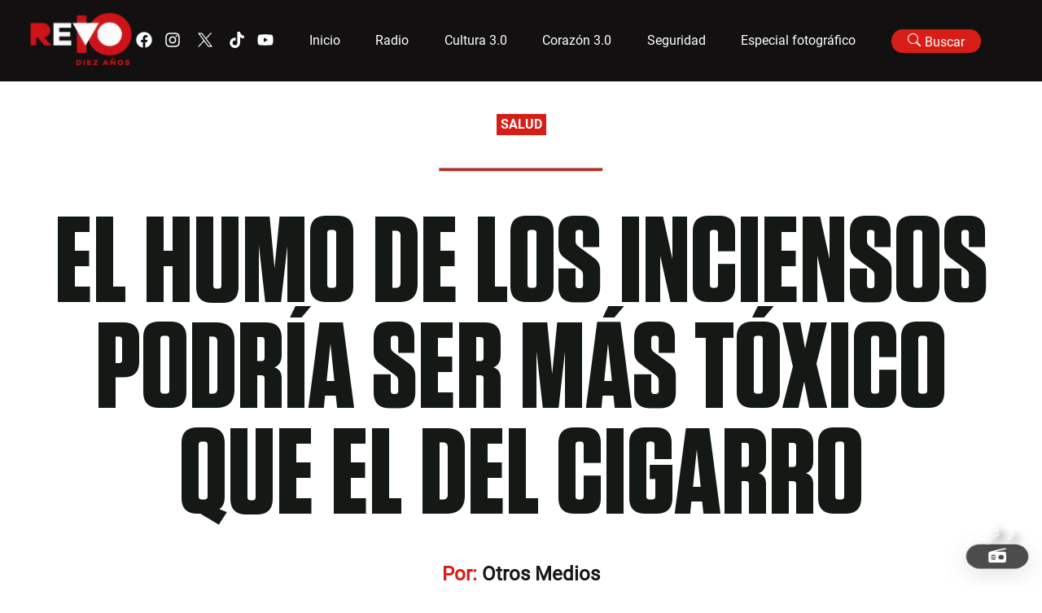

--- FILE ---
content_type: text/css; charset=UTF-8
request_url: https://revolucion.news/_next/static/css/823c0ad6f5ecdc17.css
body_size: 13401
content:
@font-face{font-family:Tungsten-Bold;src:url(https://revolucionnews.s3.amazonaws.com/assets/fonts/tungsten/Tungsten-Bold.ttf) format("truetype")}@font-face{font-family:Roboto-Black;src:url(https://revolucionnews.s3.amazonaws.com/assets/fonts/Roboto/Roboto-Black.ttf) format("truetype")}@font-face{font-family:Roboto-Bold;src:url(https://revolucionnews.s3.amazonaws.com/assets/fonts/Roboto/Roboto-Bold.ttf) format("truetype")}@font-face{font-family:Roboto-Medium;src:url(https://revolucionnews.s3.amazonaws.com/assets/fonts/Roboto/Roboto-Medium.ttf) format("truetype")}@font-face{font-family:Roboto-Light;src:url(https://revolucionnews.s3.amazonaws.com/assets/fonts/Roboto/Roboto-Light.ttf) format("truetype")}@font-face{font-family:Roboto-Regular;src:url(https://revolucionnews.s3.amazonaws.com/assets/fonts/Roboto/Roboto-Regular.ttf) format("truetype")}@font-face{font-family:Merriweather-Regular;src:url(https://revolucionnews.s3.amazonaws.com/assets/fonts/Merriweather/Merriweather-Regular.ttf) format("truetype")}@font-face{font-family:Merriweather-Bold;src:url(https://revolucionnews.s3.amazonaws.com/assets/fonts/Merriweather/Merriweather-Bold.ttf) format("truetype")}.noot-1,.noot-2,.noot-3,.noot-4{position:absolute;animation:notes 2s linear infinite;font-size:15px;opacity:0;top:-10px;left:20px;color:#fff;text-shadow:3px 3px 6px #000}.noot-1{animation-delay:.5s}.noot-2{animation-delay:1s}.noot-3{animation-delay:1.5s}.noot-4{animation-delay:2s}.gelatine{animation:gelatine 1s infinite}@keyframes gelatine{0%,to{transform:scale(1)}25%{transform:scale(.9,1.1)}50%{transform:scale(1.1,.9)}75%{transform:scale(.95,1.05)}}@keyframes notes{0%{transform:scale(1) translate(0);opacity:0}50%{opacity:1;transform:scale(1.5) translate(50%,-50%)}80%{opacity:0;transform:scale(1.5) translate(100%,-100%)}to{transform:scale(1.5) translate(100%,-100%);opacity:0}}.playing{background:rgba(0,0,0,.5);width:2rem;height:2rem;border-radius:.3rem;display:flex;justify-content:space-between;align-items:flex-end;padding:.5rem;box-sizing:border-box}.playing__bar{display:inline-block;background:#fff;width:30%;height:100%;animation:up-and-down 1.3s ease infinite alternate}.playing__bar1{height:60%}.playing__bar2{height:30%;animation-delay:-2.2s}.playing__bar3{height:75%;animation-delay:-3.7s}.audioBars{width:100%;height:auto}@keyframes up-and-down{10%{height:30%}30%{height:100%}60%{height:50%}80%{height:75%}to{height:60%}}.blur-in-expand{animation:blur-in-expand .4s linear both}@keyframes blur-in-expand{0%{transform:scale(0);filter:blur(12px);opacity:0}to{transform:scale(1);filter:blur(0);opacity:1}}.tracking-in-expand{animation:tracking-in-expand .4s linear both}@keyframes tracking-in-expand{0%{letter-spacing:-.2em;opacity:0}40%{opacity:.6}to{opacity:1}}.tracking-in-expand-forward-bottom{animation:tracking-in-expand-forward-bottom .4s linear both}@keyframes tracking-in-expand-forward-bottom{0%{letter-spacing:-.2em;transform:translateZ(-700px) translateY(100px);opacity:0}40%{opacity:.6}to{transform:translateZ(0) translateY(0);opacity:1}}.jello-diagonal{animation:jello-diagonal .9s linear both}@keyframes jello-diagonal{0%{transform:skew(0deg 0deg)}30%{transform:skew(25deg 25deg)}40%{transform:skew(-15deg,-15deg)}50%{transform:skew(15deg,15deg)}65%{transform:skew(-5deg,-5deg)}75%{transform:skew(5deg,5deg)}to{transform:skew(0deg 0deg)}}.jello-horizontal{animation:jello-horizontal .9s linear both}@keyframes jello-horizontal{0%{transform:scaleX(1)}30%{transform:scale3d(1.25,.75,1)}40%{transform:scale3d(.75,1.25,1)}50%{transform:scale3d(1.15,.85,1)}65%{transform:scale3d(.95,1.05,1)}75%{transform:scale3d(1.05,.95,1)}to{transform:scaleX(1)}}.scale-up-center{animation:scale-up-center .4s}@keyframes scale-up-center{0%{transform:scale(.5)}to{transform:scale(1)}}.scale-up-vertical-center{animation:scale-up-vertical-center .4s}@keyframes scale-up-vertical-center{0%{transform:scaleY(.2)}to{transform:scaleY(1)}}.tracking-in-expand-forward-top{animation:tracking-in-expand-forward-top .4s linear both}@keyframes tracking-in-expand-forward-top{0%{letter-spacing:-.2em;transform:translateZ(-700px) translateY(-100px);opacity:0}40%{opacity:.6}to{transform:translateZ(0) translateY(0);opacity:1}}.slide-top{animation:slide-top .4s linear both}@keyframes slide-top{0%{transform:translateY(0)}to{transform:translateY(-100px)}}.noise{position:absolute;top:-500px;right:-500px;bottom:-500px;left:-500px;background:transparent url(https://corazon.revolucion.news/wp-content/uploads/2023/07/noise.png) 0 0;background-size:320px 320px;opacity:.35;animation:noise 1s steps(8) infinite both;pointer-events:none}@keyframes noise{0%{transform:translateX(0,0)}10%{transform:translate(-100px,100px)}20%{transform:translate(150px,-100px)}30%{transform:translate(-100px,100px)}40%{transform:translate(100px,-150px)}50%{transform:translate(-100px,200px)}60%{transform:translate(-200px,-100px)}70%{transform:translateY(50px,100px)}80%{transform:translate(100px,-150px)}90%{transform:translateY(200px)}to{transform:translate(-100px,100px)}}.bg{animation:slide 3s ease-in-out infinite alternate;background-image:linear-gradient(-20deg,#d61e16 50%,#000 0);bottom:0;left:-100%;opacity:.5;position:fixed;right:-50%;top:0;z-index:-1}.bg2{animation-direction:alternate-reverse;animation-duration:4s}.bg3{animation-duration:5s}@keyframes slide{0%{transform:translateX(-45%)}to{transform:translateX(25%)}}.particle,.particle:after,.particle:before{content:"";position:fixed;top:0;left:0;opacity:.9;transform-origin:top;transition:all 5s linear 0s}.cultura-pink{animation:cultura-pink 30s linear infinite alternate;background-color:#ff009e;border-radius:100%;width:17px;height:17px;transform:translate3d(57vw,76vh,0);z-index:4}.cultura-pink:before{animation:cultura-pink-pseudo 15s linear infinite alternate;background:#ff009e;border:2px solid #ff009e;width:12px;height:42px;transform:translate3d(-20vw,-41vh,0) rotate(298deg)}.cultura-pink:after{animation:cultura-pink-pseudo 20s linear infinite alternate;border:2px solid #ff009e;width:38px;height:39px;transform:translate3d(-46vw,-63vh,0) rotate(58deg)}@keyframes cultura-pink{50%{transform:translate3d(35vw,38vh,0)}to{transform:translate3d(96vw,97vh,0)}}@keyframes cultura-pink-pseudo{33%{transform:translate3d(44vw,61vh,0) rotate(77deg)}to{transform:translate3d(-28vw,-46vh,0) rotate(71deg)}}.cultura-green{animation:cultura-green 30s linear infinite alternate;background-color:#00d47e;border-radius:100%;width:29px;height:29px;transform:translate3d(52vw,15vh,0);z-index:9}.cultura-green:before{animation:cultura-green-pseudo 15s linear infinite alternate;background:#00d47e;border:2px solid #00d47e;width:18px;height:14px;transform:translate3d(-38vw,22vh,0) rotate(249deg)}.cultura-green:after{animation:cultura-green-pseudo 20s linear infinite alternate;border:2px solid #00d47e;width:38px;height:5px;transform:translate3d(-45vw,21vh,0) rotate(313deg)}@keyframes cultura-green{50%{transform:translate3d(78vw,16vh,0)}to{transform:translate3d(9vw,36vh,0)}}@keyframes cultura-green-pseudo{33%{transform:translate3d(-25vw,5vh,0) rotate(282deg)}to{transform:translate3d(4vw,18vh,0) rotate(355deg)}}.cultura-blue{animation:cultura-blue 30s linear infinite alternate;background-color:#00b5fe;border-radius:100%;width:14px;height:14px;transform:translate3d(95vw,65vh,0);z-index:10}.cultura-blue:before{animation:cultura-blue-pseudo 15s linear infinite alternate;background:#00b5fe;border:2px solid #00b5fe;width:48px;height:6px;transform:translate3d(-81vw,-42vh,0) rotate(311deg)}.cultura-blue:after{animation:cultura-blue-pseudo 20s linear infinite alternate;border:2px solid #00b5fe;width:15px;height:28px;transform:translate3d(-90vw,32vh,0) rotate(17deg)}@keyframes cultura-blue{50%{transform:translate3d(79vw,76vh,0)}to{transform:translate3d(69vw,89vh,0)}}@keyframes cultura-blue-pseudo{33%{transform:translate3d(-49vw,6vh,0) rotate(68deg)}to{transform:translate3d(-27vw,-51vh,0) rotate(37deg)}}.cultura-yellow{animation:cultura-yellow 30s linear infinite alternate;background-color:#ffc301;border-radius:100%;width:10px;height:10px;transform:translate3d(35vw,93vh,0);z-index:8}.cultura-yellow:before{animation:cultura-yellow-pseudo 15s linear infinite alternate;background:#ffc301;border:2px solid #ffc301;width:28px;height:10px;transform:translate3d(-22vw,-13vh,0) rotate(140deg)}.cultura-yellow:after{animation:cultura-yellow-pseudo 20s linear infinite alternate;border:2px solid #ffc301;width:12px;height:12px;transform:translate3d(45vw,-59vh,0) rotate(135deg)}@keyframes cultura-yellow{50%{transform:translate3d(33vw,64vh,0)}to{transform:translate3d(67vw,24vh,0)}}@keyframes cultura-yellow-pseudo{33%{transform:translate3d(15vw,-5vh,0) rotate(7deg)}to{transform:translate3d(-60vw,-1vh,0) rotate(69deg)}}.purple{animation:purple 30s linear infinite alternate;background-color:#241379;border-radius:100%;width:13px;height:13px;transform:translate3d(70vw,25vh,0);z-index:2}.purple:before{animation:purple-pseudo 15s linear infinite alternate;background:#241379;border:2px solid #241379;width:46px;height:19px;transform:translate3d(-30vw,21vh,0) rotate(158deg)}.purple:after{animation:purple-pseudo 20s linear infinite alternate;border:2px solid #241379;width:45px;height:11px;transform:translate3d(0,23vh,0) rotate(127deg)}@keyframes purple{50%{transform:translate3d(25vw,51vh,0)}to{transform:translate3d(32vw,56vh,0)}}@keyframes purple-pseudo{33%{transform:translate3d(30vw,29vh,0) rotate(274deg)}to{transform:translate3d(51vw,21vh,0) rotate(203deg)}}.medium-blue{animation:medium-blue 30s linear infinite alternate;background-color:#2185bf;border-radius:100%;width:41px;height:41px;transform:translate3d(83vw,100vh,0);z-index:1}.medium-blue:before{animation:medium-blue-pseudo 15s linear infinite alternate;background:#2185bf;border:2px solid #2185bf;width:32px;height:21px;transform:translate3d(-49vw,-58vh,0) rotate(281deg)}.medium-blue:after{animation:medium-blue-pseudo 20s linear infinite alternate;border:2px solid #2185bf;width:26px;height:29px;transform:translate3d(-23vw,-39vh,0) rotate(325deg)}@keyframes medium-blue{50%{transform:translate3d(52vw,20vh,0)}to{transform:translate3d(45vw,65vh,0)}}@keyframes medium-blue-pseudo{33%{transform:translate3d(36vw,23vh,0) rotate(325deg)}to{transform:translate3d(-17vw,-9vh,0) rotate(12deg)}}.light-blue{animation:light-blue 30s linear infinite alternate;background-color:#1fbce1;border-radius:100%;width:43px;height:43px;transform:translate3d(76vw,11vh,0);z-index:12}.light-blue:before{animation:light-blue-pseudo 15s linear infinite alternate;background:#1fbce1;border:2px solid #1fbce1;width:17px;height:39px;transform:translate3d(-62vw,52vh,0) rotate(198deg)}.light-blue:after{animation:light-blue-pseudo 20s linear infinite alternate;border:2px solid #1fbce1;width:31px;height:30px;transform:translate3d(-51vw,42vh,0) rotate(119deg)}@keyframes light-blue{50%{transform:translate3d(45vw,87vh,0)}to{transform:translate3d(38vw,99vh,0)}}@keyframes light-blue-pseudo{33%{transform:translate3d(-19vw,-13vh,0) rotate(102deg)}to{transform:translate3d(55vw,-4vh,0) rotate(358deg)}}.red{animation:red 30s linear infinite alternate;background-color:#b62f56;border-radius:100%;width:29px;height:29px;transform:translate3d(15vw,7vh,0);z-index:4}.red:before{animation:red-pseudo 15s linear infinite alternate;background:#b62f56;width:16px;height:48px;transform:translate3d(11vw,48vh,0) rotate(118deg)}.red:after,.red:before{border:2px solid #b62f56}.red:after{animation:red-pseudo 20s linear infinite alternate;width:18px;height:28px;transform:translate3d(-14vw,19vh,0) rotate(184deg)}@keyframes red{50%{transform:translate3d(86vw,98vh,0)}to{transform:translate3d(86vw,40vh,0)}}@keyframes red-pseudo{33%{transform:translate3d(-70vw,-38vh,0) rotate(229deg)}to{transform:translate3d(2vw,25vh,0) rotate(30deg)}}.orange{animation:orange 30s linear infinite alternate;background-color:#d5764c;border-radius:100%;width:47px;height:47px;transform:translate3d(98vw,57vh,0);z-index:9}.orange:before{animation:orange-pseudo 15s linear infinite alternate;background:#d5764c;border:2px solid #d5764c;width:22px;height:40px;transform:translate3d(-66vw,-15vh,0) rotate(74deg)}.orange:after{animation:orange-pseudo 20s linear infinite alternate;border:2px solid #d5764c;width:34px;height:47px;transform:translate3d(-2vw,-12vh,0) rotate(95deg)}@keyframes orange{50%{transform:translate3d(52vw,58vh,0)}to{transform:translate3d(55vw,79vh,0)}}@keyframes orange-pseudo{33%{transform:translate3d(1vw,-9vh,0) rotate(6deg)}to{transform:translate3d(-6vw,-30vh,0) rotate(127deg)}}.yellow{animation:#ff0 30s linear infinite alternate;background-color:#ffd53e;border-radius:100%;width:31px;height:31px;transform:translate3d(42vw,83vh,0);z-index:10}.yellow:before{animation:yellow-pseudo 15s linear infinite alternate;background:#ffd53e;border:2px solid #ffd53e;width:34px;height:42px;transform:translate3d(-3vw,-31vh,0) rotate(105deg)}.yellow:after{animation:yellow-pseudo 20s linear infinite alternate;border:2px solid #ffd53e;width:32px;height:30px;transform:translate3d(-32vw,-28vh,0) rotate(318deg)}@keyframes yellow{50%{transform:translate3d(55vw,81vh,0)}to{transform:translate3d(10vw,63vh,0)}}@keyframes yellow-pseudo{33%{transform:translate3d(13vw,-29vh,0) rotate(32deg)}to{transform:translate3d(82vw,-43vh,0) rotate(111deg)}}.cyan{animation:cyan 30s linear infinite alternate;background-color:#78ffba;border-radius:100%;width:49px;height:49px;transform:translate3d(51vw,69vh,0);z-index:1}.cyan:before{animation:cyan-pseudo 15s linear infinite alternate;background:#78ffba;border:2px solid #78ffba;width:45px;height:25px;transform:translate3d(46vw,-63vh,0) rotate(270deg)}.cyan:after{animation:cyan-pseudo 20s linear infinite alternate;border:2px solid #78ffba;width:16px;height:29px;transform:translate3d(47vw,-53vh,0) rotate(1deg)}@keyframes cyan{50%{transform:translate3d(20vw,79vh,0)}to{transform:translate3d(53vw,16vh,0)}}@keyframes cyan-pseudo{33%{transform:translate3d(9vw,-8vh,0) rotate(314deg)}to{transform:translate3d(3vw,12vh,0) rotate(45deg)}}.light-green{animation:light-green 30s linear infinite alternate;background-color:#98fd85;border-radius:100%;width:32px;height:32px;transform:translate3d(69vw,66vh,0);z-index:7}.light-green:before{animation:light-green-pseudo 15s linear infinite alternate;background:#98fd85;border:2px solid #98fd85;width:16px;height:11px;transform:translate3d(3vw,12vh,0) rotate(124deg)}.light-green:after{animation:light-green-pseudo 20s linear infinite alternate;border:2px solid #98fd85;width:31px;height:16px;transform:translate3d(21vw,-8vh,0) rotate(323deg)}@keyframes light-green{50%{transform:translate3d(19vw,57vh,0)}to{transform:translate3d(29vw,39vh,0)}}@keyframes light-green-pseudo{33%{transform:translate3d(78vw,-16vh,0) rotate(285deg)}to{transform:translate3d(53vw,-33vh,0) rotate(254deg)}}.lime{animation:lime 30s linear infinite alternate;background-color:#befb46;border-radius:100%;width:16px;height:16px;transform:translate3d(48vw,94vh,0);z-index:5}.lime:before{animation:lime-pseudo 15s linear infinite alternate;background:#befb46;border:2px solid #befb46;width:15px;height:5px;transform:translate3d(37vw,-7vh,0) rotate(328deg)}.lime:after{animation:lime-pseudo 20s linear infinite alternate;border:2px solid #befb46;width:32px;height:9px;transform:translate3d(13vw,-83vh,0) rotate(3deg)}@keyframes lime{50%{transform:translate3d(23vw,11vh,0)}to{transform:translate3d(54vw,41vh,0)}}@keyframes lime-pseudo{33%{transform:translate3d(73vw,11vh,0) rotate(104deg)}to{transform:translate3d(24vw,-17vh,0) rotate(113deg)}}.glitch{animation:shift 4s ease-in-out infinite alternate;transform:skewX(0deg);z-index:1}@keyframes shift{0%,40%,44%,58%,61%,65%,69%,73%,to{transform:skewX(0deg)}41%{transform:skewX(10deg)}42%{transform:skewX(-10deg)}59%{transform:skewX(40deg) skewY(10deg)}60%{transform:skewX(-40deg) skewY(-10deg)}63%{transform:skewX(10deg) skewY(-5deg)}70%{transform:skewX(-50deg) skewY(-20deg)}71%{transform:skewX(10deg) skewY(-10deg)}}.heart{cursor:pointer;background-image:url(https://abs.twimg.com/a/1446542199/img/t1/web_heart_animation.png);background-position:0;background-repeat:no-repeat;background-size:2900%}.heart:hover{background-position:100%}.is_animating{animation:heart-burst .8s steps(28) 1}@keyframes heart-burst{0%{background-position:0}to{background-position:100%}}html{color:#121010}body,html{font-family:Roboto-Medium;font-size:16px;line-height:20px}body{background-color:#fff}*{margin:0;padding:0}a{text-decoration:none;color:#fff}p{font-family:Roboto-Medium;font-size:16px;line-height:16px}img,p{width:100%;height:auto}button:focus,input:focus,select:focus,textarea:focus{outline:none}::selection{color:#fff;background:#d61e16}.overflow-hidden{overflow:hidden}h1,h2,h3,h4,h5,h6{font-weight:400}.transition{-webkit-transition:all .5s ease;-moz-transition:all .5s ease;-o-transition:all .5s ease;-ms-transition:all .5s ease}.REVO__main__layout{overflow:hidden}.REVO__main__layout,.REVO__section{width:100%;margin:0 auto;height:auto}.REVO__section{max-width:100%;position:relative}.REVO__section--base{width:95%;max-width:1920px;margin:0 auto}.REVO__section--ten-years{width:100%;height:420px;margin:0 auto}.REVO__section--full{width:100%;max-width:100%}.REVO__section--menu{width:100%;max-width:1920px}.REVO__section--full-width{width:95%;max-width:1920px}.REVO__section--page{width:95%;max-width:100%;margin-top:60px;margin-bottom:60px}.REVO__section--overflow--hidden{overflow:hidden}@media only screen and (max-width:992px){.REVO__section--menu{width:95%}}@media only screen and (max-width:768px){.REVO__section--page{margin-top:30px;margin-bottom:30px}}.flex{display:flex}.flex--center-end,.flex--end{justify-content:end}.flex--all-center,.flex--center-end,.flex--vertical-center{align-items:center}.flex--all-center{justify-content:center}.flex--all-center-end{justify-content:end;align-items:center}.flex--all-center-start{justify-content:start;align-items:center}.flex--space-between{justify-content:space-between}.flex--space-between-v-center{justify-content:space-between;align-items:center}.flex--wrap{flex-wrap:wrap}.REVO__title--section{font-size:80px;line-height:80px}.REVO__title--big,.REVO__title--section{font-family:Tungsten-Bold;margin-bottom:40px;text-transform:uppercase}.REVO__title--big{font-size:120px;line-height:120px}.REVO__title--medium{margin-bottom:40px}.REVO__title--medium,.REVO__title--section--color{font-family:Tungsten-Bold;font-size:80px;line-height:80px;text-transform:uppercase}.REVO__title--section--color{margin-bottom:60px;text-align:center;display:flex;align-items:center}.REVO__title--section--color:before{content:"";flex:1 1;border-bottom:4px solid #fff;margin-right:30px}.REVO__title--section--color:after{content:"";flex:1 1;border-bottom:4px solid #fff;margin-left:30px}.REVO__title--section--simple{font-family:Tungsten-Bold;font-size:80px;line-height:80px;margin-bottom:60px;text-transform:uppercase;text-align:center;display:flex;align-items:center;padding-bottom:10px;border-bottom:2px solid #ffb9b9}@media only screen and (max-width:992px){.REVO__title--section,.REVO__title--section--color{font-family:Tungsten-Bold;font-size:60px;line-height:60px}.REVO__title--big{font-family:Tungsten-Bold;font-size:80px;line-height:80px}}@media only screen and (max-width:768px){.REVO__title--section,.REVO__title--section--color{font-family:Tungsten-Bold;font-size:50px;line-height:50px;margin-bottom:30px}}.text-white{color:#fff}.bg-white{background-color:#fff}.text-red{color:#d61e16}.bg-red{background-color:#d61e16}.text-black{color:#121010}.bg-black{background-color:#121010}.text-gray{color:#a0a0a0}.bg-gray{background-color:#a0a0a0}.text-black-slow{color:#353535}.bg-black-slow{background-color:#353535}.text-dark-purple{color:#6653ff}.bg-dark-purple{background-color:#6653ff}.text-light-purple{color:#c77dff}.bg-light-purple{background-color:#c77dff}.text-light-gray{color:#e3e3e3}.bg-light-gray{background-color:#e3e3e3}.text-title-black{color:#141916}.bg-title-black{background-color:#141916}.text-ginda{color:#601616}.bg-ginda{background-color:#601616}.text-pink{color:#ffb9b9}.bg-pink{background-color:#ffb9b9}.text-dark-gray{color:#181a20}.bg-dark-gray{background-color:#181a20}.text-spotify-green{color:#1ed760}.bg-spotify-green{background-color:#1ed760}.text-cultura-pink{color:#ff009e}.bg-cultura-pink{background-color:#ff009e}.text-cultura-green{color:#00d47e}.bg-cultura-green{background-color:#00d47e}.text-cultura-blue{color:#00b5fe}.bg-cultura-blue{background-color:#00b5fe}.text-cultura-yellow{color:#ffc301}.bg-cultura-yellow{background-color:#ffc301}.text-verge-blue{color:#5300ff}.bg-verge-blue{background-color:#5300ff}.text-verge-strong-blue{color:#3a02b2}.bg-verge-strong-blue{background-color:#3a02b2}.text-contrast-black{color:#18181b}.bg-contrast-black{background-color:#18181b}.text-contrast-gray{color:#1c1c1e}.bg-contrast-gray{background-color:#1c1c1e}.bg-special{background-color:#5300ff;opacity:1;background-image:linear-gradient(135deg,#121010 25%,transparent 0),linear-gradient(225deg,#121010 25%,transparent 0),linear-gradient(45deg,#121010 25%,transparent 0),linear-gradient(315deg,#121010 25%,#5300ff 0);background-position:40px 0,40px 0,0 0,0 0;background-size:80px 80px;background-repeat:repeat}.paper{overflow:hidden;-webkit-clip-path:polygon(3% 0,7% 1%,11% 0,16% 2%,20% 0,23% 2%,28% 2%,32% 1%,35% 1%,39% 3%,41% 1%,45% 0,47% 2%,50% 2%,53% 0,58% 2%,60% 2%,63% 1%,65% 0,67% 2%,69% 2%,73% 1%,76% 1%,79% 0,82% 1%,85% 0,87% 1%,89% 0,92% 1%,96% 0,98% 3%,99% 3%,99% 6%,100% 11%,98% 15%,100% 21%,99% 28%,100% 32%,99% 35%,99% 40%,100% 43%,99% 48%,100% 53%,100% 57%,99% 60%,100% 64%,100% 68%,99% 72%,100% 75%,100% 79%,99% 83%,100% 86%,100% 90%,99% 94%,99% 98%,95% 99%,92% 99%,89% 100%,86% 99%,83% 100%,77% 99%,72% 100%,66% 98%,62% 100%,59% 99%,54% 99%,49% 100%,46% 98%,43% 100%,40% 98%,38% 100%,35% 99%,31% 100%,28% 99%,25% 99%,22% 100%,19% 99%,16% 100%,13% 99%,10% 99%,7% 100%,4% 99%,2% 97%,1% 97%,0 94%,1% 89%,0 84%,1% 81%,0 76%,0 71%,1% 66%,0 64%,0 61%,0 59%,1% 54%,0 49%,1% 45%,0 40%,1% 37%,0 34%,1% 29%,0 23%,2% 20%,1% 17%,1% 13%,0 10%,1% 6%,1% 3%);clip-path:polygon(3% 0,7% 1%,11% 0,16% 2%,20% 0,23% 2%,28% 2%,32% 1%,35% 1%,39% 3%,41% 1%,45% 0,47% 2%,50% 2%,53% 0,58% 2%,60% 2%,63% 1%,65% 0,67% 2%,69% 2%,73% 1%,76% 1%,79% 0,82% 1%,85% 0,87% 1%,89% 0,92% 1%,96% 0,98% 3%,99% 3%,99% 6%,100% 11%,98% 15%,100% 21%,99% 28%,100% 32%,99% 35%,99% 40%,100% 43%,99% 48%,100% 53%,100% 57%,99% 60%,100% 64%,100% 68%,99% 72%,100% 75%,100% 79%,99% 83%,100% 86%,100% 90%,99% 94%,99% 98%,95% 99%,92% 99%,89% 100%,86% 99%,83% 100%,77% 99%,72% 100%,66% 98%,62% 100%,59% 99%,54% 99%,49% 100%,46% 98%,43% 100%,40% 98%,38% 100%,35% 99%,31% 100%,28% 99%,25% 99%,22% 100%,19% 99%,16% 100%,13% 99%,10% 99%,7% 100%,4% 99%,2% 97%,1% 97%,0 94%,1% 89%,0 84%,1% 81%,0 76%,0 71%,1% 66%,0 64%,0 61%,0 59%,1% 54%,0 49%,1% 45%,0 40%,1% 37%,0 34%,1% 29%,0 23%,2% 20%,1% 17%,1% 13%,0 10%,1% 6%,1% 3%)}.paper--rotate{rotate:-2deg}.paper--rotate-3{rotate:3deg}.paper-top{-webkit-clip-path:polygon(3% 0,7% 1%,11% 0,16% 2%,20% 0,23% 2%,28% 2%,32% 1%,35% 1%,39% 3%,41% 1%,45% 0,47% 2%,50% 2%,53% 0,58% 2%,60% 2%,63% 1%,65% 0,67% 2%,69% 2%,73% 1%,76% 1%,79% 0,82% 1%,85% 0,87% 1%,89% 0,92% 1%,96% 0,98% 3%,99% 3%,99% 6%,100% 11%,99% 94%,99% 98%,95% 99%,92% 99%,89% 100%,86% 99%,83% 100%,77% 99%,72% 100%,66% 98%,62% 100%,59% 99%,54% 99%,49% 100%,46% 98%,43% 100%,40% 98%,38% 100%,35% 99%,31% 100%,28% 99%,25% 99%,22% 100%,19% 99%,16% 100%,13% 99%,10% 99%,7% 100%,4% 99%,2% 97%,1% 97%,0 94%,1% 89%,0 84%,1% 81%,0 76%,0 71%,1% 66%,0 64%,0 61%,0 59%,1% 54%,0 49%,1% 45%,0 40%,1% 37%,0 34%,1% 29%,0 23%,2% 20%,1% 17%,1% 13%,0 10%,1% 6%,1% 3%);clip-path:polygon(3% 0,7% 1%,11% 0,16% 2%,20% 0,23% 2%,28% 2%,32% 1%,35% 1%,39% 3%,41% 1%,45% 0,47% 2%,50% 2%,53% 0,58% 2%,60% 2%,63% 1%,65% 0,67% 2%,69% 2%,73% 1%,76% 1%,79% 0,82% 1%,85% 0,87% 1%,89% 0,92% 1%,96% 0,98% 3%,99% 3%,99% 6%,100% 11%,99% 94%,99% 98%,95% 99%,92% 99%,89% 100%,86% 99%,83% 100%,77% 99%,72% 100%,66% 98%,62% 100%,59% 99%,54% 99%,49% 100%,46% 98%,43% 100%,40% 98%,38% 100%,35% 99%,31% 100%,28% 99%,25% 99%,22% 100%,19% 99%,16% 100%,13% 99%,10% 99%,7% 100%,4% 99%,2% 97%,1% 97%,0 94%,1% 89%,0 84%,1% 81%,0 76%,0 71%,1% 66%,0 64%,0 61%,0 59%,1% 54%,0 49%,1% 45%,0 40%,1% 37%,0 34%,1% 29%,0 23%,2% 20%,1% 17%,1% 13%,0 10%,1% 6%,1% 3%)}.REVO__main_slider{width:100%;height:auto;overflow:hidden;background-color:#121010}.ant-modal .ant-modal-content{background:rgba(45,45,45,.79);box-shadow:0 4px 30px rgba(0,0,0,.1);backdrop-filter:blur(6.3px);-webkit-backdrop-filter:blur(6.3px);color:#fff}.ant-modal .ant-modal-content .ant-modal-title{background-color:#181a20;color:#fff}.ant-modal .ant-modal-close{color:#fff}.ant-modal .ant-modal-close:hover{color:#d61e16}.ant-modal-root .ant-modal-mask{background:rgba(45,45,45,.39);border-radius:16px;box-shadow:0 4px 30px rgba(0,0,0,.1);backdrop-filter:blur(6.3px);-webkit-backdrop-filter:blur(6.3px)}.REVO__modal__content{width:100%;height:auto;margin:30px auto 0}.REVO__modal__buttons{width:80%;margin:0 auto}.REVO__radio_icon{width:60px;height:auto;position:fixed;z-index:999;bottom:20px;right:20px;text-align:center;background:rgba(0,0,0,.7);color:#fff;border-radius:20px;padding:5px;font-size:20px;box-shadow:0 7px 29px 0 hsla(240,5%,41%,.2);cursor:pointer}.REVO__player{width:100%;height:auto;align-self:center;justify-self:center;position:relative}.REVO__player__overlay{width:100%;height:100%;background:rgba(0,0,0,.1)}.REVO__player__logo{width:180px;position:relative}.REVO__player__menu{display:flex;justify-content:flex-start;align-items:center;font-size:14px;box-sizing:border-box;cursor:pointer;-webkit-user-select:none;-moz-user-select:none;user-select:none;padding:7px;border-radius:10px;-webkit-border-radius:10px;-moz-border-radius:10px;-ms-border-radius:10px;-o-border-radius:10px;margin:6px 0}.REVO__player__menu svg{height:21px;margin-right:10px}.REVO__player__menu svg path{fill:#d3d3d3}.REVO__player__menu:hover{color:#fff;background:rgba(0,0,0,.3)}.REVO__player__menu:hover svg path{fill:#fff}.REVO__player__list{width:100%;height:auto;overflow-x:scroll;display:flex;padding-bottom:20px}.REVO__player__list__item{width:100px;height:auto;margin-right:20px;text-align:center}.REVO__player__list__item p{font-family:Roboto-Regular;font-size:10px;line-height:10px;margin-top:5px}.REVO__player__portrait{width:100px;height:100px;background-position:50%;background-size:cover;position:relative;cursor:pointer;border:2px solid transparent;border-radius:10px;overflow:hidden}.REVO__player__portrait:hover{border:2px solid #fff}.REVO__player__portrait:hover .REVO__player__Like{display:block}.REVO__player__portrait--small{width:60px;height:60px;margin-right:10px;border-radius:0;border:none!important}.REVO__player__Like{color:#fff;font-size:20px;position:absolute;right:5px;display:none;bottom:0}.REVO__player__Like:hover{color:#d61e16!important}.REVO__player__Reproductor{width:100%;height:auto;display:flex;align-items:center}.REVO__player__Reproductor__block{width:50%}.REVO__player__playSong{width:100%;height:auto}.REVO__player__playSong--number{font-family:Roboto-Regular;font-size:16px;line-height:16px;margin-bottom:5px}.REVO__player__playSong--name{width:80%;font-family:Roboto-Light;font-size:10px;line-height:12px}.REVO__player .rhap_container{background:rgba(45,45,45,.2);border-radius:16px;box-shadow:0 4px 30px rgba(0,0,0,.1);backdrop-filter:blur(6.3px);-webkit-backdrop-filter:blur(6.3px);margin-top:10px}.REVO__player .rhap_time{font-size:14px!important;color:#fff!important}.REVO__player .rhap_progress-indicator{width:15px;height:15px;top:-5px!important;background-color:#1ed760!important}.REVO__player .rhap_progress-filled{background-color:#1ed760!important}.REVO__player .hr1,.REVO__player hr{width:100%;height:1px;border:none;border-bottom:1px solid hsla(0,0%,44%,.6);margin-top:20px}.REVO__player .hr2{margin-bottom:10px}.REVO__player .hr3{margin-top:10px}.REVO__player ::-webkit-scrollbar{width:2px;height:6px}.REVO__player ::-webkit-scrollbar-track{background:transparent}.REVO__player ::-webkit-scrollbar-thumb{background-color:hsla(0,0%,44%,.6);border-radius:40px;-webkit-border-radius:40px;-moz-border-radius:40px;-ms-border-radius:40px;-o-border-radius:40px}.REVO__player ::-webkit-scrollbar-thumb:hover{background-color:hsla(0,0%,44%,.8)}@media only screen and (max-width:568px){.REVO__player__Reproductor{display:flex;align-items:center;flex-wrap:wrap}.REVO__player__Reproductor__block{width:100%}}.REVO__button{width:160px;height:auto;font-family:Tungsten-Bold;font-size:28px;line-height:28px;text-transform:uppercase;color:#353535;border:6px solid #d61e16;background:transparent;padding:5px 10px;margin:0 auto;display:block;cursor:pointer}.REVO__button:hover{background-color:#d61e16;color:#fff}.REVO__button--big{width:280px}.REVO__header{width:100%;height:100px;display:flex;background-color:#121010}.REVO__header ul{list-style:none}.REVO__header a:hover{-webkit-transition:all .5s ease;-moz-transition:all .5s ease;-o-transition:all .5s ease;-ms-transition:all .5s ease;color:#d61e16}.REVO__header__logo{width:160px;height:auto}.REVO__header__section{width:100%;height:auto;display:flex}.REVO__header__section--imagen{width:25%;height:auto;justify-content:flex-start;align-items:center}.REVO__header__section--navigation{width:75%;height:auto;justify-content:flex-end}.REVO__header__menu{width:100%;height:auto;display:flex;align-items:center;justify-content:space-evenly;color:#fff}.REVO__header__menu__item{font-family:Roboto-Regular;font-size:16px;line-height:16px}.REVO__header__menu__item:hover{color:#d61e16;cursor:pointer}.REVO__header__menu__item--search{width:100px;background-color:#d61e16;padding:5px;border-radius:20px}.REVO__header__menu__item--search svg{margin-right:5px}.REVO__header__menu__item--search:hover{background-color:#fff;color:#121010}.REVO__header__menu--desktop{display:flex}.REVO__header__menu--movil{display:none}.REVO__header__menu--responsive{display:block}.REVO__header__menu--responsive ul{list-style:none}.REVO__header__menu--responsive li{width:80%;height:auto;margin:0 auto 20px;text-align:center;font-family:Tungsten-Bold;font-size:30px;line-height:30px;background-color:#fff;color:#121010;padding:10px;rotate:-3deg}.REVO__header__menu--responsive a{color:#121010}@media only screen and (max-width:992px){.REVO__header__section--imagen{width:40%}.REVO__header__section--navigation{width:60%}.REVO__header__menu--desktop{display:none}.REVO__header__menu--movil{width:130px;height:auto;display:flex;font-size:28px}}@media only screen and (max-width:768px){.REVO__header__section--imagen{width:70%}.REVO__header__section--navigation{width:30%}}@media only screen and (max-width:468px){.REVO__header__section--imagen{width:100%}.REVO__header__section--navigation{width:0}}.REVO__footer{width:100%;height:auto;color:#fff;background-color:#121010}.REVO__footer__container{margin:0 auto;padding:20px 0}.REVO__footer__navigation{width:80%;height:auto;display:flex;justify-content:flex-end}.REVO__footer__logo{width:300px;height:auto}.REVO__footer ul{list-style:none}.REVO__footer a:hover{-webkit-transition:all .5s ease;-moz-transition:all .5s ease;-o-transition:all .5s ease;-ms-transition:all .5s ease;color:#d61e16}@media only screen and (max-width:1280px){.REVO__footer__navigation{width:100%}}@media only screen and (max-width:1180px){.REVO__footer__logo{width:300px;height:auto;margin:0 auto}.REVO__footer__navigation{display:none}}@media only screen and (max-width:992px){.REVO__footer__logo{width:240px}}.REVO__social{width:200px;height:auto;margin:0 auto;display:flex;align-items:center;justify-content:space-between;font-size:20px}.REVO__social--shared{width:300px;margin-top:20px}.REVO__social--icon{color:#fff}.REVO__social a :hover{color:#d61e16;position:relative}.REVO__social a .x-icon :hover,.REVO__social a :hover{-webkit-transition:all .5s ease;-moz-transition:all .5s ease;-o-transition:all .5s ease;-ms-transition:all .5s ease}.REVO__social a .x-icon :hover{fill:#d61e16!important}@media only screen and (max-width:568px){.REVO__social{display:none}}.REVO__column{width:100%;height:auto}.REVO__column--three{width:33.33%}.REVO__column--four{width:25%}.patter--line{background-color:#fff;opacity:.9;background:repeating-linear-gradient(45deg,#0d0f31,#0d0f31 3px,#fff 0,#fff 15px)}.patter--dots{background-image:radial-gradient(#121010 1px,transparent 0);background-size:20px 20px}.gallery{display:none}.ant-image-preview-wrap{background:rgba(45,45,45,.79);box-shadow:0 4px 30px rgba(0,0,0,.1);backdrop-filter:blur(6.3px);-webkit-backdrop-filter:blur(6.3px)}.ant-image-preview-wrap img{width:inherit;height:auto}.ant-image-preview-img{max-width:100%!important;max-height:100%!important}.Revo__gallery{display:flex;flex-wrap:wrap;justify-content:space-evenly;margin:0 auto 20px}.Revo__gallery__image,.Revo__gallery__image--col-2{width:50%}.Revo__gallery__image--col-3{width:33.33%}.Revo__gallery__image--col-4{width:50%}.Revo__gallery__image--col-5{width:33.33%}.Revo__gallery .ant-image{width:100%;padding:10px}@media only screen and (max-width:992px){.Revo__gallery__image,.Revo__gallery__image--col-2,.Revo__gallery__image--col-3,.Revo__gallery__image--col-4,.Revo__gallery__image--col-5{width:50%}}@media only screen and (max-width:680px){.Revo__gallery__image,.Revo__gallery__image--col-2,.Revo__gallery__image--col-3,.Revo__gallery__image--col-4,.Revo__gallery__image--col-5{width:100%}}.RR__page{width:100%;height:100vh;background-color:#121010;display:flex;justify-content:space-evenly;padding-top:20px}.RR__page__title{font-family:Tungsten-Bold;font-size:60px;line-height:60px;color:#fff}.RR__page__logo{width:180px;position:relative}.RR__page__menu{height:auto;display:flex;justify-content:center;align-items:center;flex-wrap:wrap}.RR__page__menu,.RR__page__myPodtcasts{width:100%;background-color:#18181b;border-radius:6px;padding-top:30px;margin-bottom:10px}.RR__page__myPodtcasts{height:300px}.RR__page__myPodtcasts__not_podcast{width:90%;height:200px;background-color:#1c1c1e;border-radius:6px;display:flex;align-items:center;justify-content:center;text-align:center;margin:0 auto;color:#a0a0a0}.RR__page__myPodtcasts__not_podcast p{font-family:Roboto-Regular;font-size:14px;line-height:14px}.RR__page__myPodtcasts__liked_list{width:90%;height:220px;overflow-y:scroll;background-color:#1c1c1e;border-radius:6px;margin:0 auto;color:#a0a0a0}.RR__page__myPodtcasts__liked_list::-webkit-scrollbar{width:2px;height:6px}.RR__page__myPodtcasts__liked_list::-webkit-scrollbar-track{background:transparent}.RR__page__myPodtcasts__liked_list ::-webkit-scrollbar-thumb{background-color:hsla(0,0%,44%,.6);border-radius:40px;-webkit-border-radius:40px;-moz-border-radius:40px;-ms-border-radius:40px;-o-border-radius:40px}.RR__page__myPodtcasts__liked_list ::-webkit-scrollbar-thumb:hover{background-color:hsla(0,0%,44%,.8)}.RR__page__myPodtcasts__liked_list__content{width:90%;height:auto;margin:0 auto;padding-top:20px}.RR__page__myPodtcasts__liked_list__item{width:100%;height:auto;margin-bottom:20px;display:flex;align-items:center;border-radius:6px}.RR__page__myPodtcasts__liked_list__item:hover{-webkit-transition:all .5s ease;-moz-transition:all .5s ease;-o-transition:all .5s ease;-ms-transition:all .5s ease;background-color:#2a2a2d;cursor:pointer}.RR__page__myPodtcasts__liked_list__picture{width:40px;height:40px;background-position:50%;background-size:cover;position:relative;border-radius:6px;margin-right:10px}.RR__page__myPodtcasts__liked_list__name{width:200px;height:auto;color:#fff;font-family:Roboto-Regular;font-size:13px;line-height:16px}.RR__page__myPodtcasts__liked_list p{font-family:Roboto-Regular;font-size:14px;line-height:14px}.RR__page__navigation{width:20%;height:auto;color:#fff}.RR__page__navigation__item{width:80%;height:auto;display:flex;align-items:center;font-family:Roboto-Regular;font-size:16px;line-height:16px;color:#a0a0a0;margin:0 auto 30px}.RR__page__navigation__item svg{font-size:16px;margin-right:5px}.RR__page__content{width:77%;height:auto;border-radius:6px;background-color:#18181b;overflow-y:hidden;position:relative;overflow-y:scroll}.RR__page__content::-webkit-scrollbar{width:2px;height:6px}.RR__page__content::-webkit-scrollbar-track{background:transparent}.RR__page__content ::-webkit-scrollbar-thumb{background-color:hsla(0,0%,44%,.6);border-radius:40px;-webkit-border-radius:40px;-moz-border-radius:40px;-ms-border-radius:40px;-o-border-radius:40px}.RR__page__content ::-webkit-scrollbar-thumb:hover{background-color:hsla(0,0%,44%,.8)}.RR__page__content__animation{width:100%;height:160px;position:relative;background:linear-gradient(-45deg,#d61e16,#e73c7e,#35badb,#23d5ab);background-size:400% 400%;animation:gradient 15s ease infinite;margin-bottom:60px}.RR__page__content__overlay{width:100%;height:100%;background:rgba(24,24,27,.34);backdrop-filter:blur(10.6px);-webkit-backdrop-filter:blur(10.6px);padding:30px}.RR__page__categoryList{width:100%;flex-wrap:wrap;justify-content:space-evenly}.RR__page__categoryList,.RR__page__categoryList__item{height:auto;display:flex;align-items:center;margin-bottom:30px}.RR__page__categoryList__item{width:30%;border-radius:.375rem;background-color:#1c1c1e;cursor:pointer}.RR__page__categoryList__item:hover{-webkit-transition:all .5s ease;-moz-transition:all .5s ease;-o-transition:all .5s ease;-ms-transition:all .5s ease;background-color:#2a2a2d}.RR__page__categoryList__item svg{color:#1ed760;font-size:30px}.RR__page__categoryList__item__picture{width:60px;height:60px;background-position:50%;background-size:cover;position:relative;border-radius:6px;margin-right:20px}.RR__page__categoryList__item__name{width:200px;height:auto;color:#fff;font-family:Roboto-Regular;font-size:16px;line-height:16px}.RR__page__MusicList{width:100%;height:auto;display:flex;flex-wrap:wrap;justify-content:space-evenly}.RR__page__MusicList__item{width:192px;height:256px;border-radius:.375rem;background-color:#1c1c1e;margin-bottom:30px;cursor:pointer}.RR__page__MusicList__item:hover{-webkit-transition:all .5s ease;-moz-transition:all .5s ease;-o-transition:all .5s ease;-ms-transition:all .5s ease;background-color:#2a2a2d}.RR__page__MusicList__item:hover .RR__page__MusicList__icon{display:block}.RR__page__MusicList__thumbnail{width:160px;height:160px;margin:20px auto;border-radius:.375rem;background-position:50%;background-size:cover;position:relative;box-shadow:0 5px 15px rgba(0,0,0,.35)}.RR__page__MusicList__icon{width:30px;height:30px;position:absolute;border-radius:100%;display:none}.RR__page__MusicList__icon--play{bottom:10px;right:10px;background-color:#121010}.RR__page__MusicList__icon--play svg{color:#1ed760;font-size:30px}.RR__page__MusicList__icon--shared{width:20px;bottom:10px;right:55px;border-radius:3px;background-color:#121010}.RR__page__MusicList__icon--shared svg{color:#1ed760;font-size:30px}.RR__page__MusicList__icon--like{width:80px;height:80px;bottom:-16px;left:-20px;border-radius:0}.RR__page__MusicList__icon--like svg{color:#d61e16;font-size:30px}.RR__page__MusicList__title{width:90%;height:auto;margin:0 auto;text-align:center;font-family:Roboto-Regular;font-size:14px;line-height:18px;color:#fff}.RR__page__player{width:100%;height:auto;background-color:#18181b;border-radius:6px;padding-top:10px;margin-bottom:10px}.RR__page__player__block{width:95%;display:flex;margin:0 auto 10px}.RR__page__player__portrait{width:100px;height:100px;background-position:50%;background-size:cover;position:relative;cursor:pointer;border:2px solid transparent;overflow:hidden}.RR__page__player__portrait:hover{border:2px solid #fff}.RR__page__player__portrait:hover .REVO__player__Like{display:block}.RR__page__player__portrait--medium{width:80px;height:80px;margin-right:10px;border:none!important}.RR__page__player__playSong{width:80%;height:auto}.RR__page__player__playSong p{margin-bottom:10px}.RR__page__player__playSong .sharedText{display:flex;align-items:center;color:#1ed760;cursor:pointer;font-family:Roboto-Regular;font-size:12px;line-height:12px}.RR__page__player__playSong .sharedText svg{margin-left:2px}.RR__page__player .rhap_container{background:rgba(45,45,45,.2);border-radius:16px;box-shadow:0 4px 30px rgba(0,0,0,.1);backdrop-filter:blur(6.3px);-webkit-backdrop-filter:blur(6.3px)}.RR__page__player .rhap_time{font-size:14px!important;color:#fff!important}.RR__page__player .rhap_progress-indicator{width:15px;height:15px;top:-5px!important;background-color:#1ed760!important}.RR__page__player .rhap_progress-filled{background-color:#1ed760!important}@keyframes gradient{0%{background-position:0 50%}50%{background-position:100% 50%}to{background-position:0 50%}}@media only screen and (max-width:992px){.RR__page__categoryList__item{width:45%}.RR__page__MusicList__icon{width:20px;height:20px}.RR__page__MusicList__icon--play{bottom:5px;right:5px;background-color:#121010}.RR__page__MusicList__icon--play svg{color:#1ed760;font-size:20px}.RR__page__MusicList__icon--like{width:60px;height:60px}.RR__page__MusicList__icon--shared{width:20px;right:30px;bottom:5px}.RR__page__MusicList__icon--shared svg{color:#1ed760;font-size:20px}}@media only screen and (max-width:768px){.RR__page{flex-flow:column-reverse}.RR__page__title{font-family:Tungsten-Bold;font-size:40px;line-height:40px}.RR__page__navigation{display:none}.RR__page__content{width:95%;margin:0 auto}.RR__page__content__animation{width:100%;height:120px;margin-bottom:40px}.RR__page__content__overlay{padding:20px}.RR__page__logo{width:140px}.RR__page__MusicList__item{width:162px;height:200px}.RR__page__MusicList__thumbnail{width:100px;height:100px}.RR__page__myPodtcasts__liked_list{width:100%;height:auto}}@media only screen and (max-width:568px){.RR__page__title{font-family:Tungsten-Bold;font-size:30px;line-height:30px}.RR__page__logo{width:120px}.RR__page__categoryList__item{width:45%}.RR__page__categoryList__item svg{font-size:20px}.RR__page__categoryList__item__picture{width:50px;height:50px}.RR__page__categoryList__item__name{width:100px;margin-right:10px;font-family:Roboto-Regular;font-size:14px;line-height:16px}.RR__page__MusicList__item{width:162px;height:200px}.RR__page__MusicList__thumbnail{width:100px;height:100px}}@media only screen and (max-width:480px){.RR__page__MusicList__item{width:132px;height:180px}.RR__page__MusicList__thumbnail{width:80px;height:80px}}@media only screen and (max-width:390px){.RR__page__title{font-family:Tungsten-Bold;font-size:30px;line-height:30px}.RR__page__logo{width:120px}.RR__page__content__animation{width:100%;height:100px}.RR__page__content__overlay{padding:10px}.RR__page__categoryList__item{width:45%}.RR__page__categoryList__item svg{font-size:20px}.RR__page__categoryList__item__picture{width:40px;height:40px}.RR__page__categoryList__item__name{width:100px;margin-right:10px;font-family:Roboto-Regular;font-size:10px;line-height:14px}.RR__page__MusicList__item{width:110px;height:auto;overflow:hidden;margin-bottom:20px;padding-bottom:15px}.RR__page__MusicList__thumbnail{width:80px;height:80px}.RR__page__MusicList__title{font-family:Roboto-Regular;font-size:12px;line-height:14px;color:#fff}}.radio__banner{width:1200px;height:auto;background-color:#121010;margin:80px auto 0;display:flex;align-items:center;justify-content:space-evenly;overflow:hidden;border-radius:10px;box-shadow:0 1px 2px rgba(0,0,0,.07),0 2px 4px rgba(0,0,0,.07),0 4px 8px rgba(0,0,0,.07),0 8px 16px rgba(0,0,0,.07),0 16px 32px rgba(0,0,0,.07),0 32px 64px rgba(0,0,0,.07)}.radio__banner__video{width:260px;height:auto;rotate:-4deg;position:relative}.radio__banner__video video{width:100%;height:auto}.radio__banner__logo{width:200px;height:auto;rotate:-4deg}.radio__banner__logo--corazon{width:140px}.radio__banner__logo--revo{width:180px}@media only screen and (max-width:1280px){.radio__banner{width:95%}.radio__banner__video{width:200px}.radio__banner__logo{width:160px}.radio__banner__logo--corazon,.radio__banner__logo--revo{width:120px}}@media only screen and (max-width:768px){.radio__banner{width:100%;margin:40px auto 0}.radio__banner__video{width:140px}.radio__banner__logo{width:100px;margin-bottom:30px}.radio__banner__logo--corazon,.radio__banner__logo--revo{width:80px}}@media only screen and (max-width:568px){.radio__banner{width:95%;display:flex;flex-wrap:wrap}.radio__banner__video{width:160px;margin:0 auto}.radio__banner__logo{width:120px;margin:0 auto 30px}.radio__banner__logo--corazon,.radio__banner__logo--revo{width:120px}}.REVO__player__movil{width:100%;height:auto}.REVO__player__movil__submenu{width:95%;height:40px;margin:0 auto 30px;background-color:#1c1c1e;border-radius:6px;display:flex;justify-content:space-around;align-items:center}.REVO__player__movil__submenu__item{width:100px;height:auto;margin:0 auto;display:flex;align-items:center;cursor:pointer;font-family:Roboto-Regular;font-size:16px;line-height:16px;color:#a0a0a0}.REVO__player__movil__submenu__item svg{font-size:16px;margin-right:5px}.REVO__player__movil__content{width:100%;height:auto;margin-bottom:20px}.REVO__player__movil__fixed_block{width:100%;height:auto;display:flex;padding:10px 0;background-color:#1c1c1e;justify-content:space-around;align-items:center;position:fixed;bottom:0}.REVO__player__movil__thumbnail{width:70px;height:70px;border-radius:6px;overflow:hidden;background-size:cover;background-position:50%;box-shadow:0 3px 8px rgba(0,0,0,.24)}.REVO__player__movil__player{width:70%;height:auto}.REVO__player__movil .rhap_container{background:rgba(45,45,45,.2);border-radius:16px;box-shadow:0 4px 30px rgba(0,0,0,.1);backdrop-filter:blur(6.3px);-webkit-backdrop-filter:blur(6.3px)}.REVO__player__movil .rhap_time{font-size:14px!important;color:#fff!important}.REVO__player__movil .rhap_progress-indicator{width:15px;height:15px;top:-5px!important;background-color:#1ed760!important}.REVO__player__movil .rhap_progress-filled{background-color:#1ed760!important}.ant-drawer .ant-drawer-content{background:rgba(45,45,45,.39);box-shadow:0 4px 30px rgba(0,0,0,.1);backdrop-filter:blur(6.3px);-webkit-backdrop-filter:blur(6.3px);color:#fff}.ant-drawer .ant-drawer-close,.ant-drawer .ant-drawer-title{color:#fff}.REVO__Search input{width:100%;height:40px;border-radius:6px;padding:10px;font-size:20px;background:transparent;border:0;color:#a0a0a0;font-family:Roboto-Light;border-bottom:1px solid #a0a0a0}.REVO__Search input::placeholder{font-size:30px;color:#a0a0a0}.REVO__banner{max-width:1200px;height:auto;margin:0 auto}.REVO__main_post{width:100%;height:800px;background-position:50%;background-size:cover;position:relative}.REVO__main_post__overlay{width:100%;height:100%;background-color:rgba(0,0,0,.3);position:absolute}.REVO__main_post__title{width:95%;height:auto;margin:0 auto;font-family:Tungsten-Bold;font-size:120px;line-height:120px;text-transform:uppercase;text-shadow:3px 3px 6px #000;font-weight:400}.REVO__main_post__subtitle{font-family:Roboto-Bold;font-size:26px;line-height:26px;text-shadow:3px 3px 6px #000;margin-bottom:10px}.REVO__main_post__author{font-family:Roboto-Regular;font-size:20px;line-height:20px;text-shadow:3px 3px 6px #000;font-weight:400}@media only screen and (max-width:992px){.REVO__main_post{height:600px}.REVO__main_post__title{font-family:Tungsten-Bold;font-size:80px;line-height:80px}.REVO__main_post__subtitle{font-family:Roboto-Bold;font-size:20px;line-height:20px}.REVO__main_post__author{font-family:Roboto-Regular;font-size:18px;line-height:18px}}@media only screen and (max-width:768px){.REVO__main_post{height:500px}.REVO__main_post__title{font-family:Tungsten-Bold;font-size:60px;line-height:60px}.REVO__main_post__subtitle{font-family:Roboto-Bold;font-size:16px;line-height:16px}.REVO__main_post__author{font-family:Roboto-Regular;font-size:18px;line-height:18px}}@media only screen and (max-width:480px){.REVO__main_post{height:380px}.REVO__main_post__title{font-family:Tungsten-Bold;font-size:35px;line-height:35px}.REVO__main_post__subtitle{font-family:Roboto-Bold;font-size:12px;line-height:12px}.REVO__main_post__author{font-family:Roboto-Regular;font-size:12px;line-height:12px}}.REVO__history_post{width:100%;height:420px;background-position:50%;background-size:cover;position:relative;border-radius:20px;overflow:hidden;cursor:pointer}.REVO__history_post:hover .REVO__history_post__overlay{background-color:rgba(0,0,0,.2)}.REVO__history_post__overlay{width:100%;height:100%;background-color:rgba(0,0,0,.5);position:absolute}.REVO__history_post__title{width:90%;height:auto;margin:0 auto;left:0;right:0;bottom:20px;position:absolute;font-family:Roboto-Bold;font-size:16px;line-height:20px;text-shadow:3px 3px 6px #000}@media only screen and (max-width:568px){.REVO__history_post{height:300px;margin:0 auto}}@media only screen and (max-width:368px){.REVO__history_post{height:380px;margin:0 auto}}.REVO__color_post{width:100%;height:400px;background-position:50%;background-size:cover;position:relative;border-top-right-radius:6px;border-top-left-radius:6px;cursor:pointer}.REVO__color_post--corazon{width:100%;height:500px;position:relative;background-size:cover!important;background-position:50%!important;overflow:hidden;border-radius:19px;cursor:pointer}.REVO__color_post--special{width:90%;height:800px}.REVO__color_post__overlay{width:100%;height:100%;background-color:rgba(0,0,0,.3);position:absolute}.REVO__color_post__overlay--special{background-color:rgba(0,0,0,.4)}.REVO__color_post__overlay--corazon{display:flex;flex-wrap:wrap;justify-content:center;align-items:center;background-color:rgba(0,0,0,.4)}.REVO__color_post__content{width:100%;height:100%;font-family:Roboto-Bold;font-size:16px;line-height:18px;color:#fff;padding:20px 0;position:absolute;bottom:0}.REVO__color_post__content--corazon{width:90%;height:auto;position:relative;background:hsla(0,0%,100%,.04);border-radius:16px;box-shadow:0 4px 30px rgba(0,0,0,.1);backdrop-filter:blur(1px);-webkit-backdrop-filter:blur(1px);border:1px solid hsla(0,0%,100%,.3)}.REVO__color_post__content--special{width:100%;height:auto;background-color:transparent;margin-bottom:0}.REVO__color_post__category{display:inline-block;height:auto;padding:10px 20px;font-family:Roboto-Regular;font-size:17px;line-height:20px;background-color:#d61e16;margin-bottom:20px}.REVO__color_post__title{width:90%;height:auto;margin:0 auto;color:#fff;font-family:Roboto-Bold;font-size:16px;line-height:18px;text-transform:uppercase;text-shadow:3px 3px 6px #000}.REVO__color_post__title--special{font-family:Tungsten-Bold;font-size:48px;line-height:50px}.REVO__color_post__title--corazon,.REVO__color_post__title--special{color:#fff;border-bottom:2px solid #fff;padding-bottom:10px;text-transform:uppercase;text-align:left}.REVO__color_post__title--corazon{font-family:Roboto-Bold;font-size:24px;line-height:30px;text-shadow:inherit}.REVO__color_post p{width:90%;margin:20px auto 0;text-align:left!important;font-family:Roboto-Regular;font-size:16px;line-height:18px}.REVO__color_post__subtitle{font-family:Roboto-Bold;font-size:26px;line-height:26px;text-shadow:3px 3px 6px #000;margin-bottom:10px}.REVO__color_post__author{font-family:Roboto-Regular;font-size:20px;line-height:20px;text-shadow:3px 3px 6px #000;font-weight:400}@media only screen and (max-width:992px){.REVO__color_post__title--special{font-family:Tungsten-Bold;font-size:38px;line-height:40px}}@media only screen and (max-width:480px){.REVO__color_post{height:300px}.REVO__color_post__title{font-family:Roboto-Bold;font-size:14px;line-height:16px}}.REVO__loop_post{width:33.33%;height:auto;margin-bottom:30px}.REVO__loop_post__item{width:95%;height:auto;margin:0 auto}.REVO__loop_post__thumbnail{width:100%;height:300px;background-position:50%;background-size:cover;position:relative;margin-bottom:20px;border-radius:6px;overflow:hidden}.REVO__loop_post__title{width:100%;height:auto;margin-bottom:20px;color:#353535;font-family:Tungsten-Bold;font-size:32px;line-height:36px;border-bottom:2px solid #d61e16;padding-bottom:10px}.REVO__loop_post__subtitle{width:100%;height:auto;color:#d61e16;font-family:Merriweather-Bold;font-size:14px;line-height:20px}.REVO__loop_post__author{width:100%;height:auto;color:#353535;margin-bottom:20px}.REVO__loop_post__author,.REVO__loop_post__category{font-family:Roboto-Regular;font-size:16px;line-height:16px}.REVO__loop_post__category{padding:10px;background-color:#d61e16;color:#fff;display:inline-block}@media only screen and (max-width:992px){.REVO__loop_post{width:50%}}@media only screen and (max-width:680px){.REVO__loop_post__thumbnail{width:100%;height:260px}}@media only screen and (max-width:480px){.REVO__loop_post{width:100%}}.REVO__corazon{width:1280px;height:auto;margin:0 auto;display:flex;justify-content:space-around;flex-wrap:wrap;overflow:hidden}.REVO__corazon__bg{background-size:cover}.REVO__corazon__layout{max-width:33.33%;width:33.33%;height:auto;margin:0 auto 20px}.REVO__corazon__thumbnail{width:85%;height:420px;background-position:50%;background-size:cover!important;position:relative;border-radius:20px;cursor:pointer;display:flex;align-items:center;justify-content:center;overflow:hidden;margin:0 auto 20px}.REVO__corazon__thumbnail,.REVO__corazon__thumbnail:hover{-webkit-transition:all .5s ease;-moz-transition:all .5s ease;-o-transition:all .5s ease;-ms-transition:all .5s ease;filter:grayscale(0)}.REVO__corazon__thumbnail:hover{background:rgba(0,0,0,.2);backdrop-filter:blur(4px);-webkit-backdrop-filter:blur(4px)}.REVO__corazon__content{width:70%;height:auto}.REVO__corazon__category{display:inline-block;height:auto;padding:10px 20px;font-family:Roboto-Regular;font-size:17px;line-height:20px;background-color:#d61e16;margin-bottom:10px}.REVO__corazon__title{font-family:Roboto-Bold;font-size:22px;line-height:26px;text-transform:uppercase}.REVO__corazon p,.REVO__corazon__title{width:100%;height:auto;color:#fff;margin:0 auto 20px;text-shadow:3px 3px 6px #000}.REVO__corazon p{font-family:Roboto-Regular;font-size:16px;line-height:22px}@media only screen and (max-width:1280px){.REVO__corazon{width:90%}}@media only screen and (max-width:992px){.REVO__corazon__thumbnail{width:85%}}@media only screen and (max-width:880px){.REVO__corazon__layout{max-width:50%;width:50%}}@media only screen and (max-width:768px){.REVO__corazon__thumbnail{width:85%;height:360px}.REVO__corazon__content{width:90%}.REVO__corazon__title{font-family:Roboto-Bold;font-size:16px;line-height:20px}}@media only screen and (max-width:568px){.REVO__corazon__thumbnail{height:280px}.REVO__corazon p{display:none}.REVO__corazon__category{padding:8px 10px;font-family:Roboto-Regular;font-size:12px;line-height:12px}}@media only screen and (max-width:420px){.REVO__corazon__thumbnail{height:220px}.REVO__corazon__title{font-family:Roboto-Bold;font-size:14px;line-height:18px}}.REVO__single__header{max-width:1200px;text-align:center;color:#141916;margin:0 auto 40px}.REVO__single__category{background-color:#d61e16;color:#fff;padding:5px;text-transform:uppercase;text-align:center;font-family:Roboto-Bold;font-size:16px;line-height:16px;display:inline-block;margin:40px auto 20px}.REVO__single__subtitle{font-family:Merriweather-Regular;font-size:25px;line-height:32px;font-weight:900;text-transform:uppercase;display:block;margin-bottom:50px}.REVO__single__title{font-family:Tungsten-Bold;font-size:150px;line-height:130px;margin-bottom:30px;text-transform:uppercase}.REVO__single__excerpt{font-family:Merriweather-Regular;font-size:26px;line-height:40px;margin-bottom:40px}.REVO__single hr{width:200px;background-color:#d61e16;color:#d61e16;height:3px;margin:20px auto 40px;opacity:1}.REVO__single__thumbnail{width:100%;height:auto;margin-bottom:40px}.REVO__single__content{width:100%;height:auto;text-align:justify}.REVO__single__content,.REVO__single__content p{font-family:Roboto-Regular;font-size:20px;line-height:32px}.REVO__single__content p{max-width:800px;margin:0 auto 1.5em}.REVO__single__post_item{max-width:800px;width:100%;margin:0 auto;display:flex;flex-wrap:wrap;justify-content:space-evenly}.REVO__single__entry_author{display:inline-block;font-weight:700;font-size:24px;line-height:28px;color:#141916;margin-bottom:0;font-family:Roboto-Regular}.REVO__single__entry_author span{color:#d61e16}.REVO__single__entry_date{display:flex;align-items:center;text-align:center;color:#d61e16;font-weight:700;font-size:16px;max-width:800px;margin:1em auto;font-family:Roboto-Regular}.REVO__single__entry_date:after,.REVO__single__entry_date:before{content:"";flex:1 1;border-bottom:1px solid #d61e16}@media only screen and (max-width:992px){.REVO__single__header{max-width:100%;width:95%}.REVO__single__title{font-family:Tungsten-Bold;font-size:90px;line-height:90px}.REVO__single__subtitle{line-height:26px}.REVO__single__excerpt,.REVO__single__subtitle{font-family:Merriweather-Regular;font-size:20px}.REVO__single__excerpt{line-height:30px}.REVO__single__content{width:95%;margin:0 auto}.REVO__single__content p{max-width:100%}}@media only screen and (max-width:680px){.REVO__single__title{font-family:Tungsten-Bold;font-size:60px;line-height:60px}.REVO__single__subtitle{margin-bottom:20px}.REVO__single__excerpt,.REVO__single__subtitle{font-family:Merriweather-Regular;font-size:16px;line-height:20px}.REVO__single__content p{font-family:Roboto-Regular;font-size:16px;line-height:24px}}.REVO__cultura{rotate:-7deg}.REVO__cultura__logo{width:300px;height:auto;margin:0 auto 50px;rotate:-1deg}.REVO__cultura__logo :before{content:"";flex:1 1;border-bottom:4px solid #fff;margin-right:30px}.REVO__cultura__content{width:95%;height:auto;margin:0 auto;position:relative}.REVO__cultura__thumbnail{width:100%;height:260px;margin-bottom:30px;border-radius:6px;overflow:hidden;background-position:50%;background-size:cover;position:relative}.REVO__cultura__title{width:80%;height:auto;visibility:hidden;color:#fff;font-family:Tungsten-Bold;font-size:34px;line-height:38px}.REVO__cultura__overlay{width:100%;height:100%;position:absolute;display:flex;align-items:center;justify-content:center;cursor:pointer;-webkit-transition:all .5s ease;-moz-transition:all .5s ease;-o-transition:all .5s ease;-ms-transition:all .5s ease;top:0}.REVO__cultura__overlay:hover{background:rgba(0,0,0,.2);backdrop-filter:blur(4px);-webkit-backdrop-filter:blur(4px)}.REVO__cultura__overlay:hover .REVO__cultura__title{visibility:visible;animation:scale-up-vertical-center .4s}.REVO__cultura__overlay:hover .REVO__cultura__thumbnail img{display:none!important}.REVO__cultura__categories{width:1180px;height:auto;margin:0 auto 60px}.REVO__cultura__categories ul{display:flex;list-style:none;color:#fff;justify-content:space-around}.REVO__cultura__categories li{text-align:center;font-family:Tungsten-Bold;font-size:36px;line-height:36px}.REVO__cultura__item{padding-bottom:5px;border-bottom:3px solid transparent}.REVO__cultura__item,.REVO__cultura__item:hover{-webkit-transition:all .5s ease;-moz-transition:all .5s ease;-o-transition:all .5s ease;-ms-transition:all .5s ease}.REVO__cultura__item:hover{cursor:pointer}.REVO__cultura__item--active,.REVO__cultura__item:hover{color:#ffc301;border-bottom:3px solid #ffc301}@media only screen and (max-width:1280px){.REVO__cultura__categories{width:80%}.REVO__cultura__categories li{font-family:Tungsten-Bold;font-size:28px;line-height:28px}}@media only screen and (max-width:992px){.REVO__cultura{rotate:0deg}.REVO__cultura__logo{width:220px;margin-bottom:30px}.REVO__cultura__categories{width:90%;margin-bottom:30px}.REVO__cultura__categories ul{display:flex;list-style:none;color:#fff;justify-content:none;flex-wrap:wrap}.REVO__cultura__categories li{width:20%;font-family:Tungsten-Bold;font-size:24px;line-height:24px}.REVO__cultura .REVO__column--four{width:33.33%}}@media only screen and (max-width:568px){.REVO__cultura__title{font-family:Tungsten-Bold;font-size:24px;line-height:28px}.REVO__cultura__categories ul{display:flex;justify-content:space-evenly;flex-wrap:wrap}.REVO__cultura__categories li{width:15%;font-family:Tungsten-Bold;font-size:20px;line-height:20px}.REVO__cultura .REVO__column--four{width:33.33%}}@media only screen and (max-width:390px){.REVO__cultura__title{font-family:Tungsten-Bold;font-size:18px;line-height:22px}.REVO__cultura__thumbnail{width:100%;height:160px;margin-bottom:20px}.REVO__cultura__categories ul{display:flex;justify-content:space-evenly;flex-wrap:wrap}.REVO__cultura__categories li{width:15%;font-family:Tungsten-Bold;font-size:20px;line-height:20px}.REVO__cultura .REVO__column--four{width:33.33%}}.REVO__tenYears{position:relative}.REVO__tenYears__layout{width:100%;background-size:20px 20px;z-index:2}.REVO__tenYears__block,.REVO__tenYears__layout{height:100%;position:absolute;background-image:radial-gradient(#121010 1px,transparent 0)}.REVO__tenYears__block{width:200px;background-color:#d61e16;right:0;top:0;display:flex;justify-content:center;align-items:center}.REVO__tenYears__categories{width:100%;height:auto;display:flex;flex-wrap:wrap;justify-content:space-around;rotate:-1deg}.REVO__tenYears__logo__content{width:600px;height:auto;position:absolute;z-index:3;display:flex;justify-content:space-evenly;align-items:center;top:40%;background:rgba(2,2,2,.19);border-radius:16px;box-shadow:0 4px 30px rgba(0,0,0,.1);backdrop-filter:blur(6.1px);-webkit-backdrop-filter:blur(6.1px)}.REVO__tenYears__logo{width:200px;height:auto}.REVO__tenYears h1{font-size:80px;line-height:80px;color:#fff;animation:tracking-in-contract 4s linear infinite}.REVO__tenYears h1,.REVO__tenYears h2{font-family:Tungsten-Bold;text-transform:uppercase;position:relative}.REVO__tenYears h2{font-size:120px;line-height:120px;color:#121010;writing-mode:vertical-lr;transform:rotate(0deg)}.tracking-in-contract{animation:tracking-in-contract .4s linear both}@keyframes tracking-in-contract{0%{letter-spacing:.6em;opacity:0}40%{opacity:.6}to{letter-spacing:normal;opacity:1}}@media only screen and (max-width:992px){.REVO__tenYears h1{font-family:Tungsten-Bold;font-size:50px;line-height:50px}}@media only screen and (max-width:800px){.REVO__tenYears__logo__content{width:60%;flex-wrap:wrap;top:30%;display:none}}.mb-5{margin-bottom:5px}.mb-10{margin-bottom:10px}.mb-15{margin-bottom:15px}.mb-20{margin-bottom:20px}.mb-25{margin-bottom:25px}.mb-30{margin-bottom:30px}.mb-35{margin-bottom:35px}.mb-40{margin-bottom:40px}.mb-45{margin-bottom:45px}.mb-50{margin-bottom:50px}.mb-55{margin-bottom:55px}.mb-60{margin-bottom:60px}.mb-65{margin-bottom:65px}.mb-70{margin-bottom:70px}.mb-75{margin-bottom:75px}.mb-80{margin-bottom:80px}.mb-85{margin-bottom:85px}.mb-90{margin-bottom:90px}.mb-95{margin-bottom:95px}.mb-100{margin-bottom:100px}.mb-105{margin-bottom:105px}.mb-110{margin-bottom:110px}.mb-115{margin-bottom:115px}.mb-120{margin-bottom:120px}.mt-5{margin-top:5px}.mt-10{margin-top:10px}.mt-15{margin-top:15px}.mt-20{margin-top:20px}.mt-25{margin-top:25px}.mt-30{margin-top:30px}.mt-35{margin-top:35px}.mt-40{margin-top:40px}.mt-45{margin-top:45px}.mt-50{margin-top:50px}.mt-55{margin-top:55px}.mt-60{margin-top:60px}.mt-65{margin-top:65px}.mt-70{margin-top:70px}.mt-75{margin-top:75px}.mt-80{margin-top:80px}.mt-85{margin-top:85px}.mt-90{margin-top:90px}.mt-95{margin-top:95px}.mt-100{margin-top:100px}.mt-105{margin-top:105px}.mt-110{margin-top:110px}.mt-115{margin-top:115px}.mt-120{margin-top:120px}.pb-5{padding-bottom:5px}.pb-10{padding-bottom:10px}.pb-15{padding-bottom:15px}.pb-20{padding-bottom:20px}.pb-25{padding-bottom:25px}.pb-30{padding-bottom:30px}.pb-35{padding-bottom:35px}.pb-40{padding-bottom:40px}.pb-45{padding-bottom:45px}.pb-50{padding-bottom:50px}.pb-55{padding-bottom:55px}.pb-60{padding-bottom:60px}.pb-65{padding-bottom:65px}.pb-70{padding-bottom:70px}.pb-75{padding-bottom:75px}.pb-80{padding-bottom:80px}.pb-85{padding-bottom:85px}.pb-90{padding-bottom:90px}.pb-95{padding-bottom:95px}.pb-100{padding-bottom:100px}.pb-105{padding-bottom:105px}.pb-110{padding-bottom:110px}.pb-115{padding-bottom:115px}.pb-120{padding-bottom:120px}.pt-5{padding-top:5px}.pt-10{padding-top:10px}.pt-15{padding-top:15px}.pt-20{padding-top:20px}.pt-25{padding-top:25px}.pt-30{padding-top:30px}.pt-35{padding-top:35px}.pt-40{padding-top:40px}.pt-45{padding-top:45px}.pt-50{padding-top:50px}.pt-55{padding-top:55px}.pt-60{padding-top:60px}.pt-65{padding-top:65px}.pt-70{padding-top:70px}.pt-75{padding-top:75px}.pt-80{padding-top:80px}.pt-85{padding-top:85px}.pt-90{padding-top:90px}.pt-95{padding-top:95px}.pt-100{padding-top:100px}.pt-105{padding-top:105px}.pt-110{padding-top:110px}.pt-115{padding-top:115px}.pt-120{padding-top:120px}.section__padding{padding-top:60px;padding-bottom:70px}.text-uppercase{text-transform:uppercase}.text-center{text-align:center}.text-justify{text-align:justify}.pointer{cursor:pointer}
/*!
 * Magic - https://www.minimamente.com
 * Licensed under the MIT license - https://opensource.org/licenses/MIT
 * Copyright (c) 2022 Christian Pucci
 */.puffIn{animation-name:puffIn}@keyframes puffIn{0%{filter:blur(2px);opacity:0;transform:scale(2);transform-origin:50% 50%}to{filter:blur(0);opacity:1;transform:scale(1);transform-origin:50% 50%}}.puffOut{animation-name:puffOut}@keyframes puffOut{0%{filter:blur(0);opacity:1;transform:scale(1);transform-origin:50% 50%}to{filter:blur(2px);opacity:0;transform:scale(2);transform-origin:50% 50%}}.vanishIn{animation-name:vanishIn}@keyframes vanishIn{0%{filter:blur(90px);opacity:0;transform:scale(2);transform-origin:50% 50%}to{filter:blur(0);opacity:1;transform:scale(1);transform-origin:50% 50%}}.vanishOut{animation-name:vanishOut}@keyframes vanishOut{0%{filter:blur(0);opacity:1;transform:scale(1);transform-origin:50% 50%}to{filter:blur(20px);opacity:0;transform:scale(2);transform-origin:50% 50%}}.boingInUp{animation-name:boingInUp}@keyframes boingInUp{0%{opacity:0;transform:perspective(800px) rotateX(-90deg);transform-origin:50% 0}50%{opacity:1;transform:perspective(800px) rotateX(50deg);transform-origin:50% 0}to{opacity:1;transform:perspective(800px) rotateX(0deg);transform-origin:50% 0}}.boingOutDown{animation-name:boingOutDown}@keyframes boingOutDown{0%{opacity:1;transform:perspective(800px) rotateX(0deg) rotateY(0deg);transform-origin:100% 100%}20%{opacity:1;transform:perspective(800px) rotateX(0deg) rotateY(10deg);transform-origin:100% 100%}30%{opacity:1;transform:perspective(800px) rotateX(0deg) rotateY(0deg);transform-origin:0 100%}40%{opacity:1;transform:perspective(800px) rotateX(10deg) rotateY(10deg);transform-origin:0 100%}to{opacity:0;transform:perspective(800px) rotateX(90deg) rotateY(0deg);transform-origin:100% 100%}}.bombLeftOut{animation-name:bombLeftOut}@keyframes bombLeftOut{0%{filter:blur(0);opacity:1;transform:rotate(0deg);transform-origin:50% 50%}50%{filter:blur(0);opacity:1;transform:rotate(-160deg);transform-origin:-100% 50%}to{filter:blur(20px);opacity:0;transform:rotate(-160deg);transform-origin:-100% 50%}}.bombRightOut{animation-name:bombRightOut}@keyframes bombRightOut{0%{filter:blur(0);opacity:1;transform:rotate(0deg);transform-origin:50% 50%}50%{filter:blur(0);opacity:1;transform:rotate(160deg);transform-origin:200% 50%}to{filter:blur(20px);opacity:0;transform:rotate(160deg);transform-origin:200% 50%}}.magic{animation-name:magic}@keyframes magic{0%{opacity:1;transform:scale(1) rotate(0deg);transform-origin:100% 200%}to{opacity:0;transform:scale(0) rotate(270deg);transform-origin:200% 500%}}.swap{animation-name:swap}@keyframes swap{0%{opacity:0;transform:scale(0) translate(-700px);transform-origin:0 100%}to{opacity:1;transform:scale(1) translate(0);transform-origin:100% 100%}}.twisterInDown{animation-name:twisterInDown}@keyframes twisterInDown{0%{opacity:0;transform:scale(0) rotate(1turn) translateY(-100%);transform-origin:0 100%}30%{transform:scale(0) rotate(1turn) translateY(-100%);transform-origin:0 100%}to{opacity:1;transform:scale(1) rotate(0deg) translateY(0);transform-origin:100% 100%}}.twisterInUp{animation-name:twisterInUp}@keyframes twisterInUp{0%{opacity:0;transform:scale(0) rotate(1turn) translateY(100%);transform-origin:100% 0}30%{transform:scale(0) rotate(1turn) translateY(100%);transform-origin:100% 0}to{opacity:1;transform:scale(1) rotate(0deg) translateY(0);transform-origin:0 0}}.foolishIn{animation-name:foolishIn}@keyframes foolishIn{0%{opacity:0;transform:scale(0) rotate(1turn);transform-origin:50% 50%}20%{opacity:1;transform:scale(.5) rotate(0deg);transform-origin:0 100%}40%{opacity:1;transform:scale(.5) rotate(0deg);transform-origin:100% 100%}60%{opacity:1;transform:scale(.5) rotate(0deg);transform-origin:0}80%{opacity:1;transform:scale(.5) rotate(0deg);transform-origin:0 0}to{opacity:1;transform:scale(1) rotate(0deg);transform-origin:50% 50%}}.foolishOut{animation-name:foolishOut}@keyframes foolishOut{0%{opacity:1;transform:scale(1) rotate(1turn);transform-origin:50% 50%}20%{opacity:1;transform:scale(.5) rotate(0deg);transform-origin:0 0}40%{opacity:1;transform:scale(.5) rotate(0deg);transform-origin:100% 0}60%{opacity:1;transform:scale(.5) rotate(0deg);transform-origin:0}80%{opacity:1;transform:scale(.5) rotate(0deg);transform-origin:0 100%}to{opacity:0;transform:scale(0) rotate(0deg);transform-origin:50% 50%}}.holeOut{animation-name:holeOut}@keyframes holeOut{0%{opacity:1;transform:scale(1) rotateY(0deg);transform-origin:50% 50%}to{opacity:0;transform:scale(0) rotateY(180deg);transform-origin:50% 50%}}.swashIn{animation-name:swashIn}@keyframes swashIn{0%{opacity:0;transform:scale(0);transform-origin:50% 50%}90%{opacity:1;transform:scale(.9);transform-origin:50% 50%}to{opacity:1;transform:scale(1);transform-origin:50% 50%}}.swashOut{animation-name:swashOut}@keyframes swashOut{0%{opacity:1;transform:scale(1);transform-origin:50% 50%}80%{opacity:1;transform:scale(.9);transform-origin:50% 50%}to{opacity:0;transform:scale(0);transform-origin:50% 50%}}.spaceInDown{animation-name:spaceInDown}@keyframes spaceInDown{0%{opacity:0;transform:scale(.2) translateY(200%);transform-origin:50% 100%}to{opacity:1;transform:scale(1) translate(0);transform-origin:50% 100%}}.spaceInLeft{animation-name:spaceInLeft}@keyframes spaceInLeft{0%{opacity:0;transform:scale(.2) translate(-200%);transform-origin:0 50%}to{opacity:1;transform:scale(1) translate(0);transform-origin:0 50%}}.spaceInRight{animation-name:spaceInRight}@keyframes spaceInRight{0%{opacity:0;transform:scale(.2) translate(200%);transform-origin:100% 50%}to{opacity:1;transform:scale(1) translate(0);transform-origin:100% 50%}}.spaceInUp{animation-name:spaceInUp}@keyframes spaceInUp{0%{opacity:0;transform:scale(.2) translateY(-200%);transform-origin:50% 0}to{opacity:1;transform:scale(1) translate(0);transform-origin:50% 0}}.spaceOutDown{animation-name:spaceOutDown}@keyframes spaceOutDown{0%{opacity:1;transform:scale(1) translate(0);transform-origin:50% 100%}to{opacity:0;transform:scale(.2) translateY(200%);transform-origin:50% 100%}}.spaceOutLeft{animation-name:spaceOutLeft}@keyframes spaceOutLeft{0%{opacity:1;transform:scale(1) translate(0);transform-origin:0 50%}to{opacity:0;transform:scale(.2) translate(-200%);transform-origin:0 50%}}.spaceOutRight{animation-name:spaceOutRight}@keyframes spaceOutRight{0%{opacity:1;transform:scale(1) translate(0);transform-origin:100% 50%}to{opacity:0;transform:scale(.2) translate(200%);transform-origin:100% 50%}}.spaceOutUp{animation-name:spaceOutUp}@keyframes spaceOutUp{0%{opacity:1;transform:scale(1) translate(0);transform-origin:50% 0}to{opacity:0;transform:scale(.2) translateY(-200%);transform-origin:50% 0}}.perspectiveDown{animation-name:perspectiveDown}@keyframes perspectiveDown{0%{transform:perspective(800px) rotateX(0deg);transform-origin:0 100%}to{transform:perspective(800px) rotateX(-180deg);transform-origin:0 100%}}.perspectiveDownReturn{animation-name:perspectiveDownReturn}@keyframes perspectiveDownReturn{0%{transform:perspective(800px) rotateX(-180deg);transform-origin:0 100%}to{transform:perspective(800px) rotateX(0deg);transform-origin:0 100%}}.perspectiveLeft{animation-name:perspectiveLeft}@keyframes perspectiveLeft{0%{transform:perspective(800px) rotateY(0deg);transform-origin:0 0}to{transform:perspective(800px) rotateY(-180deg);transform-origin:0 0}}.perspectiveLeftReturn{animation-name:perspectiveLeftReturn}@keyframes perspectiveLeftReturn{0%{transform:perspective(800px) rotateY(-180deg);transform-origin:0 0}to{transform:perspective(800px) rotateY(0deg);transform-origin:0 0}}.perspectiveRight{animation-name:perspectiveRight}@keyframes perspectiveRight{0%{transform:perspective(800px) rotateY(0deg);transform-origin:100% 0}to{transform:perspective(800px) rotateY(180deg);transform-origin:100% 0}}.perspectiveRightReturn{animation-name:perspectiveRightReturn}@keyframes perspectiveRightReturn{0%{transform:perspective(800px) rotateY(180deg);transform-origin:100% 0}to{transform:perspective(800px) rotateY(0deg);transform-origin:100% 0}}.perspectiveUp{animation-name:perspectiveUp}@keyframes perspectiveUp{0%{transform:perspective(800px) rotateX(0deg);transform-origin:0 0}to{transform:perspective(800px) rotateX(180deg);transform-origin:0 0}}.perspectiveUpReturn{animation-name:perspectiveUpReturn}@keyframes perspectiveUpReturn{0%{transform:perspective(800px) rotateX(180deg);transform-origin:0 0}to{transform:perspective(800px) rotateX(0deg);transform-origin:0 0}}.rotateDown{animation-name:rotateDown}@keyframes rotateDown{0%{opacity:1;transform:perspective(800px) rotateX(0deg) translateZ(0);transform-origin:0 0}to{opacity:0;transform:perspective(800px) rotateX(-180deg) translateZ(300px);transform-origin:50% 100%}}.rotateLeft{animation-name:rotateLeft}@keyframes rotateLeft{0%{opacity:1;transform:perspective(800px) rotateY(0deg) translateZ(0);transform-origin:0 0}to{opacity:0;transform:perspective(800px) rotateY(-180deg) translateZ(300px);transform-origin:50% 0}}.rotateRight{animation-name:rotateRight}@keyframes rotateRight{0%{opacity:1;transform:perspective(800px) rotateY(0deg) translate3d(0);transform-origin:0 0}to{opacity:0;transform:perspective(800px) rotateY(180deg) translateZ(150px);transform-origin:50% 0}}.rotateUp{animation-name:rotateUp}@keyframes rotateUp{0%{opacity:1;transform:perspective(800px) rotateX(0deg) translateZ(0);transform-origin:0 0}to{opacity:0;transform:perspective(800px) rotateX(180deg) translateZ(100px);transform-origin:50% 0}}.slideDown{animation-name:slideDown}@keyframes slideDown{0%{transform:translateY(0);transform-origin:0 0}to{transform:translateY(100%);transform-origin:0 0}}.slideDownReturn{animation-name:slideDownReturn}@keyframes slideDownReturn{0%{transform:translateY(100%);transform-origin:0 0}to{transform:translateY(0);transform-origin:0 0}}.slideLeft{animation-name:slideLeft}@keyframes slideLeft{0%{transform:translateX(0);transform-origin:0 0}to{transform:translateX(-100%);transform-origin:0 0}}.slideLeftReturn{animation-name:slideLeftReturn}@keyframes slideLeftReturn{0%{transform:translateX(-100%);transform-origin:0 0}to{transform:translateX(0);transform-origin:0 0}}.slideRight{animation-name:slideRight}@keyframes slideRight{0%{transform:translateX(0);transform-origin:0 0}to{transform:translateX(100%);transform-origin:0 0}}.slideRightReturn{animation-name:slideRightReturn}@keyframes slideRightReturn{0%{transform:translateX(100%);transform-origin:0 0}to{transform:translateX(0);transform-origin:0 0}}.slideUp{animation-name:slideUp}@keyframes slideUp{0%{transform:translateY(0);transform-origin:0 0}to{transform:translateY(-100%);transform-origin:0 0}}.slideUpReturn{animation-name:slideUpReturn}@keyframes slideUpReturn{0%{transform:translateY(-100%);transform-origin:0 0}to{transform:translateY(0);transform-origin:0 0}}.openDownLeft{animation-name:openDownLeft}@keyframes openDownLeft{0%{animation-timing-function:ease-out;transform:rotate(0deg);transform-origin:bottom left}to{animation-timing-function:ease-in-out;transform:rotate(-110deg);transform-origin:bottom left}}.openDownLeftReturn{animation-name:openDownLeftReturn}@keyframes openDownLeftReturn{0%{animation-timing-function:ease-in-out;transform:rotate(-110deg);transform-origin:bottom left}to{animation-timing-function:ease-out;transform:rotate(0deg);transform-origin:bottom left}}.openDownRight{animation-name:openDownRight}@keyframes openDownRight{0%{animation-timing-function:ease-out;transform:rotate(0deg);transform-origin:bottom right}to{animation-timing-function:ease-in-out;transform:rotate(110deg);transform-origin:bottom right}}.openDownRightReturn{animation-name:openDownRightReturn}@keyframes openDownRightReturn{0%{animation-timing-function:ease-in-out;transform:rotate(110deg);transform-origin:bottom right}to{animation-timing-function:ease-out;transform:rotate(0deg);transform-origin:bottom right}}.openUpLeft{animation-name:openUpLeft}@keyframes openUpLeft{0%{animation-timing-function:ease-out;transform:rotate(0deg);transform-origin:top left}to{animation-timing-function:ease-in-out;transform:rotate(110deg);transform-origin:top left}}.openUpLeftReturn{animation-name:openUpLeftReturn}@keyframes openUpLeftReturn{0%{animation-timing-function:ease-in-out;transform:rotate(110deg);transform-origin:top left}to{animation-timing-function:ease-out;transform:rotate(0deg);transform-origin:top left}}.openUpRight{animation-name:openUpRight}@keyframes openUpRight{0%{animation-timing-function:ease-out;transform:rotate(0deg);transform-origin:top right}to{animation-timing-function:ease-in-out;transform:rotate(-110deg);transform-origin:top right}}.openUpRightReturn{animation-name:openUpRightReturn}@keyframes openUpRightReturn{0%{animation-timing-function:ease-in-out;transform:rotate(-110deg);transform-origin:top right}to{animation-timing-function:ease-out;transform:rotate(0deg);transform-origin:top right}}.openDownLeftOut{animation-name:openDownLeftOut}@keyframes openDownLeftOut{0%{animation-timing-function:ease-out;opacity:1;transform:rotate(0deg);transform-origin:bottom left}to{animation-timing-function:ease-in-out;opacity:0;transform:rotate(-110deg);transform-origin:bottom left}}.openDownRightOut{animation-name:openDownRightOut}@keyframes openDownRightOut{0%{animation-timing-function:ease-out;opacity:1;transform:rotate(0deg);transform-origin:bottom right}to{animation-timing-function:ease-in-out;opacity:0;transform:rotate(110deg);transform-origin:bottom right}}.openUpLeftOut{animation-name:openUpLeftOut}@keyframes openUpLeftOut{0%{animation-timing-function:ease-out;opacity:1;transform:rotate(0deg);transform-origin:top left}to{animation-timing-function:ease-in-out;opacity:0;transform:rotate(110deg);transform-origin:top left}}.openUpRightOut{animation-name:openUpRightOut}@keyframes openUpRightOut{0%{animation-timing-function:ease-out;opacity:1;transform:rotate(0deg);transform-origin:top right}to{animation-timing-function:ease-in-out;opacity:0;transform:rotate(-110deg);transform-origin:top right}}.tinDownIn{animation-name:tinDownIn}@keyframes tinDownIn{0%{opacity:0;transform:scale(1) translateY(900%)}50%,70%,90%{opacity:1;transform:scale(1.1) translateY(0)}60%,80%,to{opacity:1;transform:scale(1) translateY(0)}}.tinDownOut{animation-name:tinDownOut}@keyframes tinDownOut{0%,20%,40%,50%{opacity:1;transform:scale(1) translateY(0)}10%,30%{opacity:1;transform:scale(1.1) translateY(0)}to{opacity:0;transform:scale(1) translateY(900%)}}.tinLeftIn{animation-name:tinLeftIn}@keyframes tinLeftIn{0%{opacity:0;transform:scale(1) translateX(-900%)}50%,70%,90%{opacity:1;transform:scale(1.1) translateX(0)}60%,80%,to{opacity:1;transform:scale(1) translateX(0)}}.tinLeftOut{animation-name:tinLeftOut}@keyframes tinLeftOut{0%,20%,40%,50%{opacity:1;transform:scale(1) translateX(0)}10%,30%{opacity:1;transform:scale(1.1) translateX(0)}to{opacity:0;transform:scale(1) translateX(-900%)}}.tinRightIn{animation-name:tinRightIn}@keyframes tinRightIn{0%{opacity:0;transform:scale(1) translateX(900%)}50%,70%,90%{opacity:1;transform:scale(1.1) translateX(0)}60%,80%,to{opacity:1;transform:scale(1) translateX(0)}}.tinRightOut{animation-name:tinRightOut}@keyframes tinRightOut{0%,20%,40%,50%{opacity:1;transform:scale(1) translateX(0)}10%,30%{opacity:1;transform:scale(1.1) translateX(0)}to{opacity:0;transform:scale(1) translateX(900%)}}.tinUpIn{animation-name:tinUpIn}@keyframes tinUpIn{0%{opacity:0;transform:scale(1) translateY(-900%)}50%,70%,90%{opacity:1;transform:scale(1.1) translateY(0)}60%,80%,to{opacity:1;transform:scale(1) translateY(0)}}.tinUpOut{animation-name:tinUpOut}@keyframes tinUpOut{0%,20%,40%,50%{opacity:1;transform:scale(1) translateY(0)}10%,30%{opacity:1;transform:scale(1.1) translateY(0)}to{opacity:0;transform:scale(1) translateY(-900%)}}.magictime{animation-duration:1s;animation-fill-mode:both}@media (prefers-reduced-motion),(print){.magictime{animation:unset!important;transition:none!important}}.rhap_container{box-sizing:border-box;display:flex;flex-direction:column;line-height:1;font-family:inherit;width:100%;padding:10px 15px;background-color:#fff;box-shadow:0 0 3px 0 rgba(0,0,0,.2)}.rhap_container:focus:not(:focus-visible){outline:0}.rhap_container svg{vertical-align:initial}.rhap_header{margin-bottom:10px}.rhap_footer{margin-top:5px}.rhap_main{display:flex;flex-direction:column;flex:1 1 auto}.rhap_stacked .rhap_controls-section{margin-top:8px}.rhap_horizontal{flex-direction:row}.rhap_horizontal .rhap_controls-section{margin-left:8px}.rhap_horizontal-reverse{flex-direction:row-reverse}.rhap_horizontal-reverse .rhap_controls-section{margin-right:8px}.rhap_stacked-reverse{flex-direction:column-reverse}.rhap_stacked-reverse .rhap_controls-section{margin-bottom:8px}.rhap_progress-section{display:flex;flex:3 1 auto;align-items:center}.rhap_progress-container{display:flex;align-items:center;height:20px;flex:1 0 auto;align-self:center;margin:0 calc(10px + 1%);cursor:pointer;-moz-user-select:none;user-select:none;-webkit-user-select:none}.rhap_progress-container:focus:not(:focus-visible){outline:0}.rhap_time{color:#333;font-size:16px;-moz-user-select:none;user-select:none;-webkit-user-select:none}.rhap_progress-bar{box-sizing:border-box;position:relative;z-index:0;width:100%;height:5px;background-color:#ddd;border-radius:2px}.rhap_progress-filled{height:100%;position:absolute;z-index:2;background-color:#868686;border-radius:2px}.rhap_progress-bar-show-download{background-color:hsla(0,0%,87%,.5)}.rhap_download-progress{height:100%;position:absolute;z-index:1;background-color:#ddd;border-radius:2px}.rhap_progress-indicator{box-sizing:border-box;position:absolute;z-index:3;width:20px;height:20px;margin-left:-10px;top:-8px;background:#868686;border-radius:50px;box-shadow:0 0 5px hsla(0,0%,53%,.5)}.rhap_controls-section{display:flex;flex:1 1 auto;justify-content:space-between;align-items:center}.rhap_additional-controls{display:flex;flex:1 0 auto;align-items:center}.rhap_repeat-button{font-size:26px;width:26px;height:26px;color:#868686;margin-right:6px}.rhap_main-controls{flex:0 1 auto;display:flex;justify-content:center;align-items:center}.rhap_main-controls-button{margin:0 3px;color:#868686;font-size:35px;width:35px;height:35px}.rhap_play-pause-button{font-size:40px;width:40px;height:40px}.rhap_volume-controls{display:flex;flex:1 0 auto;justify-content:flex-end;align-items:center}.rhap_volume-button{flex:0 0 26px;font-size:26px;width:26px;height:26px;color:#868686;margin-right:6px}.rhap_volume-container{display:flex;align-items:center;flex:0 1 100px;-moz-user-select:none;user-select:none;-webkit-user-select:none}.rhap_volume-bar-area{display:flex;align-items:center;width:100%;height:14px;cursor:pointer}.rhap_volume-bar-area:focus:not(:focus-visible){outline:0}.rhap_volume-bar{box-sizing:border-box;position:relative;width:100%;height:4px;background:#ddd;border-radius:2px}.rhap_volume-indicator{box-sizing:border-box;position:absolute;width:12px;height:12px;margin-left:-6px;left:0;top:-4px;background:#868686;opacity:.9;border-radius:50px;box-shadow:0 0 3px hsla(0,0%,53%,.5);cursor:pointer}.rhap_volume-indicator:hover{opacity:.9}.rhap_volume-filled{height:100%;position:absolute;z-index:2;background-color:#868686;border-radius:2px}.rhap_button-clear{background-color:transparent;border:none;padding:0;overflow:hidden;cursor:pointer}.rhap_button-clear:hover{opacity:.9;transition-duration:.2s}.rhap_button-clear:active{opacity:.95}.rhap_button-clear:focus:not(:focus-visible){outline:0}@font-face{font-family:__Inter_d65c78;font-style:normal;font-weight:100 900;font-display:swap;src:url(/_next/static/media/55c55f0601d81cf3-s.woff2) format("woff2");unicode-range:U+0460-052f,U+1c80-1c8a,U+20b4,U+2de0-2dff,U+a640-a69f,U+fe2e-fe2f}@font-face{font-family:__Inter_d65c78;font-style:normal;font-weight:100 900;font-display:swap;src:url(/_next/static/media/26a46d62cd723877-s.woff2) format("woff2");unicode-range:U+0301,U+0400-045f,U+0490-0491,U+04b0-04b1,U+2116}@font-face{font-family:__Inter_d65c78;font-style:normal;font-weight:100 900;font-display:swap;src:url(/_next/static/media/97e0cb1ae144a2a9-s.woff2) format("woff2");unicode-range:U+1f??}@font-face{font-family:__Inter_d65c78;font-style:normal;font-weight:100 900;font-display:swap;src:url(/_next/static/media/581909926a08bbc8-s.woff2) format("woff2");unicode-range:U+0370-0377,U+037a-037f,U+0384-038a,U+038c,U+038e-03a1,U+03a3-03ff}@font-face{font-family:__Inter_d65c78;font-style:normal;font-weight:100 900;font-display:swap;src:url(/_next/static/media/df0a9ae256c0569c-s.woff2) format("woff2");unicode-range:U+0102-0103,U+0110-0111,U+0128-0129,U+0168-0169,U+01a0-01a1,U+01af-01b0,U+0300-0301,U+0303-0304,U+0308-0309,U+0323,U+0329,U+1ea0-1ef9,U+20ab}@font-face{font-family:__Inter_d65c78;font-style:normal;font-weight:100 900;font-display:swap;src:url(/_next/static/media/6d93bde91c0c2823-s.woff2) format("woff2");unicode-range:U+0100-02ba,U+02bd-02c5,U+02c7-02cc,U+02ce-02d7,U+02dd-02ff,U+0304,U+0308,U+0329,U+1d00-1dbf,U+1e00-1e9f,U+1ef2-1eff,U+2020,U+20a0-20ab,U+20ad-20c0,U+2113,U+2c60-2c7f,U+a720-a7ff}@font-face{font-family:__Inter_d65c78;font-style:normal;font-weight:100 900;font-display:swap;src:url(/_next/static/media/a34f9d1faa5f3315-s.p.woff2) format("woff2");unicode-range:U+00??,U+0131,U+0152-0153,U+02bb-02bc,U+02c6,U+02da,U+02dc,U+0304,U+0308,U+0329,U+2000-206f,U+20ac,U+2122,U+2191,U+2193,U+2212,U+2215,U+feff,U+fffd}@font-face{font-family:__Inter_Fallback_d65c78;src:local("Arial");ascent-override:90.20%;descent-override:22.48%;line-gap-override:0.00%;size-adjust:107.40%}.__className_d65c78{font-family:__Inter_d65c78,__Inter_Fallback_d65c78;font-style:normal}

--- FILE ---
content_type: application/javascript; charset=UTF-8
request_url: https://revolucion.news/_next/static/chunks/886-ca641fb7abed2be0.js
body_size: 51545
content:
(self.webpackChunk_N_E=self.webpackChunk_N_E||[]).push([[886],{15912:function(e,t){"use strict";Object.defineProperty(t,"__esModule",{value:!0}),t.default={icon:{tag:"svg",attrs:{viewBox:"64 64 896 896",focusable:"false"},children:[{tag:"path",attrs:{d:"M512 64C264.6 64 64 264.6 64 512s200.6 448 448 448 448-200.6 448-448S759.4 64 512 64zm193.5 301.7l-210.6 292a31.8 31.8 0 01-51.7 0L318.5 484.9c-3.8-5.3 0-12.7 6.5-12.7h46.9c10.2 0 19.9 4.9 25.9 13.3l71.2 98.8 157.2-218c6-8.3 15.6-13.3 25.9-13.3H699c6.5 0 10.3 7.4 6.5 12.7z"}}]},name:"check-circle",theme:"filled"}},81042:function(e,t){"use strict";Object.defineProperty(t,"__esModule",{value:!0}),t.default={icon:{tag:"svg",attrs:{"fill-rule":"evenodd",viewBox:"64 64 896 896",focusable:"false"},children:[{tag:"path",attrs:{d:"M512 64c247.4 0 448 200.6 448 448S759.4 960 512 960 64 759.4 64 512 264.6 64 512 64zm127.98 274.82h-.04l-.08.06L512 466.75 384.14 338.88c-.04-.05-.06-.06-.08-.06a.12.12 0 00-.07 0c-.03 0-.05.01-.09.05l-45.02 45.02a.2.2 0 00-.05.09.12.12 0 000 .07v.02a.27.27 0 00.06.06L466.75 512 338.88 639.86c-.05.04-.06.06-.06.08a.12.12 0 000 .07c0 .03.01.05.05.09l45.02 45.02a.2.2 0 00.09.05.12.12 0 00.07 0c.02 0 .04-.01.08-.05L512 557.25l127.86 127.87c.04.04.06.05.08.05a.12.12 0 00.07 0c.03 0 .05-.01.09-.05l45.02-45.02a.2.2 0 00.05-.09.12.12 0 000-.07v-.02a.27.27 0 00-.05-.06L557.25 512l127.87-127.86c.04-.04.05-.06.05-.08a.12.12 0 000-.07c0-.03-.01-.05-.05-.09l-45.02-45.02a.2.2 0 00-.09-.05.12.12 0 00-.07 0z"}}]},name:"close-circle",theme:"filled"}},82251:function(e,t){"use strict";Object.defineProperty(t,"__esModule",{value:!0}),t.default={icon:{tag:"svg",attrs:{viewBox:"64 64 896 896",focusable:"false"},children:[{tag:"path",attrs:{d:"M512 64C264.6 64 64 264.6 64 512s200.6 448 448 448 448-200.6 448-448S759.4 64 512 64zm-32 232c0-4.4 3.6-8 8-8h48c4.4 0 8 3.6 8 8v272c0 4.4-3.6 8-8 8h-48c-4.4 0-8-3.6-8-8V296zm32 440a48.01 48.01 0 010-96 48.01 48.01 0 010 96z"}}]},name:"exclamation-circle",theme:"filled"}},4696:function(e,t){"use strict";Object.defineProperty(t,"__esModule",{value:!0}),t.default={icon:{tag:"svg",attrs:{viewBox:"64 64 896 896",focusable:"false"},children:[{tag:"path",attrs:{d:"M512 64C264.6 64 64 264.6 64 512s200.6 448 448 448 448-200.6 448-448S759.4 64 512 64zm32 664c0 4.4-3.6 8-8 8h-48c-4.4 0-8-3.6-8-8V456c0-4.4 3.6-8 8-8h48c4.4 0 8 3.6 8 8v272zm-32-344a48.01 48.01 0 010-96 48.01 48.01 0 010 96z"}}]},name:"info-circle",theme:"filled"}},96901:function(e,t){"use strict";Object.defineProperty(t,"__esModule",{value:!0}),t.default={icon:{tag:"svg",attrs:{viewBox:"0 0 1024 1024",focusable:"false"},children:[{tag:"path",attrs:{d:"M988 548c-19.9 0-36-16.1-36-36 0-59.4-11.6-117-34.6-171.3a440.45 440.45 0 00-94.3-139.9 437.71 437.71 0 00-139.9-94.3C629 83.6 571.4 72 512 72c-19.9 0-36-16.1-36-36s16.1-36 36-36c69.1 0 136.2 13.5 199.3 40.3C772.3 66 827 103 874 150c47 47 83.9 101.8 109.7 162.7 26.7 63.1 40.2 130.2 40.2 199.3.1 19.9-16 36-35.9 36z"}}]},name:"loading",theme:"outlined"}},18653:function(e,t,r){"use strict";var n;Object.defineProperty(t,"__esModule",{value:!0}),t.default=void 0;let o=(n=r(51512))&&n.__esModule?n:{default:n};t.default=o,e.exports=o},46053:function(e,t,r){"use strict";var n;Object.defineProperty(t,"__esModule",{value:!0}),t.default=void 0;let o=(n=r(57614))&&n.__esModule?n:{default:n};t.default=o,e.exports=o},36472:function(e,t,r){"use strict";var n;Object.defineProperty(t,"__esModule",{value:!0}),t.default=void 0;let o=(n=r(24234))&&n.__esModule?n:{default:n};t.default=o,e.exports=o},4048:function(e,t,r){"use strict";var n;Object.defineProperty(t,"__esModule",{value:!0}),t.default=void 0;let o=(n=r(38343))&&n.__esModule?n:{default:n};t.default=o,e.exports=o},94613:function(e,t,r){"use strict";var n;Object.defineProperty(t,"__esModule",{value:!0}),t.default=void 0;let o=(n=r(54952))&&n.__esModule?n:{default:n};t.default=o,e.exports=o},51512:function(e,t,r){"use strict";Object.defineProperty(t,"__esModule",{value:!0}),Object.defineProperty(t,"default",{enumerable:!0,get:function(){return u}});var n=function(e,t){if(!t&&e&&e.__esModule)return e;if(null===e||"object"!=typeof e&&"function"!=typeof e)return{default:e};var r=l(t);if(r&&r.has(e))return r.get(e);var n={},o=Object.defineProperty&&Object.getOwnPropertyDescriptor;for(var i in e)if("default"!==i&&Object.prototype.hasOwnProperty.call(e,i)){var a=o?Object.getOwnPropertyDescriptor(e,i):null;a&&(a.get||a.set)?Object.defineProperty(n,i,a):n[i]=e[i]}return n.default=e,r&&r.set(e,n),n}(r(2265)),o=a(r(15912)),i=a(r(51718));function a(e){return e&&e.__esModule?e:{default:e}}function l(e){if("function"!=typeof WeakMap)return null;var t=new WeakMap,r=new WeakMap;return(l=function(e){return e?r:t})(e)}var u=n.forwardRef(function(e,t){var r,a;return n.createElement(i.default,(r=function(e){for(var t=1;t<arguments.length;t++){var r=null!=arguments[t]?arguments[t]:{},n=Object.keys(r);"function"==typeof Object.getOwnPropertySymbols&&(n=n.concat(Object.getOwnPropertySymbols(r).filter(function(e){return Object.getOwnPropertyDescriptor(r,e).enumerable}))),n.forEach(function(t){var n;n=r[t],t in e?Object.defineProperty(e,t,{value:n,enumerable:!0,configurable:!0,writable:!0}):e[t]=n})}return e}({},e),a=a={ref:t,icon:o.default},Object.getOwnPropertyDescriptors?Object.defineProperties(r,Object.getOwnPropertyDescriptors(a)):(function(e,t){var r=Object.keys(e);if(Object.getOwnPropertySymbols){var n=Object.getOwnPropertySymbols(e);r.push.apply(r,n)}return r})(Object(a)).forEach(function(e){Object.defineProperty(r,e,Object.getOwnPropertyDescriptor(a,e))}),r))})},57614:function(e,t,r){"use strict";Object.defineProperty(t,"__esModule",{value:!0}),Object.defineProperty(t,"default",{enumerable:!0,get:function(){return u}});var n=function(e,t){if(!t&&e&&e.__esModule)return e;if(null===e||"object"!=typeof e&&"function"!=typeof e)return{default:e};var r=l(t);if(r&&r.has(e))return r.get(e);var n={},o=Object.defineProperty&&Object.getOwnPropertyDescriptor;for(var i in e)if("default"!==i&&Object.prototype.hasOwnProperty.call(e,i)){var a=o?Object.getOwnPropertyDescriptor(e,i):null;a&&(a.get||a.set)?Object.defineProperty(n,i,a):n[i]=e[i]}return n.default=e,r&&r.set(e,n),n}(r(2265)),o=a(r(81042)),i=a(r(51718));function a(e){return e&&e.__esModule?e:{default:e}}function l(e){if("function"!=typeof WeakMap)return null;var t=new WeakMap,r=new WeakMap;return(l=function(e){return e?r:t})(e)}var u=n.forwardRef(function(e,t){var r,a;return n.createElement(i.default,(r=function(e){for(var t=1;t<arguments.length;t++){var r=null!=arguments[t]?arguments[t]:{},n=Object.keys(r);"function"==typeof Object.getOwnPropertySymbols&&(n=n.concat(Object.getOwnPropertySymbols(r).filter(function(e){return Object.getOwnPropertyDescriptor(r,e).enumerable}))),n.forEach(function(t){var n;n=r[t],t in e?Object.defineProperty(e,t,{value:n,enumerable:!0,configurable:!0,writable:!0}):e[t]=n})}return e}({},e),a=a={ref:t,icon:o.default},Object.getOwnPropertyDescriptors?Object.defineProperties(r,Object.getOwnPropertyDescriptors(a)):(function(e,t){var r=Object.keys(e);if(Object.getOwnPropertySymbols){var n=Object.getOwnPropertySymbols(e);r.push.apply(r,n)}return r})(Object(a)).forEach(function(e){Object.defineProperty(r,e,Object.getOwnPropertyDescriptor(a,e))}),r))})},24234:function(e,t,r){"use strict";Object.defineProperty(t,"__esModule",{value:!0}),Object.defineProperty(t,"default",{enumerable:!0,get:function(){return u}});var n=function(e,t){if(!t&&e&&e.__esModule)return e;if(null===e||"object"!=typeof e&&"function"!=typeof e)return{default:e};var r=l(t);if(r&&r.has(e))return r.get(e);var n={},o=Object.defineProperty&&Object.getOwnPropertyDescriptor;for(var i in e)if("default"!==i&&Object.prototype.hasOwnProperty.call(e,i)){var a=o?Object.getOwnPropertyDescriptor(e,i):null;a&&(a.get||a.set)?Object.defineProperty(n,i,a):n[i]=e[i]}return n.default=e,r&&r.set(e,n),n}(r(2265)),o=a(r(82251)),i=a(r(51718));function a(e){return e&&e.__esModule?e:{default:e}}function l(e){if("function"!=typeof WeakMap)return null;var t=new WeakMap,r=new WeakMap;return(l=function(e){return e?r:t})(e)}var u=n.forwardRef(function(e,t){var r,a;return n.createElement(i.default,(r=function(e){for(var t=1;t<arguments.length;t++){var r=null!=arguments[t]?arguments[t]:{},n=Object.keys(r);"function"==typeof Object.getOwnPropertySymbols&&(n=n.concat(Object.getOwnPropertySymbols(r).filter(function(e){return Object.getOwnPropertyDescriptor(r,e).enumerable}))),n.forEach(function(t){var n;n=r[t],t in e?Object.defineProperty(e,t,{value:n,enumerable:!0,configurable:!0,writable:!0}):e[t]=n})}return e}({},e),a=a={ref:t,icon:o.default},Object.getOwnPropertyDescriptors?Object.defineProperties(r,Object.getOwnPropertyDescriptors(a)):(function(e,t){var r=Object.keys(e);if(Object.getOwnPropertySymbols){var n=Object.getOwnPropertySymbols(e);r.push.apply(r,n)}return r})(Object(a)).forEach(function(e){Object.defineProperty(r,e,Object.getOwnPropertyDescriptor(a,e))}),r))})},38343:function(e,t,r){"use strict";Object.defineProperty(t,"__esModule",{value:!0}),Object.defineProperty(t,"default",{enumerable:!0,get:function(){return u}});var n=function(e,t){if(!t&&e&&e.__esModule)return e;if(null===e||"object"!=typeof e&&"function"!=typeof e)return{default:e};var r=l(t);if(r&&r.has(e))return r.get(e);var n={},o=Object.defineProperty&&Object.getOwnPropertyDescriptor;for(var i in e)if("default"!==i&&Object.prototype.hasOwnProperty.call(e,i)){var a=o?Object.getOwnPropertyDescriptor(e,i):null;a&&(a.get||a.set)?Object.defineProperty(n,i,a):n[i]=e[i]}return n.default=e,r&&r.set(e,n),n}(r(2265)),o=a(r(4696)),i=a(r(51718));function a(e){return e&&e.__esModule?e:{default:e}}function l(e){if("function"!=typeof WeakMap)return null;var t=new WeakMap,r=new WeakMap;return(l=function(e){return e?r:t})(e)}var u=n.forwardRef(function(e,t){var r,a;return n.createElement(i.default,(r=function(e){for(var t=1;t<arguments.length;t++){var r=null!=arguments[t]?arguments[t]:{},n=Object.keys(r);"function"==typeof Object.getOwnPropertySymbols&&(n=n.concat(Object.getOwnPropertySymbols(r).filter(function(e){return Object.getOwnPropertyDescriptor(r,e).enumerable}))),n.forEach(function(t){var n;n=r[t],t in e?Object.defineProperty(e,t,{value:n,enumerable:!0,configurable:!0,writable:!0}):e[t]=n})}return e}({},e),a=a={ref:t,icon:o.default},Object.getOwnPropertyDescriptors?Object.defineProperties(r,Object.getOwnPropertyDescriptors(a)):(function(e,t){var r=Object.keys(e);if(Object.getOwnPropertySymbols){var n=Object.getOwnPropertySymbols(e);r.push.apply(r,n)}return r})(Object(a)).forEach(function(e){Object.defineProperty(r,e,Object.getOwnPropertyDescriptor(a,e))}),r))})},54952:function(e,t,r){"use strict";Object.defineProperty(t,"__esModule",{value:!0}),Object.defineProperty(t,"default",{enumerable:!0,get:function(){return u}});var n=function(e,t){if(!t&&e&&e.__esModule)return e;if(null===e||"object"!=typeof e&&"function"!=typeof e)return{default:e};var r=l(t);if(r&&r.has(e))return r.get(e);var n={},o=Object.defineProperty&&Object.getOwnPropertyDescriptor;for(var i in e)if("default"!==i&&Object.prototype.hasOwnProperty.call(e,i)){var a=o?Object.getOwnPropertyDescriptor(e,i):null;a&&(a.get||a.set)?Object.defineProperty(n,i,a):n[i]=e[i]}return n.default=e,r&&r.set(e,n),n}(r(2265)),o=a(r(96901)),i=a(r(51718));function a(e){return e&&e.__esModule?e:{default:e}}function l(e){if("function"!=typeof WeakMap)return null;var t=new WeakMap,r=new WeakMap;return(l=function(e){return e?r:t})(e)}var u=n.forwardRef(function(e,t){var r,a;return n.createElement(i.default,(r=function(e){for(var t=1;t<arguments.length;t++){var r=null!=arguments[t]?arguments[t]:{},n=Object.keys(r);"function"==typeof Object.getOwnPropertySymbols&&(n=n.concat(Object.getOwnPropertySymbols(r).filter(function(e){return Object.getOwnPropertyDescriptor(r,e).enumerable}))),n.forEach(function(t){var n;n=r[t],t in e?Object.defineProperty(e,t,{value:n,enumerable:!0,configurable:!0,writable:!0}):e[t]=n})}return e}({},e),a=a={ref:t,icon:o.default},Object.getOwnPropertyDescriptors?Object.defineProperties(r,Object.getOwnPropertyDescriptors(a)):(function(e,t){var r=Object.keys(e);if(Object.getOwnPropertySymbols){var n=Object.getOwnPropertySymbols(e);r.push.apply(r,n)}return r})(Object(a)).forEach(function(e){Object.defineProperty(r,e,Object.getOwnPropertyDescriptor(a,e))}),r))})},49903:function(e,t){t.Z={body:'<path d="M13 6v12l8.5-6M4 18l8.5-6L4 6v12z" fill="currentColor"/>',width:24,height:24}},65945:function(e,t){t.Z={body:'<path d="M15 16h-2V8h2m-4 8H9V8h2m1-6A10 10 0 0 0 2 12a10 10 0 0 0 10 10a10 10 0 0 0 10-10A10 10 0 0 0 12 2z" fill="currentColor"/>',width:24,height:24}},14579:function(e,t){t.Z={body:'<path d="M10 16.5v-9l6 4.5M12 2A10 10 0 0 0 2 12a10 10 0 0 0 10 10a10 10 0 0 0 10-10A10 10 0 0 0 12 2z" fill="currentColor"/>',width:24,height:24}},78830:function(e,t){t.Z={body:'<path d="M2 5.27L3.28 4L20 20.72L18.73 22l-3-3H7v3l-4-4l4-4v3h6.73L7 10.27V11H5V8.27l-3-3M17 13h2v4.18l-2-2V13m0-8V2l4 4l-4 4V7H8.82l-2-2H17z" fill="currentColor"/>',width:24,height:24}},22308:function(e,t){t.Z={body:'<path d="M17 17H7v-3l-4 4l4 4v-3h12v-6h-2M7 7h10v3l4-4l-4-4v3H5v6h2V7z" fill="currentColor"/>',width:24,height:24}},71255:function(e,t){t.Z={body:'<path d="M11.5 12l8.5 6V6m-9 12V6l-8.5 6l8.5 6z" fill="currentColor"/>',width:24,height:24}},74660:function(e,t){t.Z={body:'<path d="M16 18h2V6h-2M6 18l8.5-6L6 6v12z" fill="currentColor"/>',width:24,height:24}},62006:function(e,t){t.Z={body:'<path d="M6 18V6h2v12H6m3.5-6L18 6v12l-8.5-6z" fill="currentColor"/>',width:24,height:24}},76010:function(e,t){t.Z={body:'<path d="M14 3.23v2.06c2.89.86 5 3.54 5 6.71s-2.11 5.84-5 6.7v2.07c4-.91 7-4.49 7-8.77c0-4.28-3-7.86-7-8.77M16.5 12c0-1.77-1-3.29-2.5-4.03V16c1.5-.71 2.5-2.24 2.5-4M3 9v6h4l5 5V4L7 9H3z" fill="currentColor"/>',width:24,height:24}},35470:function(e,t){t.Z={body:'<path d="M3 9h4l5-5v16l-5-5H3V9m13.59 3L14 9.41L15.41 8L18 10.59L20.59 8L22 9.41L19.41 12L22 14.59L20.59 16L18 13.41L15.41 16L14 14.59L16.59 12z" fill="currentColor"/>',width:24,height:24}},50369:function(e,t,r){"use strict";var n=r(36199).default,o=r(26314).default;Object.defineProperty(t,"__esModule",{value:!0}),t.default=void 0;var i=o(r(65389)),a=n(r(2265)),l=o(r(88110)),u=r(79169);t.default=e=>{let{type:t,children:r,prefixCls:n,buttonProps:o,close:s,autoFocus:c,emitEvent:d,isSilent:f,quitOnNullishReturnValue:p,actionFn:h}=e,v=a.useRef(!1),m=a.useRef(null),[g,y]=(0,i.default)(!1),b=function(){null==s||s.apply(void 0,arguments)};a.useEffect(()=>{let e=null;return c&&(e=setTimeout(()=>{var e;null===(e=m.current)||void 0===e||e.focus()})),()=>{e&&clearTimeout(e)}},[]);let w=e=>{e&&e.then&&(y(!0),e.then(function(){y(!1,!0),b.apply(void 0,arguments),v.current=!1},e=>{if(y(!1,!0),v.current=!1,null==f||!f())return Promise.reject(e)}))};return a.createElement(l.default,Object.assign({},(0,u.convertLegacyProps)(t),{onClick:e=>{let t;if(!v.current){if(v.current=!0,!h){b();return}if(d){var r;if(t=h(e),p&&!((r=t)&&r.then)){v.current=!1,b(e);return}}else if(h.length)t=h(s),v.current=!1;else if(!(t=h())){b();return}w(t)}},loading:g,prefixCls:n},o,{ref:m}),r)}},54191:function(e,t,r){"use strict";var n=r(36199).default,o=r(26314).default;Object.defineProperty(t,"__esModule",{value:!0}),t.default=function(e,t,r,n){return u(function(o){let{prefixCls:u,style:s}=o,c=a.useRef(null),[d,f]=a.useState(0),[p,h]=a.useState(0),[v,m]=(0,i.default)(!1,{value:o.open}),{getPrefixCls:g}=a.useContext(l.ConfigContext),y=g(t||"select",u);a.useEffect(()=>{if(m(!0),"undefined"!=typeof ResizeObserver){let e=new ResizeObserver(e=>{let t=e[0].target;f(t.offsetHeight+8),h(t.offsetWidth)}),t=setInterval(()=>{var n;let o=r?`.${r(y)}`:`.${y}-dropdown`,i=null===(n=c.current)||void 0===n?void 0:n.querySelector(o);i&&(clearInterval(t),e.observe(i))},10);return()=>{clearInterval(t),e.disconnect()}}},[]);let b=Object.assign(Object.assign({},o),{style:Object.assign(Object.assign({},s),{margin:0}),open:v,visible:v,getPopupContainer:()=>c.current});return n&&(b=n(b)),a.createElement("div",{ref:c,style:{paddingBottom:d,position:"relative",minWidth:p}},a.createElement(e,Object.assign({},b)))})},t.withPureRenderTheme=u;var i=o(r(2960)),a=n(r(2265)),l=n(r(9273));function u(e){return function(t){return a.createElement(l.default,{theme:{token:{motion:!1,zIndexPopupBase:0}}},a.createElement(e,Object.assign({},t)))}}},22522:function(e,t,r){"use strict";var n=r(26314).default;Object.defineProperty(t,"__esModule",{value:!0}),t.default=function(e,t,r){let n=arguments.length>3&&void 0!==arguments[3]?arguments[3]:i.default.createElement(o.default,null),a=arguments.length>4&&void 0!==arguments[4]&&arguments[4],l="boolean"==typeof e?e:void 0===t?!!a:!1!==t&&null!==t;if(!l)return[!1,null];let u="boolean"==typeof t||null==t?n:t;return[!0,r?r(u):u]};var o=n(r(70493)),i=n(r(2265))},69996:function(e,t,r){"use strict";var n=r(36199).default,o=r(26314).default;Object.defineProperty(t,"__esModule",{value:!0}),t.default=function(){let[e,t]=a.useState([]),r=a.useCallback(e=>(t(t=>[].concat((0,i.default)(t),[e])),()=>{t(t=>t.filter(t=>t!==e))}),[]);return[e,r]};var i=o(r(15433)),a=n(r(2265))},39904:function(e,t,r){"use strict";var n=r(36199).default;Object.defineProperty(t,"__esModule",{value:!0}),t.cloneElement=function(e,t){return a(e,e,t)},t.isFragment=function(e){return e&&i(e)&&e.type===o.Fragment},t.isValidElement=void 0,t.replaceElement=a;var o=n(r(2265));let{isValidElement:i}=o;function a(e,t,r){return i(e)?o.cloneElement(e,"function"==typeof r?r(e.props||{}):r):t}t.isValidElement=i},1459:function(e,t,r){"use strict";let n;var o=r(26314).default;Object.defineProperty(t,"__esModule",{value:!0}),t.detectFlexGapSupported=t.canUseDocElement=void 0,Object.defineProperty(t,"isStyleSupport",{enumerable:!0,get:function(){return a.isStyleSupport}});var i=o(r(32401)),a=r(42676);let l=()=>(0,i.default)()&&window.document.documentElement;t.canUseDocElement=l,t.detectFlexGapSupported=()=>{if(!l())return!1;if(void 0!==n)return n;let e=document.createElement("div");e.style.display="flex",e.style.flexDirection="column",e.style.rowGap="1px",e.appendChild(document.createElement("div")),e.appendChild(document.createElement("div"));let t=document.createElement("div");return t.style.position="absolute",t.style.zIndex="-9999",t.appendChild(e),document.body.appendChild(t),n=1===e.scrollHeight,document.body.removeChild(t),n}},2727:function(e,t,r){"use strict";var n=r(36199).default,o=r(26314).default;Object.defineProperty(t,"__esModule",{value:!0}),t.default=void 0;var i=o(r(54440)),a=o(r(17e3)),l=r(91539),u=o(r(10730)),s=n(r(2265)),c=r(38464),d=r(9566);function f(e){return Number.isNaN(e)?0:e}let p=e=>{let{className:t,target:r,component:n}=e,o=s.useRef(null),[p,h]=s.useState(null),[v,m]=s.useState([]),[g,y]=s.useState(0),[b,w]=s.useState(0),[O,E]=s.useState(0),[C,x]=s.useState(0),[P,j]=s.useState(!1),k={left:g,top:b,width:O,height:C,borderRadius:v.map(e=>`${e}px`).join(" ")};function F(){let e=getComputedStyle(r);h((0,c.getTargetWaveColor)(r));let t="static"===e.position,{borderLeftWidth:n,borderTopWidth:o}=e;y(t?r.offsetLeft:f(-parseFloat(n))),w(t?r.offsetTop:f(-parseFloat(o))),E(r.offsetWidth),x(r.offsetHeight);let{borderTopLeftRadius:i,borderTopRightRadius:a,borderBottomLeftRadius:l,borderBottomRightRadius:u}=e;m([i,a,u,l].map(e=>f(parseFloat(e))))}if(p&&(k["--wave-color"]=p),s.useEffect(()=>{if(r){let e;let t=(0,u.default)(()=>{F(),j(!0)});return"undefined"!=typeof ResizeObserver&&(e=new ResizeObserver(F)).observe(r),()=>{u.default.cancel(t),null==e||e.disconnect()}}},[]),!P)return null;let _=("Checkbox"===n||"Radio"===n)&&(null==r?void 0:r.classList.contains(d.TARGET_CLS));return s.createElement(a.default,{visible:!0,motionAppear:!0,motionName:"wave-motion",motionDeadline:5e3,onAppearEnd:(e,t)=>{var r;if(t.deadline||"opacity"===t.propertyName){let e=null===(r=o.current)||void 0===r?void 0:r.parentElement;(0,l.unmount)(e).then(()=>{null==e||e.remove()})}return!1}},e=>{let{className:r}=e;return s.createElement("div",{ref:o,className:(0,i.default)(t,{"wave-quick":_},r),style:k})})};t.default=(e,t)=>{var r;let{component:n}=t;if("Checkbox"===n&&!(null===(r=e.querySelector("input"))||void 0===r?void 0:r.checked))return;let o=document.createElement("div");o.style.position="absolute",o.style.left="0px",o.style.top="0px",null==e||e.insertBefore(o,null==e?void 0:e.firstChild),(0,l.render)(s.createElement(p,Object.assign({},t,{target:e})),o)}},72105:function(e,t,r){"use strict";var n=r(36199).default,o=r(26314).default;Object.defineProperty(t,"__esModule",{value:!0}),t.default=void 0;var i=o(r(54440)),a=r(50395),l=o(r(67975)),u=n(r(2265)),s=r(9273),c=r(39904),d=o(r(6449)),f=o(r(48655));t.default=e=>{let{children:t,disabled:r,component:n}=e,{getPrefixCls:o}=(0,u.useContext)(s.ConfigContext),p=(0,u.useRef)(null),h=o("wave"),[,v]=(0,d.default)(h),m=(0,f.default)(p,(0,i.default)(h,v),n);if(u.default.useEffect(()=>{let e=p.current;if(!e||1!==e.nodeType||r)return;let t=t=>{!(0,l.default)(t.target)||!e.getAttribute||e.getAttribute("disabled")||e.disabled||e.className.includes("disabled")||e.className.includes("-leave")||m(t)};return e.addEventListener("click",t,!0),()=>{e.removeEventListener("click",t,!0)}},[r]),!u.default.isValidElement(t))return null!=t?t:null;let g=(0,a.supportRef)(t)?(0,a.composeRef)(t.ref,p):p;return(0,c.cloneElement)(t,{ref:g})}},9566:function(e,t){"use strict";Object.defineProperty(t,"__esModule",{value:!0}),t.TARGET_CLS=void 0,t.TARGET_CLS="ant-wave-target"},6449:function(e,t,r){"use strict";Object.defineProperty(t,"__esModule",{value:!0}),t.default=void 0;var n=r(18710);let o=e=>{let{componentCls:t,colorPrimary:r}=e;return{[t]:{position:"absolute",background:"transparent",pointerEvents:"none",boxSizing:"border-box",color:`var(--wave-color, ${r})`,boxShadow:"0 0 0 0 currentcolor",opacity:.2,"&.wave-motion-appear":{transition:`box-shadow 0.4s ${e.motionEaseOutCirc},opacity 2s ${e.motionEaseOutCirc}`,"&-active":{boxShadow:"0 0 0 6px currentcolor",opacity:0},"&.wave-quick":{transition:`box-shadow 0.3s ${e.motionEaseInOut},opacity 0.35s ${e.motionEaseInOut}`}}}}};var i=(0,n.genComponentStyleHook)("Wave",e=>[o(e)]);t.default=i},48655:function(e,t,r){"use strict";var n=r(26314).default,o=r(36199).default;Object.defineProperty(t,"__esModule",{value:!0}),t.default=function(e,t,r){let{wave:n}=i.useContext(s.ConfigContext),[,o,f]=(0,c.default)(),p=(0,a.default)(i=>{let a=e.current;if((null==n?void 0:n.disabled)||!a)return;let l=a.querySelector(`.${d.TARGET_CLS}`)||a,{showEffect:s}=n||{};(s||u.default)(l,{className:t,token:o,component:r,event:i,hashId:f})}),h=i.useRef();return e=>{l.default.cancel(h.current),h.current=(0,l.default)(()=>{p(e)})}};var i=o(r(2265)),a=n(r(72173)),l=n(r(10730)),u=n(r(2727)),s=r(9273),c=n(r(53644)),d=r(9566)},38464:function(e,t){"use strict";function r(e){let t=(e||"").match(/rgba?\((\d*), (\d*), (\d*)(, [\d.]*)?\)/);return!t||!t[1]||!t[2]||!t[3]||!(t[1]===t[2]&&t[2]===t[3])}function n(e){return e&&"#fff"!==e&&"#ffffff"!==e&&"rgb(255, 255, 255)"!==e&&"rgba(255, 255, 255, 1)"!==e&&r(e)&&!/rgba\((?:\d*, ){3}0\)/.test(e)&&"transparent"!==e}Object.defineProperty(t,"__esModule",{value:!0}),t.getTargetWaveColor=function(e){let{borderTopColor:t,borderColor:r,backgroundColor:o}=getComputedStyle(e);return n(t)?t:n(r)?r:n(o)?o:null},t.isNotGrey=r,t.isValidWaveColor=n},44252:function(e,t,r){"use strict";var n=r(26314).default,o=r(36199).default;Object.defineProperty(t,"__esModule",{value:!0}),t.default=void 0;var i=o(r(2265)),a=n(r(54440));let l=(0,i.forwardRef)((e,t)=>{let{className:r,style:n,children:o,prefixCls:l}=e,u=(0,a.default)(`${l}-icon`,r);return i.default.createElement("span",{ref:t,className:u,style:n},o)});t.default=l},30759:function(e,t,r){"use strict";var n=r(36199).default,o=r(26314).default;Object.defineProperty(t,"__esModule",{value:!0}),t.default=void 0;var i=o(r(94613)),a=o(r(54440)),l=o(r(17e3)),u=n(r(2265)),s=o(r(44252));let c=(0,u.forwardRef)((e,t)=>{let{prefixCls:r,className:n,style:o,iconClassName:l}=e,c=(0,a.default)(`${r}-loading-icon`,n);return u.default.createElement(s.default,{prefixCls:r,className:c,style:o,ref:t},u.default.createElement(i.default,{className:l}))}),d=()=>({width:0,opacity:0,transform:"scale(0)"}),f=e=>({width:e.scrollWidth,opacity:1,transform:"scale(1)"});t.default=e=>{let{prefixCls:t,loading:r,existIcon:n,className:o,style:i}=e;return n?u.default.createElement(c,{prefixCls:t,className:o,style:i}):u.default.createElement(l.default,{visible:!!r,motionName:`${t}-loading-icon-motion`,removeOnLeave:!0,onAppearStart:d,onAppearActive:f,onEnterStart:d,onEnterActive:f,onLeaveStart:f,onLeaveActive:d},(e,r)=>{let{className:n,style:a}=e;return u.default.createElement(c,{prefixCls:t,className:o,style:Object.assign(Object.assign({},i),a),ref:r,iconClassName:n})})}},15563:function(e,t,r){"use strict";var n=r(36199).default,o=r(26314).default;Object.defineProperty(t,"__esModule",{value:!0}),t.default=t.GroupSizeContext=void 0;var i=o(r(54440)),a=n(r(2265));o(r(15218));var l=r(9273),u=r(18710),s=function(e,t){var r={};for(var n in e)Object.prototype.hasOwnProperty.call(e,n)&&0>t.indexOf(n)&&(r[n]=e[n]);if(null!=e&&"function"==typeof Object.getOwnPropertySymbols)for(var o=0,n=Object.getOwnPropertySymbols(e);o<n.length;o++)0>t.indexOf(n[o])&&Object.prototype.propertyIsEnumerable.call(e,n[o])&&(r[n[o]]=e[n[o]]);return r};let c=a.createContext(void 0);t.GroupSizeContext=c,t.default=e=>{let{getPrefixCls:t,direction:r}=a.useContext(l.ConfigContext),{prefixCls:n,size:o,className:d}=e,f=s(e,["prefixCls","size","className"]),p=t("btn-group",n),[,,h]=(0,u.useToken)(),v="";switch(o){case"large":v="lg";break;case"small":v="sm"}let m=(0,i.default)(p,{[`${p}-${v}`]:v,[`${p}-rtl`]:"rtl"===r},d,h);return a.createElement(c.Provider,{value:o},a.createElement("div",Object.assign({},f,{className:m})))}},79169:function(e,t,r){"use strict";var n=r(36199).default,o=r(26314).default;Object.defineProperty(t,"__esModule",{value:!0}),t.convertLegacyProps=function(e){return"danger"===e?{danger:!0}:{type:e}},t.default=void 0;var i=o(r(54440)),a=o(r(2041)),l=r(50395),u=n(r(2265));o(r(15218));var s=o(r(72105)),c=r(9273),d=o(r(47859)),f=o(r(98939)),p=r(91637),h=o(r(44252)),v=o(r(30759)),m=n(r(15563)),g=r(36252),y=o(r(36253)),b=function(e,t){var r={};for(var n in e)Object.prototype.hasOwnProperty.call(e,n)&&0>t.indexOf(n)&&(r[n]=e[n]);if(null!=e&&"function"==typeof Object.getOwnPropertySymbols)for(var o=0,n=Object.getOwnPropertySymbols(e);o<n.length;o++)0>t.indexOf(n[o])&&Object.prototype.propertyIsEnumerable.call(e,n[o])&&(r[n[o]]=e[n[o]]);return r};let w=(0,u.forwardRef)((e,t)=>{var r,n;let{loading:o=!1,prefixCls:w,type:O="default",danger:E,shape:C="default",size:x,styles:P,disabled:j,className:k,rootClassName:F,children:_,icon:S,ghost:M=!1,block:Z=!1,htmlType:T="button",classNames:L,style:A={}}=e,N=b(e,["loading","prefixCls","type","danger","shape","size","styles","disabled","className","rootClassName","children","icon","ghost","block","htmlType","classNames","style"]),{getPrefixCls:$,autoInsertSpaceInButton:R,direction:I,button:V}=(0,u.useContext)(c.ConfigContext),D=$("btn",w),[U,W]=(0,y.default)(D),B=(0,u.useContext)(d.default),z=null!=j?j:B,q=(0,u.useContext)(m.GroupSizeContext),H=(0,u.useMemo)(()=>(function(e){if("object"==typeof e&&e){let t=null==e?void 0:e.delay,r=!Number.isNaN(t)&&"number"==typeof t;return{loading:!1,delay:r?t:0}}return{loading:!!e,delay:0}})(o),[o]),[G,J]=(0,u.useState)(H.loading),[Y,K]=(0,u.useState)(!1),X=(0,u.createRef)(),Q=(0,l.composeRef)(t,X),ee=1===u.Children.count(_)&&!S&&!(0,g.isUnBorderedButtonType)(O);(0,u.useEffect)(()=>{let e=null;return H.delay>0?e=setTimeout(()=>{e=null,J(!0)},H.delay):J(H.loading),function(){e&&(clearTimeout(e),e=null)}},[H]),(0,u.useEffect)(()=>{if(!Q||!Q.current||!1===R)return;let e=Q.current.textContent;ee&&(0,g.isTwoCNChar)(e)?Y||K(!0):Y&&K(!1)},[Q]);let et=t=>{let{onClick:r}=e;if(G||z){t.preventDefault();return}null==r||r(t)},er=!1!==R,{compactSize:en,compactItemClassnames:eo}=(0,p.useCompactItemContext)(D,I),ei=(0,f.default)(e=>{var t,r;return null!==(r=null!==(t=null!=x?x:en)&&void 0!==t?t:q)&&void 0!==r?r:e}),ea=ei&&({large:"lg",small:"sm",middle:void 0})[ei]||"",el=G?"loading":S,eu=(0,a.default)(N,["navigate"]),es=(0,i.default)(D,W,{[`${D}-${C}`]:"default"!==C&&C,[`${D}-${O}`]:O,[`${D}-${ea}`]:ea,[`${D}-icon-only`]:!_&&0!==_&&!!el,[`${D}-background-ghost`]:M&&!(0,g.isUnBorderedButtonType)(O),[`${D}-loading`]:G,[`${D}-two-chinese-chars`]:Y&&er&&!G,[`${D}-block`]:Z,[`${D}-dangerous`]:!!E,[`${D}-rtl`]:"rtl"===I},eo,k,F,null==V?void 0:V.className),ec=Object.assign(Object.assign({},null==V?void 0:V.style),A),ed=(0,i.default)(null==L?void 0:L.icon,null===(r=null==V?void 0:V.classNames)||void 0===r?void 0:r.icon),ef=Object.assign(Object.assign({},(null==P?void 0:P.icon)||{}),(null===(n=null==V?void 0:V.styles)||void 0===n?void 0:n.icon)||{}),ep=S&&!G?u.default.createElement(h.default,{prefixCls:D,className:ed,style:ef},S):u.default.createElement(v.default,{existIcon:!!S,prefixCls:D,loading:!!G}),eh=_||0===_?(0,g.spaceChildren)(_,ee&&er):null;if(void 0!==eu.href)return U(u.default.createElement("a",Object.assign({},eu,{className:(0,i.default)(es,{[`${D}-disabled`]:z}),style:ec,onClick:et,ref:Q}),ep,eh));let ev=u.default.createElement("button",Object.assign({},N,{type:T,className:es,style:ec,onClick:et,disabled:z,ref:Q}),ep,eh);return(0,g.isUnBorderedButtonType)(O)||(ev=u.default.createElement(s.default,{component:"Button",disabled:!!G},ev)),U(ev)});w.Group=m.default,w.__ANT_BUTTON=!0,t.default=w},36252:function(e,t,r){"use strict";var n=r(26314).default;Object.defineProperty(t,"__esModule",{value:!0}),t.isString=u,t.isTwoCNChar=void 0,t.isUnBorderedButtonType=function(e){return"text"===e||"link"===e},t.spaceChildren=function(e,t){let r=!1,n=[];return o.default.Children.forEach(e,e=>{let t=typeof e,o="string"===t||"number"===t;if(r&&o){let t=n.length-1,r=n[t];n[t]=`${r}${e}`}else n.push(e);r=o}),o.default.Children.map(n,e=>(function(e,t){if(null==e)return;let r=t?" ":"";return"string"!=typeof e&&"number"!=typeof e&&u(e.type)&&l(e.props.children)?(0,i.cloneElement)(e,{children:e.props.children.split("").join(r)}):u(e)?l(e)?o.default.createElement("span",null,e.split("").join(r)):o.default.createElement("span",null,e):(0,i.isFragment)(e)?o.default.createElement("span",null,e):e})(e,t))};var o=n(r(2265)),i=r(39904);let a=/^[\u4e00-\u9fa5]{2}$/,l=a.test.bind(a);function u(e){return"string"==typeof e}t.isTwoCNChar=l},88110:function(e,t,r){"use strict";var n=r(26314).default;Object.defineProperty(t,"__esModule",{value:!0});var o={};t.default=void 0;var i=n(r(79169)),a=r(36252);Object.keys(a).forEach(function(e){!("default"===e||"__esModule"===e||Object.prototype.hasOwnProperty.call(o,e))&&(e in t&&t[e]===a[e]||Object.defineProperty(t,e,{enumerable:!0,get:function(){return a[e]}}))});var l=i.default;t.default=l},53424:function(e,t){"use strict";Object.defineProperty(t,"__esModule",{value:!0}),t.default=void 0;let r=(e,t)=>({[`> span, > ${e}`]:{"&:not(:last-child)":{[`&, & > ${e}`]:{"&:not(:disabled)":{borderInlineEndColor:t}}},"&:not(:first-child)":{[`&, & > ${e}`]:{"&:not(:disabled)":{borderInlineStartColor:t}}}}});t.default=e=>{let{componentCls:t,fontSize:n,lineWidth:o,colorPrimaryHover:i,colorErrorHover:a}=e;return{[`${t}-group`]:[{position:"relative",display:"inline-flex",[`> span, > ${t}`]:{"&:not(:last-child)":{[`&, & > ${t}`]:{borderStartEndRadius:0,borderEndEndRadius:0}},"&:not(:first-child)":{marginInlineStart:-o,[`&, & > ${t}`]:{borderStartStartRadius:0,borderEndStartRadius:0}}},[t]:{position:"relative",zIndex:1,[`&:hover,
          &:focus,
          &:active`]:{zIndex:2},"&[disabled]":{zIndex:0}},[`${t}-icon-only`]:{fontSize:n}},r(`${t}-primary`,i),r(`${t}-danger`,a)]}}},36253:function(e,t,r){"use strict";var n=r(26314).default;Object.defineProperty(t,"__esModule",{value:!0}),t.default=void 0;var o=r(5101),i=r(49859),a=r(79015),l=r(18710),u=n(r(53424));let s=e=>{let{componentCls:t,iconCls:r,buttonFontWeight:n}=e;return{[t]:{outline:"none",position:"relative",display:"inline-block",fontWeight:n,whiteSpace:"nowrap",textAlign:"center",backgroundImage:"none",backgroundColor:"transparent",border:`${e.lineWidth}px ${e.lineType} transparent`,cursor:"pointer",transition:`all ${e.motionDurationMid} ${e.motionEaseInOut}`,userSelect:"none",touchAction:"manipulation",lineHeight:e.lineHeight,color:e.colorText,"&:disabled > *":{pointerEvents:"none"},"> span":{display:"inline-block"},[`${t}-icon`]:{lineHeight:0},[`> ${r} + span, > span + ${r}`]:{marginInlineStart:e.marginXS},[`&:not(${t}-icon-only) > ${t}-icon`]:{[`&${t}-loading-icon, &:not(:last-child)`]:{marginInlineEnd:e.marginXS}},"> a":{color:"currentColor"},"&:not(:disabled)":Object.assign({},(0,o.genFocusStyle)(e)),[`&-icon-only${t}-compact-item`]:{flex:"none"},[`&-compact-item${t}-primary`]:{[`&:not([disabled]) + ${t}-compact-item${t}-primary:not([disabled])`]:{position:"relative","&:before":{position:"absolute",top:-e.lineWidth,insetInlineStart:-e.lineWidth,display:"inline-block",width:e.lineWidth,height:`calc(100% + ${2*e.lineWidth}px)`,backgroundColor:e.colorPrimaryHover,content:'""'}}},"&-compact-vertical-item":{[`&${t}-primary`]:{[`&:not([disabled]) + ${t}-compact-vertical-item${t}-primary:not([disabled])`]:{position:"relative","&:before":{position:"absolute",top:-e.lineWidth,insetInlineStart:-e.lineWidth,display:"inline-block",width:`calc(100% + ${2*e.lineWidth}px)`,height:e.lineWidth,backgroundColor:e.colorPrimaryHover,content:'""'}}}}}}},c=(e,t,r)=>({[`&:not(:disabled):not(${e}-disabled)`]:{"&:hover":t,"&:active":r}}),d=e=>({minWidth:e.controlHeight,paddingInlineStart:0,paddingInlineEnd:0,borderRadius:"50%"}),f=e=>({borderRadius:e.controlHeight,paddingInlineStart:e.controlHeight/2,paddingInlineEnd:e.controlHeight/2}),p=e=>({cursor:"not-allowed",borderColor:e.colorBorder,color:e.colorTextDisabled,backgroundColor:e.colorBgContainerDisabled,boxShadow:"none"}),h=(e,t,r,n,o,i,a)=>({[`&${e}-background-ghost`]:Object.assign(Object.assign({color:t||void 0,backgroundColor:"transparent",borderColor:r||void 0,boxShadow:"none"},c(e,Object.assign({backgroundColor:"transparent"},i),Object.assign({backgroundColor:"transparent"},a))),{"&:disabled":{cursor:"not-allowed",color:n||void 0,borderColor:o||void 0}})}),v=e=>({[`&:disabled, &${e.componentCls}-disabled`]:Object.assign({},p(e))}),m=e=>Object.assign({},v(e)),g=e=>({[`&:disabled, &${e.componentCls}-disabled`]:{cursor:"not-allowed",color:e.colorTextDisabled}}),y=e=>Object.assign(Object.assign(Object.assign(Object.assign(Object.assign({},m(e)),{backgroundColor:e.colorBgContainer,borderColor:e.colorBorder,boxShadow:`0 ${e.controlOutlineWidth}px 0 ${e.controlTmpOutline}`}),c(e.componentCls,{color:e.colorPrimaryHover,borderColor:e.colorPrimaryHover},{color:e.colorPrimaryActive,borderColor:e.colorPrimaryActive})),h(e.componentCls,e.colorBgContainer,e.colorBgContainer,e.colorTextDisabled,e.colorBorder)),{[`&${e.componentCls}-dangerous`]:Object.assign(Object.assign(Object.assign({color:e.colorError,borderColor:e.colorError},c(e.componentCls,{color:e.colorErrorHover,borderColor:e.colorErrorBorderHover},{color:e.colorErrorActive,borderColor:e.colorErrorActive})),h(e.componentCls,e.colorError,e.colorError,e.colorTextDisabled,e.colorBorder)),v(e))}),b=e=>Object.assign(Object.assign(Object.assign(Object.assign(Object.assign({},m(e)),{color:e.colorTextLightSolid,backgroundColor:e.colorPrimary,boxShadow:`0 ${e.controlOutlineWidth}px 0 ${e.controlOutline}`}),c(e.componentCls,{color:e.colorTextLightSolid,backgroundColor:e.colorPrimaryHover},{color:e.colorTextLightSolid,backgroundColor:e.colorPrimaryActive})),h(e.componentCls,e.colorPrimary,e.colorPrimary,e.colorTextDisabled,e.colorBorder,{color:e.colorPrimaryHover,borderColor:e.colorPrimaryHover},{color:e.colorPrimaryActive,borderColor:e.colorPrimaryActive})),{[`&${e.componentCls}-dangerous`]:Object.assign(Object.assign(Object.assign({backgroundColor:e.colorError,boxShadow:`0 ${e.controlOutlineWidth}px 0 ${e.colorErrorOutline}`},c(e.componentCls,{backgroundColor:e.colorErrorHover},{backgroundColor:e.colorErrorActive})),h(e.componentCls,e.colorError,e.colorError,e.colorTextDisabled,e.colorBorder,{color:e.colorErrorHover,borderColor:e.colorErrorHover},{color:e.colorErrorActive,borderColor:e.colorErrorActive})),v(e))}),w=e=>Object.assign(Object.assign({},y(e)),{borderStyle:"dashed"}),O=e=>Object.assign(Object.assign(Object.assign({color:e.colorLink},c(e.componentCls,{color:e.colorLinkHover},{color:e.colorLinkActive})),g(e)),{[`&${e.componentCls}-dangerous`]:Object.assign(Object.assign({color:e.colorError},c(e.componentCls,{color:e.colorErrorHover},{color:e.colorErrorActive})),g(e))}),E=e=>Object.assign(Object.assign(Object.assign({},c(e.componentCls,{color:e.colorText,backgroundColor:e.colorBgTextHover},{color:e.colorText,backgroundColor:e.colorBgTextActive})),g(e)),{[`&${e.componentCls}-dangerous`]:Object.assign(Object.assign({color:e.colorError},g(e)),c(e.componentCls,{color:e.colorErrorHover,backgroundColor:e.colorErrorBg},{color:e.colorErrorHover,backgroundColor:e.colorErrorBg}))}),C=e=>{let{componentCls:t}=e;return{[`${t}-default`]:y(e),[`${t}-primary`]:b(e),[`${t}-dashed`]:w(e),[`${t}-link`]:O(e),[`${t}-text`]:E(e),[`${t}-ghost`]:h(e.componentCls,e.colorBgContainer,e.colorBgContainer,e.colorTextDisabled,e.colorBorder)}},x=function(e){let t=arguments.length>1&&void 0!==arguments[1]?arguments[1]:"",{componentCls:r,controlHeight:n,fontSize:o,lineHeight:i,lineWidth:a,borderRadius:l,buttonPaddingHorizontal:u,iconCls:s}=e,c=`${r}-icon-only`;return[{[`${r}${t}`]:{fontSize:o,height:n,padding:`${Math.max(0,(n-o*i)/2-a)}px ${u-a}px`,borderRadius:l,[`&${c}`]:{width:n,paddingInlineStart:0,paddingInlineEnd:0,[`&${r}-round`]:{width:"auto"},[s]:{fontSize:e.buttonIconOnlyFontSize}},[`&${r}-loading`]:{opacity:e.opacityLoading,cursor:"default"},[`${r}-loading-icon`]:{transition:`width ${e.motionDurationSlow} ${e.motionEaseInOut}, opacity ${e.motionDurationSlow} ${e.motionEaseInOut}`}}},{[`${r}${r}-circle${t}`]:d(e)},{[`${r}${r}-round${t}`]:f(e)}]},P=e=>x(e),j=e=>{let t=(0,l.mergeToken)(e,{controlHeight:e.controlHeightSM,padding:e.paddingXS,buttonPaddingHorizontal:8,borderRadius:e.borderRadiusSM,buttonIconOnlyFontSize:e.fontSizeLG-2});return x(t,`${e.componentCls}-sm`)},k=e=>{let t=(0,l.mergeToken)(e,{controlHeight:e.controlHeightLG,fontSize:e.fontSizeLG,borderRadius:e.borderRadiusLG,buttonIconOnlyFontSize:e.fontSizeLG+2});return x(t,`${e.componentCls}-lg`)},F=e=>{let{componentCls:t}=e;return{[t]:{[`&${t}-block`]:{width:"100%"}}}};var _=(0,l.genComponentStyleHook)("Button",e=>{let{controlTmpOutline:t,paddingContentHorizontal:r}=e,n=(0,l.mergeToken)(e,{colorOutlineDefault:t,buttonPaddingHorizontal:r,buttonIconOnlyFontSize:e.fontSizeLG,buttonFontWeight:400});return[s(n),j(n),P(n),k(n),F(n),C(n),(0,u.default)(n),(0,i.genCompactItemStyle)(e),(0,a.genCompactItemVerticalStyle)(e)]});t.default=_},98939:function(e,t,r){"use strict";var n=r(26314).default;Object.defineProperty(t,"__esModule",{value:!0}),t.default=void 0;var o=n(r(2265)),i=n(r(27489));t.default=e=>{let t=o.default.useContext(i.default),r=o.default.useMemo(()=>e?"string"==typeof e?null!=e?e:t:e instanceof Function?e(t):t:t,[e,t]);return r}},32075:function(e,t,r){"use strict";var n=r(36199).default,o=r(26314).default;Object.defineProperty(t,"__esModule",{value:!0}),t.default=void 0;var i=o(r(54440)),a=n(r(2265)),l=o(r(22522));t.default=e=>{let{prefixCls:t,title:r,footer:n,extra:o,closeIcon:u,closable:s,onClose:c,headerStyle:d,drawerStyle:f,bodyStyle:p,footerStyle:h,children:v}=e,m=a.useCallback(e=>a.createElement("button",{type:"button",onClick:c,"aria-label":"Close",className:`${t}-close`},e),[c]),[g,y]=(0,l.default)(s,u,m,void 0,!0),b=a.useMemo(()=>r||g?a.createElement("div",{style:d,className:(0,i.default)(`${t}-header`,{[`${t}-header-close-only`]:g&&!r&&!o})},a.createElement("div",{className:`${t}-header-title`},y,r&&a.createElement("div",{className:`${t}-title`},r)),o&&a.createElement("div",{className:`${t}-extra`},o)):null,[g,y,o,d,t,r]),w=a.useMemo(()=>{if(!n)return null;let e=`${t}-footer`;return a.createElement("div",{className:e,style:h},n)},[n,h,t]);return a.createElement("div",{className:`${t}-wrapper-body`,style:f},b,a.createElement("div",{className:`${t}-body`,style:p},v),w)}},21161:function(e,t,r){"use strict";var n=r(36199).default,o=r(26314).default;t.Z=void 0;var i=o(r(54440)),a=o(r(29049)),l=n(r(2265)),u=r(88658);o(r(15218));var s=r(9273),c=r(86744),d=o(r(32075)),f=r(91637),p=o(r(23834)),h=function(e,t){var r={};for(var n in e)Object.prototype.hasOwnProperty.call(e,n)&&0>t.indexOf(n)&&(r[n]=e[n]);if(null!=e&&"function"==typeof Object.getOwnPropertySymbols)for(var o=0,n=Object.getOwnPropertySymbols(e);o<n.length;o++)0>t.indexOf(n[o])&&Object.prototype.propertyIsEnumerable.call(e,n[o])&&(r[n[o]]=e[n[o]]);return r};let v={distance:180},m=e=>{let{rootClassName:t,width:r,height:n,size:o="default",mask:m=!0,push:g=v,open:y,afterOpenChange:b,onClose:w,prefixCls:O,getContainer:E,style:C,className:x,visible:P,afterVisibleChange:j}=e,k=h(e,["rootClassName","width","height","size","mask","push","open","afterOpenChange","onClose","prefixCls","getContainer","style","className","visible","afterVisibleChange"]),{getPopupContainer:F,getPrefixCls:_,direction:S,drawer:M}=l.useContext(s.ConfigContext),Z=_("drawer",O),[T,L]=(0,p.default)(Z),A=(0,i.default)({"no-mask":!m,[`${Z}-rtl`]:"rtl"===S},t,L),N=l.useMemo(()=>null!=r?r:"large"===o?736:378,[r,o]),$=l.useMemo(()=>null!=n?n:"large"===o?736:378,[n,o]),R={motionName:(0,u.getTransitionName)(Z,"mask-motion"),motionAppear:!0,motionEnter:!0,motionLeave:!0,motionDeadline:500};return T(l.createElement(f.NoCompactStyle,null,l.createElement(c.NoFormStyle,{status:!0,override:!0},l.createElement(a.default,Object.assign({prefixCls:Z,onClose:w,maskMotion:R,motion:e=>({motionName:(0,u.getTransitionName)(Z,`panel-motion-${e}`),motionAppear:!0,motionEnter:!0,motionLeave:!0,motionDeadline:500})},k,{open:null!=y?y:P,mask:m,push:g,width:N,height:$,style:Object.assign(Object.assign({},null==M?void 0:M.style),C),className:(0,i.default)(null==M?void 0:M.className,x),rootClassName:A,getContainer:void 0===E&&F?()=>F(document.body):E,afterOpenChange:null!=b?b:j}),l.createElement(d.default,Object.assign({prefixCls:Z},k,{onClose:w}))))))};m._InternalPanelDoNotUseOrYouWillBeFired=e=>{let{prefixCls:t,style:r,className:n,placement:o="right"}=e,a=h(e,["prefixCls","style","className","placement"]),{getPrefixCls:u}=l.useContext(s.ConfigContext),c=u("drawer",t),[f,v]=(0,p.default)(c),m=(0,i.default)(c,`${c}-pure`,`${c}-${o}`,v,n);return f(l.createElement("div",{className:m,style:r},l.createElement(d.default,Object.assign({prefixCls:c},a))))},t.Z=m},23834:function(e,t,r){"use strict";var n=r(26314).default;Object.defineProperty(t,"__esModule",{value:!0}),t.default=void 0;var o=r(18710),i=n(r(99329));let a=e=>{let{componentCls:t,zIndexPopup:r,colorBgMask:n,colorBgElevated:o,motionDurationSlow:i,motionDurationMid:a,padding:l,paddingLG:u,fontSizeLG:s,lineHeightLG:c,lineWidth:d,lineType:f,colorSplit:p,marginSM:h,colorIcon:v,colorIconHover:m,colorText:g,fontWeightStrong:y,footerPaddingBlock:b,footerPaddingInline:w}=e,O=`${t}-content-wrapper`;return{[t]:{position:"fixed",inset:0,zIndex:r,pointerEvents:"none","&-pure":{position:"relative",background:o,[`&${t}-left`]:{boxShadow:e.boxShadowDrawerLeft},[`&${t}-right`]:{boxShadow:e.boxShadowDrawerRight},[`&${t}-top`]:{boxShadow:e.boxShadowDrawerUp},[`&${t}-bottom`]:{boxShadow:e.boxShadowDrawerDown}},"&-inline":{position:"absolute"},[`${t}-mask`]:{position:"absolute",inset:0,zIndex:r,background:n,pointerEvents:"auto"},[O]:{position:"absolute",zIndex:r,maxWidth:"100vw",transition:`all ${i}`,"&-hidden":{display:"none"}},[`&-left > ${O}`]:{top:0,bottom:0,left:{_skip_check_:!0,value:0},boxShadow:e.boxShadowDrawerLeft},[`&-right > ${O}`]:{top:0,right:{_skip_check_:!0,value:0},bottom:0,boxShadow:e.boxShadowDrawerRight},[`&-top > ${O}`]:{top:0,insetInline:0,boxShadow:e.boxShadowDrawerUp},[`&-bottom > ${O}`]:{bottom:0,insetInline:0,boxShadow:e.boxShadowDrawerDown},[`${t}-content`]:{width:"100%",height:"100%",overflow:"auto",background:o,pointerEvents:"auto"},[`${t}-wrapper-body`]:{display:"flex",flexDirection:"column",width:"100%",height:"100%"},[`${t}-header`]:{display:"flex",flex:0,alignItems:"center",padding:`${l}px ${u}px`,fontSize:s,lineHeight:c,borderBottom:`${d}px ${f} ${p}`,"&-title":{display:"flex",flex:1,alignItems:"center",minWidth:0,minHeight:0}},[`${t}-extra`]:{flex:"none"},[`${t}-close`]:{display:"inline-block",marginInlineEnd:h,color:v,fontWeight:y,fontSize:s,fontStyle:"normal",lineHeight:1,textAlign:"center",textTransform:"none",textDecoration:"none",background:"transparent",border:0,outline:0,cursor:"pointer",transition:`color ${a}`,textRendering:"auto","&:focus, &:hover":{color:m,textDecoration:"none"}},[`${t}-title`]:{flex:1,margin:0,color:g,fontWeight:e.fontWeightStrong,fontSize:s,lineHeight:c},[`${t}-body`]:{flex:1,minWidth:0,minHeight:0,padding:u,overflow:"auto"},[`${t}-footer`]:{flexShrink:0,padding:`${b}px ${w}px`,borderTop:`${d}px ${f} ${p}`},"&-rtl":{direction:"rtl"}}}};var l=(0,o.genComponentStyleHook)("Drawer",e=>{let t=(0,o.mergeToken)(e,{});return[a(t),(0,i.default)(t)]},e=>({zIndexPopup:e.zIndexPopupBase,footerPaddingBlock:e.paddingXS,footerPaddingInline:e.padding}));t.default=l},99329:function(e,t){"use strict";Object.defineProperty(t,"__esModule",{value:!0}),t.default=void 0,t.default=e=>{let{componentCls:t,motionDurationSlow:r}=e,n={"&-enter, &-appear, &-leave":{"&-start":{transition:"none"},"&-active":{transition:`all ${r}`}}};return{[t]:{[`${t}-mask-motion`]:{"&-enter, &-appear, &-leave":{"&-active":{transition:`all ${r}`}},"&-enter, &-appear":{opacity:0,"&-active":{opacity:1}},"&-leave":{opacity:1,"&-active":{opacity:0}}},[`${t}-panel-motion`]:{"&-left":[n,{"&-enter, &-appear":{"&-start":{transform:"translateX(-100%) !important"},"&-active":{transform:"translateX(0)"}},"&-leave":{transform:"translateX(0)","&-active":{transform:"translateX(-100%)"}}}],"&-right":[n,{"&-enter, &-appear":{"&-start":{transform:"translateX(100%) !important"},"&-active":{transform:"translateX(0)"}},"&-leave":{transform:"translateX(0)","&-active":{transform:"translateX(100%)"}}}],"&-top":[n,{"&-enter, &-appear":{"&-start":{transform:"translateY(-100%) !important"},"&-active":{transform:"translateY(0)"}},"&-leave":{transform:"translateY(0)","&-active":{transform:"translateY(-100%)"}}}],"&-bottom":[n,{"&-enter, &-appear":{"&-start":{transform:"translateY(100%) !important"},"&-active":{transform:"translateY(0)"}},"&-leave":{transform:"translateY(0)","&-active":{transform:"translateY(100%)"}}}]}}}}},86744:function(e,t,r){"use strict";var n=r(36199).default,o=r(26314).default;Object.defineProperty(t,"__esModule",{value:!0}),t.NoStyleItemContext=t.NoFormStyle=t.FormProvider=t.FormItemPrefixContext=t.FormItemInputContext=t.FormContext=void 0;var i=r(76062),a=o(r(2041)),l=n(r(2265));let u=l.createContext({labelAlign:"right",vertical:!1,itemRef:()=>{}});t.FormContext=u;let s=l.createContext(null);t.NoStyleItemContext=s,t.FormProvider=e=>{let t=(0,a.default)(e,["prefixCls"]);return l.createElement(i.FormProvider,Object.assign({},t))};let c=l.createContext({prefixCls:""});t.FormItemPrefixContext=c;let d=l.createContext({});t.FormItemInputContext=d,t.NoFormStyle=e=>{let{children:t,status:r,override:n}=e,o=(0,l.useContext)(d),i=(0,l.useMemo)(()=>{let e=Object.assign({},o);return n&&delete e.isFormItemInput,r&&(delete e.status,delete e.hasFeedback,delete e.feedbackIcon),e},[r,n,o]);return l.createElement(d.Provider,{value:i},t)}},53388:function(e,t,r){"use strict";var n=r(36199).default,o=r(26314).default;Object.defineProperty(t,"__esModule",{value:!0}),t.ConfirmContent=m,t.default=void 0;var i=o(r(18653)),a=o(r(46053)),l=o(r(36472)),u=o(r(4048)),s=o(r(54440)),c=n(r(2265)),d=o(r(50369)),f=r(88658);o(r(15218));var p=o(r(9273)),h=r(18569),v=o(r(1794));function m(e){let{icon:t,onCancel:r,onOk:n,close:o,onConfirm:s,isSilent:f,okText:p,okButtonProps:v,cancelText:m,cancelButtonProps:g,confirmPrefixCls:y,rootPrefixCls:b,type:w,okCancel:O,footer:E,locale:C}=e,x=t;if(!t&&null!==t)switch(w){case"info":x=c.createElement(u.default,null);break;case"success":x=c.createElement(i.default,null);break;case"error":x=c.createElement(a.default,null);break;default:x=c.createElement(l.default,null)}let P=e.okType||"primary",j=null!=O?O:"confirm"===w,k=null!==e.autoFocusButton&&(e.autoFocusButton||"ok"),[F]=(0,h.useLocale)("Modal"),_=C||F,S=j&&c.createElement(d.default,{isSilent:f,actionFn:r,close:function(){null==o||o.apply(void 0,arguments),null==s||s(!1)},autoFocus:"cancel"===k,buttonProps:g,prefixCls:`${b}-btn`},m||(null==_?void 0:_.cancelText));return c.createElement("div",{className:`${y}-body-wrapper`},c.createElement("div",{className:`${y}-body`},x,void 0===e.title?null:c.createElement("span",{className:`${y}-title`},e.title),c.createElement("div",{className:`${y}-content`},e.content)),void 0===E?c.createElement("div",{className:`${y}-btns`},S,c.createElement(d.default,{isSilent:f,type:P,actionFn:n,close:function(){null==o||o.apply(void 0,arguments),null==s||s(!0)},autoFocus:"ok"===k,buttonProps:v,prefixCls:`${b}-btn`},p||(j?null==_?void 0:_.okText:null==_?void 0:_.justOkText))):E)}t.default=e=>{let{close:t,zIndex:r,afterClose:n,visible:o,open:i,keyboard:a,centered:l,getContainer:u,maskStyle:d,direction:h,prefixCls:g,wrapClassName:y,rootPrefixCls:b,iconPrefixCls:w,theme:O,bodyStyle:E,closable:C=!1,closeIcon:x,modalRender:P,focusTriggerAfterClose:j}=e,k=`${g}-confirm`,F=e.width||416,_=e.style||{},S=void 0===e.mask||e.mask,M=void 0!==e.maskClosable&&e.maskClosable,Z=(0,s.default)(k,`${k}-${e.type}`,{[`${k}-rtl`]:"rtl"===h},e.className);return c.createElement(p.default,{prefixCls:b,iconPrefixCls:w,direction:h,theme:O},c.createElement(v.default,{prefixCls:g,className:Z,wrapClassName:(0,s.default)({[`${k}-centered`]:!!e.centered},y),onCancel:()=>null==t?void 0:t({triggerCancel:!0}),open:i,title:"",footer:null,transitionName:(0,f.getTransitionName)(b,"zoom",e.transitionName),maskTransitionName:(0,f.getTransitionName)(b,"fade",e.maskTransitionName),mask:S,maskClosable:M,maskStyle:d,style:_,bodyStyle:E,width:F,zIndex:r,afterClose:n,keyboard:a,centered:l,getContainer:u,closable:C,closeIcon:x,modalRender:P,focusTriggerAfterClose:j},c.createElement(m,Object.assign({},e,{confirmPrefixCls:k}))))}},1794:function(e,t,r){"use strict";let n;var o=r(36199).default,i=r(26314).default;Object.defineProperty(t,"__esModule",{value:!0}),t.default=void 0;var a=i(r(70493)),l=i(r(54440)),u=i(r(12394)),s=o(r(2265)),c=i(r(22522)),d=r(88658),f=r(1459);i(r(15218));var p=r(9273),h=r(86744),v=r(91637),m=r(22608),g=i(r(72734)),y=function(e,t){var r={};for(var n in e)Object.prototype.hasOwnProperty.call(e,n)&&0>t.indexOf(n)&&(r[n]=e[n]);if(null!=e&&"function"==typeof Object.getOwnPropertySymbols)for(var o=0,n=Object.getOwnPropertySymbols(e);o<n.length;o++)0>t.indexOf(n[o])&&Object.prototype.propertyIsEnumerable.call(e,n[o])&&(r[n[o]]=e[n[o]]);return r};(0,f.canUseDocElement)()&&document.documentElement.addEventListener("click",e=>{n={x:e.pageX,y:e.pageY},setTimeout(()=>{n=null},100)},!0),t.default=e=>{var t;let{getPopupContainer:r,getPrefixCls:o,direction:i,modal:f}=s.useContext(p.ConfigContext),b=t=>{let{onCancel:r}=e;null==r||r(t)},{prefixCls:w,className:O,rootClassName:E,open:C,wrapClassName:x,centered:P,getContainer:j,closeIcon:k,closable:F,focusTriggerAfterClose:_=!0,style:S,visible:M,width:Z=520,footer:T}=e,L=y(e,["prefixCls","className","rootClassName","open","wrapClassName","centered","getContainer","closeIcon","closable","focusTriggerAfterClose","style","visible","width","footer"]),A=o("modal",w),N=o(),[$,R]=(0,g.default)(A),I=(0,l.default)(x,{[`${A}-centered`]:!!P,[`${A}-wrap-rtl`]:"rtl"===i}),V=void 0===T?s.createElement(m.Footer,Object.assign({},e,{onOk:t=>{let{onOk:r}=e;null==r||r(t)},onCancel:b})):T,[D,U]=(0,c.default)(F,k,e=>(0,m.renderCloseIcon)(A,e),s.createElement(a.default,{className:`${A}-close-icon`}),!0);return $(s.createElement(v.NoCompactStyle,null,s.createElement(h.NoFormStyle,{status:!0,override:!0},s.createElement(u.default,Object.assign({width:Z},L,{getContainer:void 0===j?r:j,prefixCls:A,rootClassName:(0,l.default)(R,E),wrapClassName:I,footer:V,visible:null!=C?C:M,mousePosition:null!==(t=L.mousePosition)&&void 0!==t?t:n,onClose:b,closable:D,closeIcon:U,focusTriggerAfterClose:_,transitionName:(0,d.getTransitionName)(N,"zoom",e.transitionName),maskTransitionName:(0,d.getTransitionName)(N,"fade",e.maskTransitionName),className:(0,l.default)(R,O,null==f?void 0:f.className),style:Object.assign(Object.assign({},null==f?void 0:f.style),S)})))))}},27599:function(e,t,r){"use strict";var n=r(36199).default,o=r(26314).default;Object.defineProperty(t,"__esModule",{value:!0}),t.default=void 0;var i=o(r(54440)),a=r(12394),l=n(r(2265)),u=r(9273),s=r(53388),c=r(22608),d=o(r(72734)),f=r(54191),p=function(e,t){var r={};for(var n in e)Object.prototype.hasOwnProperty.call(e,n)&&0>t.indexOf(n)&&(r[n]=e[n]);if(null!=e&&"function"==typeof Object.getOwnPropertySymbols)for(var o=0,n=Object.getOwnPropertySymbols(e);o<n.length;o++)0>t.indexOf(n[o])&&Object.prototype.propertyIsEnumerable.call(e,n[o])&&(r[n[o]]=e[n[o]]);return r},h=(0,f.withPureRenderTheme)(e=>{let{prefixCls:t,className:r,closeIcon:n,closable:o,type:f,title:h,children:v}=e,m=p(e,["prefixCls","className","closeIcon","closable","type","title","children"]),{getPrefixCls:g}=l.useContext(u.ConfigContext),y=g(),b=t||g("modal"),[,w]=(0,d.default)(b),O=`${b}-confirm`,E={};return E=f?{closable:null!=o&&o,title:"",footer:"",children:l.createElement(s.ConfirmContent,Object.assign({},e,{confirmPrefixCls:O,rootPrefixCls:y,content:v}))}:{closable:null==o||o,title:h,footer:void 0===e.footer?l.createElement(c.Footer,Object.assign({},e)):e.footer,children:v},l.createElement(a.Panel,Object.assign({prefixCls:b,className:(0,i.default)(w,`${b}-pure-panel`,f&&O,f&&`${O}-${f}`,r)},m,{closeIcon:(0,c.renderCloseIcon)(b,n),closable:o},E))});t.default=h},78884:function(e,t,r){"use strict";var n=r(36199).default,o=r(26314).default;Object.defineProperty(t,"__esModule",{value:!0}),t.default=function(e){let t;let r=document.createDocumentFragment(),n=Object.assign(Object.assign({},e),{close:v,open:!0});function o(){for(var t=arguments.length,n=Array(t),o=0;o<t;o++)n[o]=arguments[o];let l=n.some(e=>e&&e.triggerCancel);e.onCancel&&l&&e.onCancel.apply(e,[()=>{}].concat((0,i.default)(n.slice(1))));for(let e=0;e<c.default.length;e++){let t=c.default[e];if(t===v){c.default.splice(e,1);break}}(0,a.unmount)(r)}function h(e){var{okText:n,cancelText:o,prefixCls:i,getContainer:c}=e,h=f(e,["okText","cancelText","prefixCls","getContainer"]);clearTimeout(t),t=setTimeout(()=>{let e=(0,d.getConfirmLocale)(),{getPrefixCls:t,getIconPrefixCls:f,getTheme:v}=(0,u.globalConfig)(),m=t(void 0,p),g=i||`${m}-modal`,y=f(),b=v(),w=c;!1===w&&(w=void 0),(0,a.render)(l.createElement(s.default,Object.assign({},h,{getContainer:w,prefixCls:g,rootPrefixCls:m,iconPrefixCls:y,okText:n,locale:e,theme:b,cancelText:o||e.cancelText})),r)})}function v(){for(var t=arguments.length,r=Array(t),i=0;i<t;i++)r[i]=arguments[i];(n=Object.assign(Object.assign({},n),{open:!1,afterClose:()=>{"function"==typeof e.afterClose&&e.afterClose(),o.apply(this,r)}})).visible&&delete n.visible,h(n)}return h(n),c.default.push(v),{destroy:v,update:function(e){h(n="function"==typeof e?e(n):Object.assign(Object.assign({},n),e))}}},t.modalGlobalConfig=function(e){let{rootPrefixCls:t}=e;p=t},t.withConfirm=function(e){return Object.assign(Object.assign({},e),{type:"confirm"})},t.withError=function(e){return Object.assign(Object.assign({},e),{type:"error"})},t.withInfo=function(e){return Object.assign(Object.assign({},e),{type:"info"})},t.withSuccess=function(e){return Object.assign(Object.assign({},e),{type:"success"})},t.withWarn=function(e){return Object.assign(Object.assign({},e),{type:"warning"})};var i=o(r(15433)),a=r(91539),l=n(r(2265));o(r(15218));var u=r(9273),s=o(r(53388)),c=o(r(77931)),d=r(52343),f=function(e,t){var r={};for(var n in e)Object.prototype.hasOwnProperty.call(e,n)&&0>t.indexOf(n)&&(r[n]=e[n]);if(null!=e&&"function"==typeof Object.getOwnPropertySymbols)for(var o=0,n=Object.getOwnPropertySymbols(e);o<n.length;o++)0>t.indexOf(n[o])&&Object.prototype.propertyIsEnumerable.call(e,n[o])&&(r[n[o]]=e[n[o]]);return r};let p=""},77931:function(e,t){"use strict";Object.defineProperty(t,"__esModule",{value:!0}),t.default=void 0,t.default=[]},33071:function(e,t,r){"use strict";var n=r(26314).default,o=r(36199).default;t.Z=void 0;var i=o(r(78884)),a=n(r(77931)),l=n(r(1794)),u=n(r(27599)),s=n(r(64055));function c(e){return(0,i.default)((0,i.withWarn)(e))}let d=l.default;d.useModal=s.default,d.info=function(e){return(0,i.default)((0,i.withInfo)(e))},d.success=function(e){return(0,i.default)((0,i.withSuccess)(e))},d.error=function(e){return(0,i.default)((0,i.withError)(e))},d.warning=c,d.warn=c,d.confirm=function(e){return(0,i.default)((0,i.withConfirm)(e))},d.destroyAll=function(){for(;a.default.length;){let e=a.default.pop();e&&e()}},d.config=i.modalGlobalConfig,d._InternalPanelDoNotUseOrYouWillBeFired=u.default,t.Z=d},22608:function(e,t,r){"use strict";var n=r(26314).default;Object.defineProperty(t,"__esModule",{value:!0}),t.Footer=void 0,t.renderCloseIcon=function(e,t){return i.default.createElement("span",{className:`${e}-close-x`},t||i.default.createElement(o.default,{className:`${e}-close-icon`}))};var o=n(r(70493)),i=n(r(2265)),a=n(r(88110)),l=r(79169),u=r(47859),s=r(18569),c=r(52343);t.Footer=e=>{let{okText:t,okType:r="primary",cancelText:n,confirmLoading:o,onOk:d,onCancel:f,okButtonProps:p,cancelButtonProps:h}=e,[v]=(0,s.useLocale)("Modal",(0,c.getConfirmLocale)());return i.default.createElement(u.DisabledContextProvider,{disabled:!1},i.default.createElement(a.default,Object.assign({onClick:f},h),n||(null==v?void 0:v.cancelText)),i.default.createElement(a.default,Object.assign({},(0,l.convertLegacyProps)(r),{loading:o,onClick:d},p),t||(null==v?void 0:v.okText)))}},4566:function(e,t,r){"use strict";var n=r(36199).default,o=r(26314).default;Object.defineProperty(t,"__esModule",{value:!0}),t.default=void 0;var i=o(r(15433)),a=n(r(2265)),l=r(9273),u=o(r(89298)),s=o(r(16220)),c=o(r(53388)),d=function(e,t){var r={};for(var n in e)Object.prototype.hasOwnProperty.call(e,n)&&0>t.indexOf(n)&&(r[n]=e[n]);if(null!=e&&"function"==typeof Object.getOwnPropertySymbols)for(var o=0,n=Object.getOwnPropertySymbols(e);o<n.length;o++)0>t.indexOf(n[o])&&Object.prototype.propertyIsEnumerable.call(e,n[o])&&(r[n[o]]=e[n[o]]);return r},f=a.forwardRef((e,t)=>{var r,{afterClose:n,config:o}=e,f=d(e,["afterClose","config"]);let[p,h]=a.useState(!0),[v,m]=a.useState(o),{direction:g,getPrefixCls:y}=a.useContext(l.ConfigContext),b=y("modal"),w=y(),O=function(){h(!1);for(var e=arguments.length,t=Array(e),r=0;r<e;r++)t[r]=arguments[r];let n=t.some(e=>e&&e.triggerCancel);v.onCancel&&n&&v.onCancel.apply(v,[()=>{}].concat((0,i.default)(t.slice(1))))};a.useImperativeHandle(t,()=>({destroy:O,update:e=>{m(t=>Object.assign(Object.assign({},t),e))}}));let E=null!==(r=v.okCancel)&&void 0!==r?r:"confirm"===v.type,[C]=(0,s.default)("Modal",u.default.Modal);return a.createElement(c.default,Object.assign({prefixCls:b,rootPrefixCls:w},v,{close:O,open:p,afterClose:()=>{var e;n(),null===(e=v.afterClose)||void 0===e||e.call(v)},okText:v.okText||(E?null==C?void 0:C.okText:null==C?void 0:C.justOkText),direction:v.direction||g,cancelText:v.cancelText||(null==C?void 0:C.cancelText)},f))});t.default=f},64055:function(e,t,r){"use strict";var n=r(36199).default,o=r(26314).default;Object.defineProperty(t,"__esModule",{value:!0}),t.default=void 0;var i=o(r(15433)),a=n(r(2265)),l=o(r(69996)),u=r(78884),s=o(r(77931)),c=o(r(4566));let d=0,f=a.memo(a.forwardRef((e,t)=>{let[r,n]=(0,l.default)();return a.useImperativeHandle(t,()=>({patchElement:n}),[]),a.createElement(a.Fragment,null,r)}));t.default=function(){let e=a.useRef(null),[t,r]=a.useState([]);a.useEffect(()=>{if(t.length){let e=(0,i.default)(t);e.forEach(e=>{e()}),r([])}},[t]);let n=a.useCallback(t=>function(n){var o;let l,u;d+=1;let f=a.createRef(),p=new Promise(e=>{l=e}),h=!1,v=a.createElement(c.default,{key:`modal-${d}`,config:t(n),ref:f,afterClose:()=>{null==u||u()},isSilent:()=>h,onConfirm:e=>{l(e)}});return(u=null===(o=e.current)||void 0===o?void 0:o.patchElement(v))&&s.default.push(u),{destroy:()=>{function e(){var e;null===(e=f.current)||void 0===e||e.destroy()}f.current?e():r(t=>[].concat((0,i.default)(t),[e]))},update:e=>{function t(){var t;null===(t=f.current)||void 0===t||t.update(e)}f.current?t():r(e=>[].concat((0,i.default)(e),[t]))},then:e=>(h=!0,p.then(e))}},[]),o=a.useMemo(()=>({info:n(u.withInfo),success:n(u.withSuccess),error:n(u.withError),warning:n(u.withWarn),confirm:n(u.withConfirm)}),[]);return[o,a.createElement(f,{key:"modal-holder",ref:e})]}},91637:function(e,t,r){"use strict";var n=r(36199).default,o=r(26314).default;Object.defineProperty(t,"__esModule",{value:!0}),t.useCompactItemContext=t.default=t.SpaceCompactItemContext=t.NoCompactStyle=void 0;var i=o(r(54440)),a=o(r(2970)),l=n(r(2265)),u=r(9273),s=o(r(98939)),c=o(r(3951)),d=function(e,t){var r={};for(var n in e)Object.prototype.hasOwnProperty.call(e,n)&&0>t.indexOf(n)&&(r[n]=e[n]);if(null!=e&&"function"==typeof Object.getOwnPropertySymbols)for(var o=0,n=Object.getOwnPropertySymbols(e);o<n.length;o++)0>t.indexOf(n[o])&&Object.prototype.propertyIsEnumerable.call(e,n[o])&&(r[n[o]]=e[n[o]]);return r};let f=l.createContext(null);t.SpaceCompactItemContext=f,t.useCompactItemContext=(e,t)=>{let r=l.useContext(f),n=l.useMemo(()=>{if(!r)return"";let{compactDirection:n,isFirstItem:o,isLastItem:a}=r,l="vertical"===n?"-vertical-":"-";return(0,i.default)(`${e}-compact${l}item`,{[`${e}-compact${l}first-item`]:o,[`${e}-compact${l}last-item`]:a,[`${e}-compact${l}item-rtl`]:"rtl"===t})},[e,t,r]);return{compactSize:null==r?void 0:r.compactSize,compactDirection:null==r?void 0:r.compactDirection,compactItemClassnames:n}},t.NoCompactStyle=e=>{let{children:t}=e;return l.createElement(f.Provider,{value:null},t)};let p=e=>{var{children:t}=e,r=d(e,["children"]);return l.createElement(f.Provider,{value:r},t)};t.default=e=>{let{getPrefixCls:t,direction:r}=l.useContext(u.ConfigContext),{size:n,direction:o,block:h,prefixCls:v,className:m,rootClassName:g,children:y}=e,b=d(e,["size","direction","block","prefixCls","className","rootClassName","children"]),w=(0,s.default)(e=>null!=n?n:e),O=t("space-compact",v),[E,C]=(0,c.default)(O),x=(0,i.default)(O,C,{[`${O}-rtl`]:"rtl"===r,[`${O}-block`]:h,[`${O}-vertical`]:"vertical"===o},m,g),P=l.useContext(f),j=(0,a.default)(y),k=l.useMemo(()=>j.map((e,t)=>{let r=e&&e.key||`${O}-item-${t}`;return l.createElement(p,{key:r,compactSize:w,compactDirection:o,isFirstItem:0===t&&(!P||(null==P?void 0:P.isFirstItem)),isLastItem:t===j.length-1&&(!P||(null==P?void 0:P.isLastItem))},e)}),[n,j,P]);return 0===j.length?null:E(l.createElement("div",Object.assign({className:x},b),k))}},8982:function(e,t){"use strict";Object.defineProperty(t,"__esModule",{value:!0}),t.default=void 0,t.default=e=>{let{componentCls:t}=e;return{[t]:{"&-block":{display:"flex",width:"100%"},"&-vertical":{flexDirection:"column"}}}}},3951:function(e,t,r){"use strict";var n=r(26314).default;Object.defineProperty(t,"__esModule",{value:!0}),t.default=void 0;var o=r(18710),i=n(r(8982));let a=e=>{let{componentCls:t}=e;return{[t]:{display:"inline-flex","&-rtl":{direction:"rtl"},"&-vertical":{flexDirection:"column"},"&-align":{flexDirection:"column","&-center":{alignItems:"center"},"&-start":{alignItems:"flex-start"},"&-end":{alignItems:"flex-end"},"&-baseline":{alignItems:"baseline"}},[`${t}-item:empty`]:{display:"none"}}}};var l=(0,o.genComponentStyleHook)("Space",e=>[a(e),(0,i.default)(e)],()=>({}),{resetStyle:!1});t.default=l},79015:function(e,t){"use strict";Object.defineProperty(t,"__esModule",{value:!0}),t.genCompactItemVerticalStyle=function(e){var t;let r=`${e.componentCls}-compact-vertical`;return{[r]:Object.assign(Object.assign({},{[`&-item:not(${r}-last-item)`]:{marginBottom:-e.lineWidth},"&-item":{"&:hover,&:focus,&:active":{zIndex:2},"&[disabled]":{zIndex:0}}}),(t=e.componentCls,{[`&-item:not(${r}-first-item):not(${r}-last-item)`]:{borderRadius:0},[`&-item${r}-first-item:not(${r}-last-item)`]:{[`&, &${t}-sm, &${t}-lg`]:{borderEndEndRadius:0,borderEndStartRadius:0}},[`&-item${r}-last-item:not(${r}-first-item)`]:{[`&, &${t}-sm, &${t}-lg`]:{borderStartStartRadius:0,borderStartEndRadius:0}}}))}}},49859:function(e,t){"use strict";Object.defineProperty(t,"__esModule",{value:!0}),t.genCompactItemStyle=function(e){let t=arguments.length>1&&void 0!==arguments[1]?arguments[1]:{focus:!0},{componentCls:r}=e,n=`${r}-compact`;return{[n]:Object.assign(Object.assign({},function(e,t,r){let{focusElCls:n,focus:o,borderElCls:i}=r,a=i?"> *":"",l=["hover",o?"focus":null,"active"].filter(Boolean).map(e=>`&:${e} ${a}`).join(",");return{[`&-item:not(${t}-last-item)`]:{marginInlineEnd:-e.lineWidth},"&-item":Object.assign(Object.assign({[l]:{zIndex:2}},n?{[`&${n}`]:{zIndex:2}}:{}),{[`&[disabled] ${a}`]:{zIndex:0}})}}(e,n,t)),function(e,t,r){let{borderElCls:n}=r,o=n?`> ${n}`:"";return{[`&-item:not(${t}-first-item):not(${t}-last-item) ${o}`]:{borderRadius:0},[`&-item:not(${t}-last-item)${t}-first-item`]:{[`& ${o}, &${e}-sm ${o}, &${e}-lg ${o}`]:{borderStartEndRadius:0,borderEndEndRadius:0}},[`&-item:not(${t}-first-item)${t}-last-item`]:{[`& ${o}, &${e}-sm ${o}, &${e}-lg ${o}`]:{borderStartStartRadius:0,borderEndStartRadius:0}}}}(r,n,t))}}},29049:function(e,t,r){"use strict";r.r(t),r.d(t,{default:function(){return O}});var n=r(10870),o=r(98961),i=r(2265),a=r(42321),l=r(19836),u=r(21076),s=r(13428),c=r(54440),d=r.n(c),f=r(17e3),p=r(89017),h=r(75018),v=i.createContext(null),m=function(e){var t=e.prefixCls,r=e.className,o=e.style,a=e.children,l=e.containerRef,u=e.onMouseEnter,c=e.onMouseOver,f=e.onMouseLeave,p=e.onClick,h=e.onKeyDown,v=e.onKeyUp;return i.createElement(i.Fragment,null,i.createElement("div",(0,s.Z)({className:d()("".concat(t,"-content"),r),style:(0,n.Z)({},o),"aria-modal":"true",role:"dialog",ref:l},{onMouseEnter:u,onMouseOver:c,onMouseLeave:f,onClick:p,onKeyDown:h,onKeyUp:v}),a))},g=r(54812);function y(e){return"string"==typeof e&&String(Number(e))===e?((0,g.ZP)(!1,"Invalid value type of `width` or `height` which should be number type instead."),Number(e)):e}var b={width:0,height:0,overflow:"hidden",outline:"none",position:"absolute"},w=i.forwardRef(function(e,t){var r,a,l,c,g=e.prefixCls,w=e.open,O=e.placement,E=e.inline,C=e.push,x=e.forceRender,P=e.autoFocus,j=e.keyboard,k=e.rootClassName,F=e.rootStyle,_=e.zIndex,S=e.className,M=e.style,Z=e.motion,T=e.width,L=e.height,A=e.children,N=e.contentWrapperStyle,$=e.mask,R=e.maskClosable,I=e.maskMotion,V=e.maskClassName,D=e.maskStyle,U=e.afterOpenChange,W=e.onClose,B=e.onMouseEnter,z=e.onMouseOver,q=e.onMouseLeave,H=e.onClick,G=e.onKeyDown,J=e.onKeyUp,Y=i.useRef(),K=i.useRef(),X=i.useRef();i.useImperativeHandle(t,function(){return Y.current}),i.useEffect(function(){if(w&&P){var e;null===(e=Y.current)||void 0===e||e.focus({preventScroll:!0})}},[w]);var Q=i.useState(!1),ee=(0,o.Z)(Q,2),et=ee[0],er=ee[1],en=i.useContext(v),eo=null!==(r=null!==(a=null===(l=!1===C?{distance:0}:!0===C?{}:C||{})||void 0===l?void 0:l.distance)&&void 0!==a?a:null==en?void 0:en.pushDistance)&&void 0!==r?r:180,ei=i.useMemo(function(){return{pushDistance:eo,push:function(){er(!0)},pull:function(){er(!1)}}},[eo]);i.useEffect(function(){var e,t;w?null==en||null===(e=en.push)||void 0===e||e.call(en):null==en||null===(t=en.pull)||void 0===t||t.call(en)},[w]),i.useEffect(function(){return function(){var e;null==en||null===(e=en.pull)||void 0===e||e.call(en)}},[]);var ea=$&&i.createElement(f.default,(0,s.Z)({key:"mask"},I,{visible:w}),function(e,t){var r=e.className,o=e.style;return i.createElement("div",{className:d()("".concat(g,"-mask"),r,V),style:(0,n.Z)((0,n.Z)({},o),D),onClick:R&&w?W:void 0,ref:t})}),el="function"==typeof Z?Z(O):Z,eu={};if(et&&eo)switch(O){case"top":eu.transform="translateY(".concat(eo,"px)");break;case"bottom":eu.transform="translateY(".concat(-eo,"px)");break;case"left":eu.transform="translateX(".concat(eo,"px)");break;default:eu.transform="translateX(".concat(-eo,"px)")}"left"===O||"right"===O?eu.width=y(T):eu.height=y(L);var es={onMouseEnter:B,onMouseOver:z,onMouseLeave:q,onClick:H,onKeyDown:G,onKeyUp:J},ec=i.createElement(f.default,(0,s.Z)({key:"panel"},el,{visible:w,forceRender:x,onVisibleChanged:function(e){null==U||U(e)},removeOnLeave:!1,leavedClassName:"".concat(g,"-content-wrapper-hidden")}),function(t,r){var o=t.className,a=t.style;return i.createElement("div",(0,s.Z)({className:d()("".concat(g,"-content-wrapper"),o),style:(0,n.Z)((0,n.Z)((0,n.Z)({},eu),a),N)},(0,h.Z)(e,{data:!0})),i.createElement(m,(0,s.Z)({containerRef:r,prefixCls:g,className:S,style:M},es),A))}),ed=(0,n.Z)({},F);return _&&(ed.zIndex=_),i.createElement(v.Provider,{value:ei},i.createElement("div",{className:d()(g,"".concat(g,"-").concat(O),k,(c={},(0,u.Z)(c,"".concat(g,"-open"),w),(0,u.Z)(c,"".concat(g,"-inline"),E),c)),style:ed,tabIndex:-1,ref:Y,onKeyDown:function(e){var t,r,n=e.keyCode,o=e.shiftKey;switch(n){case p.Z.TAB:n===p.Z.TAB&&(o||document.activeElement!==X.current?o&&document.activeElement===K.current&&(null===(r=X.current)||void 0===r||r.focus({preventScroll:!0})):null===(t=K.current)||void 0===t||t.focus({preventScroll:!0}));break;case p.Z.ESC:W&&j&&(e.stopPropagation(),W(e))}}},ea,i.createElement("div",{tabIndex:0,ref:K,style:b,"aria-hidden":"true","data-sentinel":"start"}),ec,i.createElement("div",{tabIndex:0,ref:X,style:b,"aria-hidden":"true","data-sentinel":"end"})))}),O=function(e){var t=e.open,r=e.prefixCls,u=e.placement,s=e.autoFocus,c=e.keyboard,d=e.width,f=e.mask,p=void 0===f||f,h=e.maskClosable,v=e.getContainer,m=e.forceRender,g=e.afterOpenChange,y=e.destroyOnClose,b=e.onMouseEnter,O=e.onMouseOver,E=e.onMouseLeave,C=e.onClick,x=e.onKeyDown,P=e.onKeyUp,j=i.useState(!1),k=(0,o.Z)(j,2),F=k[0],_=k[1],S=i.useState(!1),M=(0,o.Z)(S,2),Z=M[0],T=M[1];(0,l.Z)(function(){T(!0)},[]);var L=!!Z&&void 0!==t&&t,A=i.useRef(),N=i.useRef();if((0,l.Z)(function(){L&&(N.current=document.activeElement)},[L]),!m&&!F&&!L&&y)return null;var $=(0,n.Z)((0,n.Z)({},e),{},{open:L,prefixCls:void 0===r?"rc-drawer":r,placement:void 0===u?"right":u,autoFocus:void 0===s||s,keyboard:void 0===c||c,width:void 0===d?378:d,mask:p,maskClosable:void 0===h||h,inline:!1===v,afterOpenChange:function(e){var t,r;_(e),null==g||g(e),e||!N.current||(null===(t=A.current)||void 0===t?void 0:t.contains(N.current))||null===(r=N.current)||void 0===r||r.focus({preventScroll:!0})},ref:A},{onMouseEnter:b,onMouseOver:O,onMouseLeave:E,onClick:C,onKeyDown:x,onKeyUp:P});return i.createElement(a.Z,{open:L||m||F,autoDestroy:!1,getContainer:v,autoLock:p&&(L||F)},i.createElement(w,$))}},76062:function(e,t,r){"use strict";r.r(t),r.d(t,{Field:function(){return eg},FieldContext:function(){return w},FormProvider:function(){return ek},List:function(){return ey},ListContext:function(){return O},default:function(){return eT},useForm:function(){return eP},useWatch:function(){return eM}});var n,o=r(2265),i=r(13428),a=r(82554),l=r(21076),u=r(10870),s=r(16141),c=r(49034),d=r(88755),f=r(17488),p=r(91847),h=r(41561),v=r(9176),m=r(54812),g=r(41595),y="RC_FORM_INTERNAL_HOOKS",b=function(){(0,m.ZP)(!1,"Can not find FormContext. Please make sure you wrap Field under Form.")},w=o.createContext({getFieldValue:b,getFieldsValue:b,getFieldError:b,getFieldWarning:b,getFieldsError:b,isFieldsTouched:b,isFieldTouched:b,isFieldValidating:b,isFieldsValidating:b,resetFields:b,setFields:b,setFieldValue:b,setFieldsValue:b,validateFields:b,submit:b,getInternalHooks:function(){return b(),{dispatch:b,initEntityValue:b,registerField:b,useSubscribe:b,setInitialValues:b,destroyForm:b,setCallbacks:b,registerWatch:b,getFields:b,setValidateMessages:b,setPreserve:b,getInitialValue:b}}}),O=o.createContext(null);function E(e){return null==e?[]:Array.isArray(e)?e:[e]}var C=r(60075);function x(){x=function(){return e};var e={},t=Object.prototype,r=t.hasOwnProperty,n=Object.defineProperty||function(e,t,r){e[t]=r.value},o="function"==typeof Symbol?Symbol:{},i=o.iterator||"@@iterator",a=o.asyncIterator||"@@asyncIterator",l=o.toStringTag||"@@toStringTag";function u(e,t,r){return Object.defineProperty(e,t,{value:r,enumerable:!0,configurable:!0,writable:!0}),e[t]}try{u({},"")}catch(e){u=function(e,t,r){return e[t]=r}}function s(e,t,r,o){var i,a,l=Object.create((t&&t.prototype instanceof f?t:f).prototype);return n(l,"_invoke",{value:(i=new P(o||[]),a="suspendedStart",function(t,n){if("executing"===a)throw Error("Generator is already running");if("completed"===a){if("throw"===t)throw n;return{value:void 0,done:!0}}for(i.method=t,i.arg=n;;){var o=i.delegate;if(o){var l=function e(t,r){var n=r.method,o=t.iterator[n];if(void 0===o)return r.delegate=null,"throw"===n&&t.iterator.return&&(r.method="return",r.arg=void 0,e(t,r),"throw"===r.method)||"return"!==n&&(r.method="throw",r.arg=TypeError("The iterator does not provide a '"+n+"' method")),d;var i=c(o,t.iterator,r.arg);if("throw"===i.type)return r.method="throw",r.arg=i.arg,r.delegate=null,d;var a=i.arg;return a?a.done?(r[t.resultName]=a.value,r.next=t.nextLoc,"return"!==r.method&&(r.method="next",r.arg=void 0),r.delegate=null,d):a:(r.method="throw",r.arg=TypeError("iterator result is not an object"),r.delegate=null,d)}(o,i);if(l){if(l===d)continue;return l}}if("next"===i.method)i.sent=i._sent=i.arg;else if("throw"===i.method){if("suspendedStart"===a)throw a="completed",i.arg;i.dispatchException(i.arg)}else"return"===i.method&&i.abrupt("return",i.arg);a="executing";var u=c(e,r,i);if("normal"===u.type){if(a=i.done?"completed":"suspendedYield",u.arg===d)continue;return{value:u.arg,done:i.done}}"throw"===u.type&&(a="completed",i.method="throw",i.arg=u.arg)}})}),l}function c(e,t,r){try{return{type:"normal",arg:e.call(t,r)}}catch(e){return{type:"throw",arg:e}}}e.wrap=s;var d={};function f(){}function p(){}function h(){}var v={};u(v,i,function(){return this});var m=Object.getPrototypeOf,g=m&&m(m(j([])));g&&g!==t&&r.call(g,i)&&(v=g);var y=h.prototype=f.prototype=Object.create(v);function b(e){["next","throw","return"].forEach(function(t){u(e,t,function(e){return this._invoke(t,e)})})}function w(e,t){var o;n(this,"_invoke",{value:function(n,i){function a(){return new t(function(o,a){!function n(o,i,a,l){var u=c(e[o],e,i);if("throw"!==u.type){var s=u.arg,d=s.value;return d&&"object"==(0,C.Z)(d)&&r.call(d,"__await")?t.resolve(d.__await).then(function(e){n("next",e,a,l)},function(e){n("throw",e,a,l)}):t.resolve(d).then(function(e){s.value=e,a(s)},function(e){return n("throw",e,a,l)})}l(u.arg)}(n,i,o,a)})}return o=o?o.then(a,a):a()}})}function O(e){var t={tryLoc:e[0]};1 in e&&(t.catchLoc=e[1]),2 in e&&(t.finallyLoc=e[2],t.afterLoc=e[3]),this.tryEntries.push(t)}function E(e){var t=e.completion||{};t.type="normal",delete t.arg,e.completion=t}function P(e){this.tryEntries=[{tryLoc:"root"}],e.forEach(O,this),this.reset(!0)}function j(e){if(e||""===e){var t=e[i];if(t)return t.call(e);if("function"==typeof e.next)return e;if(!isNaN(e.length)){var n=-1,o=function t(){for(;++n<e.length;)if(r.call(e,n))return t.value=e[n],t.done=!1,t;return t.value=void 0,t.done=!0,t};return o.next=o}}throw TypeError((0,C.Z)(e)+" is not iterable")}return p.prototype=h,n(y,"constructor",{value:h,configurable:!0}),n(h,"constructor",{value:p,configurable:!0}),p.displayName=u(h,l,"GeneratorFunction"),e.isGeneratorFunction=function(e){var t="function"==typeof e&&e.constructor;return!!t&&(t===p||"GeneratorFunction"===(t.displayName||t.name))},e.mark=function(e){return Object.setPrototypeOf?Object.setPrototypeOf(e,h):(e.__proto__=h,u(e,l,"GeneratorFunction")),e.prototype=Object.create(y),e},e.awrap=function(e){return{__await:e}},b(w.prototype),u(w.prototype,a,function(){return this}),e.AsyncIterator=w,e.async=function(t,r,n,o,i){void 0===i&&(i=Promise);var a=new w(s(t,r,n,o),i);return e.isGeneratorFunction(r)?a:a.next().then(function(e){return e.done?e.value:a.next()})},b(y),u(y,l,"Generator"),u(y,i,function(){return this}),u(y,"toString",function(){return"[object Generator]"}),e.keys=function(e){var t=Object(e),r=[];for(var n in t)r.push(n);return r.reverse(),function e(){for(;r.length;){var n=r.pop();if(n in t)return e.value=n,e.done=!1,e}return e.done=!0,e}},e.values=j,P.prototype={constructor:P,reset:function(e){if(this.prev=0,this.next=0,this.sent=this._sent=void 0,this.done=!1,this.delegate=null,this.method="next",this.arg=void 0,this.tryEntries.forEach(E),!e)for(var t in this)"t"===t.charAt(0)&&r.call(this,t)&&!isNaN(+t.slice(1))&&(this[t]=void 0)},stop:function(){this.done=!0;var e=this.tryEntries[0].completion;if("throw"===e.type)throw e.arg;return this.rval},dispatchException:function(e){if(this.done)throw e;var t=this;function n(r,n){return a.type="throw",a.arg=e,t.next=r,n&&(t.method="next",t.arg=void 0),!!n}for(var o=this.tryEntries.length-1;o>=0;--o){var i=this.tryEntries[o],a=i.completion;if("root"===i.tryLoc)return n("end");if(i.tryLoc<=this.prev){var l=r.call(i,"catchLoc"),u=r.call(i,"finallyLoc");if(l&&u){if(this.prev<i.catchLoc)return n(i.catchLoc,!0);if(this.prev<i.finallyLoc)return n(i.finallyLoc)}else if(l){if(this.prev<i.catchLoc)return n(i.catchLoc,!0)}else{if(!u)throw Error("try statement without catch or finally");if(this.prev<i.finallyLoc)return n(i.finallyLoc)}}}},abrupt:function(e,t){for(var n=this.tryEntries.length-1;n>=0;--n){var o=this.tryEntries[n];if(o.tryLoc<=this.prev&&r.call(o,"finallyLoc")&&this.prev<o.finallyLoc){var i=o;break}}i&&("break"===e||"continue"===e)&&i.tryLoc<=t&&t<=i.finallyLoc&&(i=null);var a=i?i.completion:{};return a.type=e,a.arg=t,i?(this.method="next",this.next=i.finallyLoc,d):this.complete(a)},complete:function(e,t){if("throw"===e.type)throw e.arg;return"break"===e.type||"continue"===e.type?this.next=e.arg:"return"===e.type?(this.rval=this.arg=e.arg,this.method="return",this.next="end"):"normal"===e.type&&t&&(this.next=t),d},finish:function(e){for(var t=this.tryEntries.length-1;t>=0;--t){var r=this.tryEntries[t];if(r.finallyLoc===e)return this.complete(r.completion,r.afterLoc),E(r),d}},catch:function(e){for(var t=this.tryEntries.length-1;t>=0;--t){var r=this.tryEntries[t];if(r.tryLoc===e){var n=r.completion;if("throw"===n.type){var o=n.arg;E(r)}return o}}throw Error("illegal catch attempt")},delegateYield:function(e,t,r){return this.delegate={iterator:j(e),resultName:t,nextLoc:r},"next"===this.method&&(this.arg=void 0),d}},e}function P(e,t,r,n,o,i,a){try{var l=e[i](a),u=l.value}catch(e){r(e);return}l.done?t(u):Promise.resolve(u).then(n,o)}function j(e){return function(){var t=this,r=arguments;return new Promise(function(n,o){var i=e.apply(t,r);function a(e){P(i,n,o,a,l,"next",e)}function l(e){P(i,n,o,a,l,"throw",e)}a(void 0)})}}var k=r(62601);function F(){return(F=Object.assign?Object.assign.bind():function(e){for(var t=1;t<arguments.length;t++){var r=arguments[t];for(var n in r)Object.prototype.hasOwnProperty.call(r,n)&&(e[n]=r[n])}return e}).apply(this,arguments)}function _(e){return(_=Object.setPrototypeOf?Object.getPrototypeOf.bind():function(e){return e.__proto__||Object.getPrototypeOf(e)})(e)}function S(e,t){return(S=Object.setPrototypeOf?Object.setPrototypeOf.bind():function(e,t){return e.__proto__=t,e})(e,t)}function M(e,t,r){return(M=!function(){if("undefined"==typeof Reflect||!Reflect.construct||Reflect.construct.sham)return!1;if("function"==typeof Proxy)return!0;try{return Boolean.prototype.valueOf.call(Reflect.construct(Boolean,[],function(){})),!0}catch(e){return!1}}()?function(e,t,r){var n=[null];n.push.apply(n,t);var o=new(Function.bind.apply(e,n));return r&&S(o,r.prototype),o}:Reflect.construct.bind()).apply(null,arguments)}function Z(e){var t="function"==typeof Map?new Map:void 0;return(Z=function(e){if(null===e||-1===Function.toString.call(e).indexOf("[native code]"))return e;if("function"!=typeof e)throw TypeError("Super expression must either be null or a function");if(void 0!==t){if(t.has(e))return t.get(e);t.set(e,r)}function r(){return M(e,arguments,_(this).constructor)}return r.prototype=Object.create(e.prototype,{constructor:{value:r,enumerable:!1,writable:!0,configurable:!0}}),S(r,e)})(e)}var T=/%[sdj%]/g;function L(e){if(!e||!e.length)return null;var t={};return e.forEach(function(e){var r=e.field;t[r]=t[r]||[],t[r].push(e)}),t}function A(e){for(var t=arguments.length,r=Array(t>1?t-1:0),n=1;n<t;n++)r[n-1]=arguments[n];var o=0,i=r.length;return"function"==typeof e?e.apply(null,r):"string"==typeof e?e.replace(T,function(e){if("%%"===e)return"%";if(o>=i)return e;switch(e){case"%s":return String(r[o++]);case"%d":return Number(r[o++]);case"%j":try{return JSON.stringify(r[o++])}catch(e){return"[Circular]"}break;default:return e}}):e}function N(e,t){return!!(null==e||"array"===t&&Array.isArray(e)&&!e.length)||("string"===t||"url"===t||"hex"===t||"email"===t||"date"===t||"pattern"===t)&&"string"==typeof e&&!e}function $(e,t,r){var n=0,o=e.length;!function i(a){if(a&&a.length){r(a);return}var l=n;n+=1,l<o?t(e[l],i):r([])}([])}void 0!==k&&k.env;var R=function(e){function t(t,r){var n;return(n=e.call(this,"Async Validation Error")||this).errors=t,n.fields=r,n}return t.prototype=Object.create(e.prototype),t.prototype.constructor=t,S(t,e),t}(Z(Error));function I(e,t){return function(r){var n;return(n=e.fullFields?function(e,t){for(var r=e,n=0;n<t.length&&void 0!=r;n++)r=r[t[n]];return r}(t,e.fullFields):t[r.field||e.fullField],r&&void 0!==r.message)?(r.field=r.field||e.fullField,r.fieldValue=n,r):{message:"function"==typeof r?r():r,fieldValue:n,field:r.field||e.fullField}}}function V(e,t){if(t){for(var r in t)if(t.hasOwnProperty(r)){var n=t[r];"object"==typeof n&&"object"==typeof e[r]?e[r]=F({},e[r],n):e[r]=n}}return e}var D=function(e,t,r,n,o,i){e.required&&(!r.hasOwnProperty(e.field)||N(t,i||e.type))&&n.push(A(o.messages.required,e.fullField))},U=function(){if(n)return n;var e="[a-fA-F\\d:]",t=function(t){return t&&t.includeBoundaries?"(?:(?<=\\s|^)(?="+e+")|(?<="+e+")(?=\\s|$))":""},r="(?:25[0-5]|2[0-4]\\d|1\\d\\d|[1-9]\\d|\\d)(?:\\.(?:25[0-5]|2[0-4]\\d|1\\d\\d|[1-9]\\d|\\d)){3}",o="[a-fA-F\\d]{1,4}",i=("\n(?:\n(?:"+o+":){7}(?:"+o+"|:)|                                    // 1:2:3:4:5:6:7::  1:2:3:4:5:6:7:8\n(?:"+o+":){6}(?:"+r+"|:"+o+"|:)|                             // 1:2:3:4:5:6::    1:2:3:4:5:6::8   1:2:3:4:5:6::8  1:2:3:4:5:6::1.2.3.4\n(?:"+o+":){5}(?::"+r+"|(?::"+o+"){1,2}|:)|                   // 1:2:3:4:5::      1:2:3:4:5::7:8   1:2:3:4:5::8    1:2:3:4:5::7:1.2.3.4\n(?:"+o+":){4}(?:(?::"+o+"){0,1}:"+r+"|(?::"+o+"){1,3}|:)| // 1:2:3:4::        1:2:3:4::6:7:8   1:2:3:4::8      1:2:3:4::6:7:1.2.3.4\n(?:"+o+":){3}(?:(?::"+o+"){0,2}:"+r+"|(?::"+o+"){1,4}|:)| // 1:2:3::          1:2:3::5:6:7:8   1:2:3::8        1:2:3::5:6:7:1.2.3.4\n(?:"+o+":){2}(?:(?::"+o+"){0,3}:"+r+"|(?::"+o+"){1,5}|:)| // 1:2::            1:2::4:5:6:7:8   1:2::8          1:2::4:5:6:7:1.2.3.4\n(?:"+o+":){1}(?:(?::"+o+"){0,4}:"+r+"|(?::"+o+"){1,6}|:)| // 1::              1::3:4:5:6:7:8   1::8            1::3:4:5:6:7:1.2.3.4\n(?::(?:(?::"+o+"){0,5}:"+r+"|(?::"+o+"){1,7}|:))             // ::2:3:4:5:6:7:8  ::2:3:4:5:6:7:8  ::8             ::1.2.3.4\n)(?:%[0-9a-zA-Z]{1,})?                                             // %eth0            %1\n").replace(/\s*\/\/.*$/gm,"").replace(/\n/g,"").trim(),a=RegExp("(?:^"+r+"$)|(?:^"+i+"$)"),l=RegExp("^"+r+"$"),u=RegExp("^"+i+"$"),s=function(e){return e&&e.exact?a:RegExp("(?:"+t(e)+r+t(e)+")|(?:"+t(e)+i+t(e)+")","g")};return s.v4=function(e){return e&&e.exact?l:RegExp(""+t(e)+r+t(e),"g")},s.v6=function(e){return e&&e.exact?u:RegExp(""+t(e)+i+t(e),"g")},n=RegExp("(?:^"+("(?:(?:(?:[a-z]+:)?//)|www\\.)(?:\\S+(?::\\S*)?@)?(?:localhost|"+s.v4().source+"|")+s.v6().source+'|(?:(?:[a-z\\u00a1-\\uffff0-9][-_]*)*[a-z\\u00a1-\\uffff0-9]+)(?:\\.(?:[a-z\\u00a1-\\uffff0-9]-*)*[a-z\\u00a1-\\uffff0-9]+)*(?:\\.(?:[a-z\\u00a1-\\uffff]{2,})))(?::\\d{2,5})?(?:[/?#][^\\s"]*)?$)',"i")},W={email:/^(([^<>()\[\]\\.,;:\s@"]+(\.[^<>()\[\]\\.,;:\s@"]+)*)|(".+"))@((\[[0-9]{1,3}\.[0-9]{1,3}\.[0-9]{1,3}\.[0-9]{1,3}])|(([a-zA-Z\-0-9\u00A0-\uD7FF\uF900-\uFDCF\uFDF0-\uFFEF]+\.)+[a-zA-Z\u00A0-\uD7FF\uF900-\uFDCF\uFDF0-\uFFEF]{2,}))$/,hex:/^#?([a-f0-9]{6}|[a-f0-9]{3})$/i},B={integer:function(e){return B.number(e)&&parseInt(e,10)===e},float:function(e){return B.number(e)&&!B.integer(e)},array:function(e){return Array.isArray(e)},regexp:function(e){if(e instanceof RegExp)return!0;try{return new RegExp(e),!0}catch(e){return!1}},date:function(e){return"function"==typeof e.getTime&&"function"==typeof e.getMonth&&"function"==typeof e.getYear&&!isNaN(e.getTime())},number:function(e){return!isNaN(e)&&"number"==typeof e},object:function(e){return"object"==typeof e&&!B.array(e)},method:function(e){return"function"==typeof e},email:function(e){return"string"==typeof e&&e.length<=320&&!!e.match(W.email)},url:function(e){return"string"==typeof e&&e.length<=2048&&!!e.match(U())},hex:function(e){return"string"==typeof e&&!!e.match(W.hex)}},z="enum",q={required:D,whitespace:function(e,t,r,n,o){(/^\s+$/.test(t)||""===t)&&n.push(A(o.messages.whitespace,e.fullField))},type:function(e,t,r,n,o){if(e.required&&void 0===t){D(e,t,r,n,o);return}var i=e.type;["integer","float","array","regexp","object","method","email","number","date","url","hex"].indexOf(i)>-1?B[i](t)||n.push(A(o.messages.types[i],e.fullField,e.type)):i&&typeof t!==e.type&&n.push(A(o.messages.types[i],e.fullField,e.type))},range:function(e,t,r,n,o){var i="number"==typeof e.len,a="number"==typeof e.min,l="number"==typeof e.max,u=t,s=null,c="number"==typeof t,d="string"==typeof t,f=Array.isArray(t);if(c?s="number":d?s="string":f&&(s="array"),!s)return!1;f&&(u=t.length),d&&(u=t.replace(/[\uD800-\uDBFF][\uDC00-\uDFFF]/g,"_").length),i?u!==e.len&&n.push(A(o.messages[s].len,e.fullField,e.len)):a&&!l&&u<e.min?n.push(A(o.messages[s].min,e.fullField,e.min)):l&&!a&&u>e.max?n.push(A(o.messages[s].max,e.fullField,e.max)):a&&l&&(u<e.min||u>e.max)&&n.push(A(o.messages[s].range,e.fullField,e.min,e.max))},enum:function(e,t,r,n,o){e[z]=Array.isArray(e[z])?e[z]:[],-1===e[z].indexOf(t)&&n.push(A(o.messages[z],e.fullField,e[z].join(", ")))},pattern:function(e,t,r,n,o){!e.pattern||(e.pattern instanceof RegExp?(e.pattern.lastIndex=0,e.pattern.test(t)||n.push(A(o.messages.pattern.mismatch,e.fullField,t,e.pattern))):"string"!=typeof e.pattern||new RegExp(e.pattern).test(t)||n.push(A(o.messages.pattern.mismatch,e.fullField,t,e.pattern)))}},H=function(e,t,r,n,o){var i=e.type,a=[];if(e.required||!e.required&&n.hasOwnProperty(e.field)){if(N(t,i)&&!e.required)return r();q.required(e,t,n,a,o,i),N(t,i)||q.type(e,t,n,a,o)}r(a)},G={string:function(e,t,r,n,o){var i=[];if(e.required||!e.required&&n.hasOwnProperty(e.field)){if(N(t,"string")&&!e.required)return r();q.required(e,t,n,i,o,"string"),N(t,"string")||(q.type(e,t,n,i,o),q.range(e,t,n,i,o),q.pattern(e,t,n,i,o),!0===e.whitespace&&q.whitespace(e,t,n,i,o))}r(i)},method:function(e,t,r,n,o){var i=[];if(e.required||!e.required&&n.hasOwnProperty(e.field)){if(N(t)&&!e.required)return r();q.required(e,t,n,i,o),void 0!==t&&q.type(e,t,n,i,o)}r(i)},number:function(e,t,r,n,o){var i=[];if(e.required||!e.required&&n.hasOwnProperty(e.field)){if(""===t&&(t=void 0),N(t)&&!e.required)return r();q.required(e,t,n,i,o),void 0!==t&&(q.type(e,t,n,i,o),q.range(e,t,n,i,o))}r(i)},boolean:function(e,t,r,n,o){var i=[];if(e.required||!e.required&&n.hasOwnProperty(e.field)){if(N(t)&&!e.required)return r();q.required(e,t,n,i,o),void 0!==t&&q.type(e,t,n,i,o)}r(i)},regexp:function(e,t,r,n,o){var i=[];if(e.required||!e.required&&n.hasOwnProperty(e.field)){if(N(t)&&!e.required)return r();q.required(e,t,n,i,o),N(t)||q.type(e,t,n,i,o)}r(i)},integer:function(e,t,r,n,o){var i=[];if(e.required||!e.required&&n.hasOwnProperty(e.field)){if(N(t)&&!e.required)return r();q.required(e,t,n,i,o),void 0!==t&&(q.type(e,t,n,i,o),q.range(e,t,n,i,o))}r(i)},float:function(e,t,r,n,o){var i=[];if(e.required||!e.required&&n.hasOwnProperty(e.field)){if(N(t)&&!e.required)return r();q.required(e,t,n,i,o),void 0!==t&&(q.type(e,t,n,i,o),q.range(e,t,n,i,o))}r(i)},array:function(e,t,r,n,o){var i=[];if(e.required||!e.required&&n.hasOwnProperty(e.field)){if(null==t&&!e.required)return r();q.required(e,t,n,i,o,"array"),null!=t&&(q.type(e,t,n,i,o),q.range(e,t,n,i,o))}r(i)},object:function(e,t,r,n,o){var i=[];if(e.required||!e.required&&n.hasOwnProperty(e.field)){if(N(t)&&!e.required)return r();q.required(e,t,n,i,o),void 0!==t&&q.type(e,t,n,i,o)}r(i)},enum:function(e,t,r,n,o){var i=[];if(e.required||!e.required&&n.hasOwnProperty(e.field)){if(N(t)&&!e.required)return r();q.required(e,t,n,i,o),void 0!==t&&q.enum(e,t,n,i,o)}r(i)},pattern:function(e,t,r,n,o){var i=[];if(e.required||!e.required&&n.hasOwnProperty(e.field)){if(N(t,"string")&&!e.required)return r();q.required(e,t,n,i,o),N(t,"string")||q.pattern(e,t,n,i,o)}r(i)},date:function(e,t,r,n,o){var i,a=[];if(e.required||!e.required&&n.hasOwnProperty(e.field)){if(N(t,"date")&&!e.required)return r();q.required(e,t,n,a,o),!N(t,"date")&&(i=t instanceof Date?t:new Date(t),q.type(e,i,n,a,o),i&&q.range(e,i.getTime(),n,a,o))}r(a)},url:H,hex:H,email:H,required:function(e,t,r,n,o){var i=[],a=Array.isArray(t)?"array":typeof t;q.required(e,t,n,i,o,a),r(i)},any:function(e,t,r,n,o){var i=[];if(e.required||!e.required&&n.hasOwnProperty(e.field)){if(N(t)&&!e.required)return r();q.required(e,t,n,i,o)}r(i)}};function J(){return{default:"Validation error on field %s",required:"%s is required",enum:"%s must be one of %s",whitespace:"%s cannot be empty",date:{format:"%s date %s is invalid for format %s",parse:"%s date could not be parsed, %s is invalid ",invalid:"%s date %s is invalid"},types:{string:"%s is not a %s",method:"%s is not a %s (function)",array:"%s is not an %s",object:"%s is not an %s",number:"%s is not a %s",date:"%s is not a %s",boolean:"%s is not a %s",integer:"%s is not an %s",float:"%s is not a %s",regexp:"%s is not a valid %s",email:"%s is not a valid %s",url:"%s is not a valid %s",hex:"%s is not a valid %s"},string:{len:"%s must be exactly %s characters",min:"%s must be at least %s characters",max:"%s cannot be longer than %s characters",range:"%s must be between %s and %s characters"},number:{len:"%s must equal %s",min:"%s cannot be less than %s",max:"%s cannot be greater than %s",range:"%s must be between %s and %s"},array:{len:"%s must be exactly %s in length",min:"%s cannot be less than %s in length",max:"%s cannot be greater than %s in length",range:"%s must be between %s and %s in length"},pattern:{mismatch:"%s value %s does not match pattern %s"},clone:function(){var e=JSON.parse(JSON.stringify(this));return e.clone=this.clone,e}}}var Y=J(),K=function(){function e(e){this.rules=null,this._messages=Y,this.define(e)}var t=e.prototype;return t.define=function(e){var t=this;if(!e)throw Error("Cannot configure a schema with no rules");if("object"!=typeof e||Array.isArray(e))throw Error("Rules must be an object");this.rules={},Object.keys(e).forEach(function(r){var n=e[r];t.rules[r]=Array.isArray(n)?n:[n]})},t.messages=function(e){return e&&(this._messages=V(J(),e)),this._messages},t.validate=function(t,r,n){var o=this;void 0===r&&(r={}),void 0===n&&(n=function(){});var i=t,a=r,l=n;if("function"==typeof a&&(l=a,a={}),!this.rules||0===Object.keys(this.rules).length)return l&&l(null,i),Promise.resolve(i);if(a.messages){var u=this.messages();u===Y&&(u=J()),V(u,a.messages),a.messages=u}else a.messages=this.messages();var s={};(a.keys||Object.keys(this.rules)).forEach(function(e){var r=o.rules[e],n=i[e];r.forEach(function(r){var a=r;"function"==typeof a.transform&&(i===t&&(i=F({},i)),n=i[e]=a.transform(n)),(a="function"==typeof a?{validator:a}:F({},a)).validator=o.getValidationMethod(a),a.validator&&(a.field=e,a.fullField=a.fullField||e,a.type=o.getType(a),s[e]=s[e]||[],s[e].push({rule:a,value:n,source:i,field:e}))})});var c={};return function(e,t,r,n,o){if(t.first){var i=new Promise(function(t,i){var a;$((a=[],Object.keys(e).forEach(function(t){a.push.apply(a,e[t]||[])}),a),r,function(e){return n(e),e.length?i(new R(e,L(e))):t(o)})});return i.catch(function(e){return e}),i}var a=!0===t.firstFields?Object.keys(e):t.firstFields||[],l=Object.keys(e),u=l.length,s=0,c=[],d=new Promise(function(t,i){var d=function(e){if(c.push.apply(c,e),++s===u)return n(c),c.length?i(new R(c,L(c))):t(o)};l.length||(n(c),t(o)),l.forEach(function(t){var n=e[t];-1!==a.indexOf(t)?$(n,r,d):function(e,t,r){var n=[],o=0,i=e.length;function a(e){n.push.apply(n,e||[]),++o===i&&r(n)}e.forEach(function(e){t(e,a)})}(n,r,d)})});return d.catch(function(e){return e}),d}(s,a,function(t,r){var n,o=t.rule,l=("object"===o.type||"array"===o.type)&&("object"==typeof o.fields||"object"==typeof o.defaultField);function u(e,t){return F({},t,{fullField:o.fullField+"."+e,fullFields:o.fullFields?[].concat(o.fullFields,[e]):[e]})}function s(n){void 0===n&&(n=[]);var s=Array.isArray(n)?n:[n];!a.suppressWarning&&s.length&&e.warning("async-validator:",s),s.length&&void 0!==o.message&&(s=[].concat(o.message));var d=s.map(I(o,i));if(a.first&&d.length)return c[o.field]=1,r(d);if(l){if(o.required&&!t.value)return void 0!==o.message?d=[].concat(o.message).map(I(o,i)):a.error&&(d=[a.error(o,A(a.messages.required,o.field))]),r(d);var f={};o.defaultField&&Object.keys(t.value).map(function(e){f[e]=o.defaultField});var p={};Object.keys(f=F({},f,t.rule.fields)).forEach(function(e){var t=f[e],r=Array.isArray(t)?t:[t];p[e]=r.map(u.bind(null,e))});var h=new e(p);h.messages(a.messages),t.rule.options&&(t.rule.options.messages=a.messages,t.rule.options.error=a.error),h.validate(t.value,t.rule.options||a,function(e){var t=[];d&&d.length&&t.push.apply(t,d),e&&e.length&&t.push.apply(t,e),r(t.length?t:null)})}else r(d)}if(l=l&&(o.required||!o.required&&t.value),o.field=t.field,o.asyncValidator)n=o.asyncValidator(o,t.value,s,t.source,a);else if(o.validator){try{n=o.validator(o,t.value,s,t.source,a)}catch(e){null==console.error||console.error(e),a.suppressValidatorError||setTimeout(function(){throw e},0),s(e.message)}!0===n?s():!1===n?s("function"==typeof o.message?o.message(o.fullField||o.field):o.message||(o.fullField||o.field)+" fails"):n instanceof Array?s(n):n instanceof Error&&s(n.message)}n&&n.then&&n.then(function(){return s()},function(e){return s(e)})},function(e){!function(e){for(var t=[],r={},n=0;n<e.length;n++)!function(e){if(Array.isArray(e)){var r;t=(r=t).concat.apply(r,e)}else t.push(e)}(e[n]);t.length?(r=L(t),l(t,r)):l(null,i)}(e)},i)},t.getType=function(e){if(void 0===e.type&&e.pattern instanceof RegExp&&(e.type="pattern"),"function"!=typeof e.validator&&e.type&&!G.hasOwnProperty(e.type))throw Error(A("Unknown rule type %s",e.type));return e.type||"string"},t.getValidationMethod=function(e){if("function"==typeof e.validator)return e.validator;var t=Object.keys(e),r=t.indexOf("message");return(-1!==r&&t.splice(r,1),1===t.length&&"required"===t[0])?G.required:G[this.getType(e)]||void 0},e}();K.register=function(e,t){if("function"!=typeof t)throw Error("Cannot register a validator by type, validator is not a function");G[e]=t},K.warning=function(){},K.messages=Y,K.validators=G;var X="'${name}' is not a valid ${type}",Q={default:"Validation error on field '${name}'",required:"'${name}' is required",enum:"'${name}' must be one of [${enum}]",whitespace:"'${name}' cannot be empty",date:{format:"'${name}' is invalid for format date",parse:"'${name}' could not be parsed as date",invalid:"'${name}' is invalid date"},types:{string:X,method:X,array:X,object:X,number:X,date:X,boolean:X,integer:X,float:X,regexp:X,email:X,url:X,hex:X},string:{len:"'${name}' must be exactly ${len} characters",min:"'${name}' must be at least ${min} characters",max:"'${name}' cannot be longer than ${max} characters",range:"'${name}' must be between ${min} and ${max} characters"},number:{len:"'${name}' must equal ${len}",min:"'${name}' cannot be less than ${min}",max:"'${name}' cannot be greater than ${max}",range:"'${name}' must be between ${min} and ${max}"},array:{len:"'${name}' must be exactly ${len} in length",min:"'${name}' cannot be less than ${min} in length",max:"'${name}' cannot be greater than ${max} in length",range:"'${name}' must be between ${min} and ${max} in length"},pattern:{mismatch:"'${name}' does not match pattern ${pattern}"}},ee=r(82868),et="CODE_LOGIC_ERROR";function er(e,t,r,n,o){return en.apply(this,arguments)}function en(){return(en=j(x().mark(function e(t,r,n,i,a){var c,d,f,p,h,v,m,g,y;return x().wrap(function(e){for(;;)switch(e.prev=e.next){case 0:return c=(0,u.Z)({},n),delete c.ruleIndex,K.warning=function(){},c.validator&&(d=c.validator,c.validator=function(){try{return d.apply(void 0,arguments)}catch(e){return console.error(e),Promise.reject(et)}}),f=null,c&&"array"===c.type&&c.defaultField&&(f=c.defaultField,delete c.defaultField),p=new K((0,l.Z)({},t,[c])),h=(0,ee.T)(Q,i.validateMessages),p.messages(h),v=[],e.prev=10,e.next=13,Promise.resolve(p.validate((0,l.Z)({},t,r),(0,u.Z)({},i)));case 13:e.next=18;break;case 15:e.prev=15,e.t0=e.catch(10),e.t0.errors&&(v=e.t0.errors.map(function(e,t){var r=e.message,n=r===et?h.default:r;return o.isValidElement(n)?o.cloneElement(n,{key:"error_".concat(t)}):n}));case 18:if(!(!v.length&&f)){e.next=23;break}return e.next=21,Promise.all(r.map(function(e,r){return er("".concat(t,".").concat(r),e,f,i,a)}));case 21:return m=e.sent,e.abrupt("return",m.reduce(function(e,t){return[].concat((0,s.Z)(e),(0,s.Z)(t))},[]));case 23:return g=(0,u.Z)((0,u.Z)({},n),{},{name:t,enum:(n.enum||[]).join(", ")},a),y=v.map(function(e){return"string"==typeof e?function(e,t){return e.replace(/\$\{\w+\}/g,function(e){return t[e.slice(2,-1)]})}(e,g):e}),e.abrupt("return",y);case 26:case"end":return e.stop()}},e,null,[[10,15]])}))).apply(this,arguments)}function eo(){return(eo=j(x().mark(function e(t){return x().wrap(function(e){for(;;)switch(e.prev=e.next){case 0:return e.abrupt("return",Promise.all(t).then(function(e){var t;return(t=[]).concat.apply(t,(0,s.Z)(e))}));case 1:case"end":return e.stop()}},e)}))).apply(this,arguments)}function ei(){return(ei=j(x().mark(function e(t){var r;return x().wrap(function(e){for(;;)switch(e.prev=e.next){case 0:return r=0,e.abrupt("return",new Promise(function(e){t.forEach(function(n){n.then(function(n){n.errors.length&&e([n]),(r+=1)===t.length&&e([])})})}));case 2:case"end":return e.stop()}},e)}))).apply(this,arguments)}var ea=r(23775);function el(e){return E(e)}function eu(e,t){var r={};return t.forEach(function(t){var n=(0,ea.Z)(e,t);r=(0,ee.Z)(r,t,n)}),r}function es(e,t){return e&&e.some(function(e){return ec(e,t)})}function ec(e,t){return!!e&&!!t&&e.length===t.length&&e.every(function(e,r){return t[r]===e})}function ed(e){var t=arguments.length<=1?void 0:arguments[1];return t&&t.target&&"object"===(0,C.Z)(t.target)&&e in t.target?t.target[e]:t}function ef(e,t,r){var n=e.length;if(t<0||t>=n||r<0||r>=n)return e;var o=e[t],i=t-r;return i>0?[].concat((0,s.Z)(e.slice(0,r)),[o],(0,s.Z)(e.slice(r,t)),(0,s.Z)(e.slice(t+1,n))):i<0?[].concat((0,s.Z)(e.slice(0,t)),(0,s.Z)(e.slice(t+1,r+1)),[o],(0,s.Z)(e.slice(r+1,n))):e}var ep=["name"],eh=[];function ev(e,t,r,n,o,i){return"function"==typeof e?e(t,r,"source"in i?{source:i.source}:{}):n!==o}var em=function(e){(0,p.Z)(r,e);var t=(0,h.Z)(r);function r(e){var n;return(0,c.Z)(this,r),(n=t.call(this,e)).state={resetCount:0},n.cancelRegisterFunc=null,n.mounted=!1,n.touched=!1,n.dirty=!1,n.validatePromise=void 0,n.prevValidating=void 0,n.errors=eh,n.warnings=eh,n.cancelRegister=function(){var e=n.props,t=e.preserve,r=e.isListField,o=e.name;n.cancelRegisterFunc&&n.cancelRegisterFunc(r,t,el(o)),n.cancelRegisterFunc=null},n.getNamePath=function(){var e=n.props,t=e.name,r=e.fieldContext.prefixName,o=void 0===r?[]:r;return void 0!==t?[].concat((0,s.Z)(o),(0,s.Z)(t)):[]},n.getRules=function(){var e=n.props,t=e.rules,r=e.fieldContext;return(void 0===t?[]:t).map(function(e){return"function"==typeof e?e(r):e})},n.refresh=function(){n.mounted&&n.setState(function(e){return{resetCount:e.resetCount+1}})},n.metaCache=null,n.triggerMetaEvent=function(e){var t=n.props.onMetaChange;if(t){var r=(0,u.Z)((0,u.Z)({},n.getMeta()),{},{destroy:e});(0,g.Z)(n.metaCache,r)||t(r),n.metaCache=r}else n.metaCache=null},n.onStoreChange=function(e,t,r){var o=n.props,i=o.shouldUpdate,a=o.dependencies,l=void 0===a?[]:a,u=o.onReset,s=r.store,c=n.getNamePath(),d=n.getValue(e),f=n.getValue(s),p=t&&es(t,c);switch("valueUpdate"===r.type&&"external"===r.source&&d!==f&&(n.touched=!0,n.dirty=!0,n.validatePromise=null,n.errors=eh,n.warnings=eh,n.triggerMetaEvent()),r.type){case"reset":if(!t||p){n.touched=!1,n.dirty=!1,n.validatePromise=void 0,n.errors=eh,n.warnings=eh,n.triggerMetaEvent(),null==u||u(),n.refresh();return}break;case"remove":if(i){n.reRender();return}break;case"setField":if(p){var h=r.data;"touched"in h&&(n.touched=h.touched),"validating"in h&&!("originRCField"in h)&&(n.validatePromise=h.validating?Promise.resolve([]):null),"errors"in h&&(n.errors=h.errors||eh),"warnings"in h&&(n.warnings=h.warnings||eh),n.dirty=!0,n.triggerMetaEvent(),n.reRender();return}if(i&&!c.length&&ev(i,e,s,d,f,r)){n.reRender();return}break;case"dependenciesUpdate":if(l.map(el).some(function(e){return es(r.relatedFields,e)})){n.reRender();return}break;default:if(p||(!l.length||c.length||i)&&ev(i,e,s,d,f,r)){n.reRender();return}}!0===i&&n.reRender()},n.validateRules=function(e){var t=n.getNamePath(),r=n.getValue(),o=e||{},i=o.triggerName,a=o.validateOnly,l=Promise.resolve().then(function(){if(!n.mounted)return[];var o=n.props,a=o.validateFirst,c=void 0!==a&&a,d=o.messageVariables,f=n.getRules();i&&(f=f.filter(function(e){return e}).filter(function(e){var t=e.validateTrigger;return!t||E(t).includes(i)}));var p=function(e,t,r,n,o,i){var a,l,s=e.join("."),c=r.map(function(e,t){var r=e.validator,n=(0,u.Z)((0,u.Z)({},e),{},{ruleIndex:t});return r&&(n.validator=function(e,t,n){var o=!1,i=r(e,t,function(){for(var e=arguments.length,t=Array(e),r=0;r<e;r++)t[r]=arguments[r];Promise.resolve().then(function(){(0,m.ZP)(!o,"Your validator function has already return a promise. `callback` will be ignored."),o||n.apply(void 0,t)})});o=i&&"function"==typeof i.then&&"function"==typeof i.catch,(0,m.ZP)(o,"`callback` is deprecated. Please return a promise instead."),o&&i.then(function(){n()}).catch(function(e){n(e||" ")})}),n}).sort(function(e,t){var r=e.warningOnly,n=e.ruleIndex,o=t.warningOnly,i=t.ruleIndex;return!!r==!!o?n-i:r?1:-1});if(!0===o)l=new Promise((a=j(x().mark(function e(r,o){var a,l,u;return x().wrap(function(e){for(;;)switch(e.prev=e.next){case 0:a=0;case 1:if(!(a<c.length)){e.next=12;break}return l=c[a],e.next=5,er(s,t,l,n,i);case 5:if(!(u=e.sent).length){e.next=9;break}return o([{errors:u,rule:l}]),e.abrupt("return");case 9:a+=1,e.next=1;break;case 12:r([]);case 13:case"end":return e.stop()}},e)})),function(e,t){return a.apply(this,arguments)}));else{var d=c.map(function(e){return er(s,t,e,n,i).then(function(t){return{errors:t,rule:e}})});l=(o?function(e){return ei.apply(this,arguments)}(d):function(e){return eo.apply(this,arguments)}(d)).then(function(e){return Promise.reject(e)})}return l.catch(function(e){return e}),l}(t,r,f,e,c,d);return p.catch(function(e){return e}).then(function(){var e=arguments.length>0&&void 0!==arguments[0]?arguments[0]:eh;if(n.validatePromise===l){n.validatePromise=null;var t,r=[],o=[];null===(t=e.forEach)||void 0===t||t.call(e,function(e){var t=e.rule.warningOnly,n=e.errors,i=void 0===n?eh:n;t?o.push.apply(o,(0,s.Z)(i)):r.push.apply(r,(0,s.Z)(i))}),n.errors=r,n.warnings=o,n.triggerMetaEvent(),n.reRender()}}),p});return void 0!==a&&a||(n.validatePromise=l,n.dirty=!0,n.errors=eh,n.warnings=eh,n.triggerMetaEvent(),n.reRender()),l},n.isFieldValidating=function(){return!!n.validatePromise},n.isFieldTouched=function(){return n.touched},n.isFieldDirty=function(){return!!n.dirty||void 0!==n.props.initialValue||void 0!==(0,n.props.fieldContext.getInternalHooks(y).getInitialValue)(n.getNamePath())},n.getErrors=function(){return n.errors},n.getWarnings=function(){return n.warnings},n.isListField=function(){return n.props.isListField},n.isList=function(){return n.props.isList},n.isPreserve=function(){return n.props.preserve},n.getMeta=function(){return n.prevValidating=n.isFieldValidating(),{touched:n.isFieldTouched(),validating:n.prevValidating,errors:n.errors,warnings:n.warnings,name:n.getNamePath(),validated:null===n.validatePromise}},n.getOnlyChild=function(e){if("function"==typeof e){var t=n.getMeta();return(0,u.Z)((0,u.Z)({},n.getOnlyChild(e(n.getControlled(),t,n.props.fieldContext))),{},{isFunction:!0})}var r=function e(t){var r=arguments.length>1&&void 0!==arguments[1]?arguments[1]:{},n=[];return o.Children.forEach(t,function(t){(null!=t||r.keepEmpty)&&(Array.isArray(t)?n=n.concat(e(t)):(0,v.isFragment)(t)&&t.props?n=n.concat(e(t.props.children,r)):n.push(t))}),n}(e);return 1===r.length&&o.isValidElement(r[0])?{child:r[0],isFunction:!1}:{child:r,isFunction:!1}},n.getValue=function(e){var t=n.props.fieldContext.getFieldsValue,r=n.getNamePath();return(0,ea.Z)(e||t(!0),r)},n.getControlled=function(){var e=arguments.length>0&&void 0!==arguments[0]?arguments[0]:{},t=n.props,r=t.trigger,o=t.validateTrigger,i=t.getValueFromEvent,a=t.normalize,s=t.valuePropName,c=t.getValueProps,d=t.fieldContext,f=void 0!==o?o:d.validateTrigger,p=n.getNamePath(),h=d.getInternalHooks,v=d.getFieldsValue,m=h(y).dispatch,g=n.getValue(),b=c||function(e){return(0,l.Z)({},s,e)},w=e[r],O=(0,u.Z)((0,u.Z)({},e),b(g));return O[r]=function(){n.touched=!0,n.dirty=!0,n.triggerMetaEvent();for(var e,t=arguments.length,r=Array(t),o=0;o<t;o++)r[o]=arguments[o];e=i?i.apply(void 0,r):ed.apply(void 0,[s].concat(r)),a&&(e=a(e,g,v(!0))),m({type:"updateValue",namePath:p,value:e}),w&&w.apply(void 0,r)},E(f||[]).forEach(function(e){var t=O[e];O[e]=function(){t&&t.apply(void 0,arguments);var r=n.props.rules;r&&r.length&&m({type:"validateField",namePath:p,triggerName:e})}}),O},e.fieldContext&&(0,(0,e.fieldContext.getInternalHooks)(y).initEntityValue)((0,f.Z)(n)),n}return(0,d.Z)(r,[{key:"componentDidMount",value:function(){var e=this.props,t=e.shouldUpdate,r=e.fieldContext;if(this.mounted=!0,r){var n=(0,r.getInternalHooks)(y).registerField;this.cancelRegisterFunc=n(this)}!0===t&&this.reRender()}},{key:"componentWillUnmount",value:function(){this.cancelRegister(),this.triggerMetaEvent(!0),this.mounted=!1}},{key:"reRender",value:function(){this.mounted&&this.forceUpdate()}},{key:"render",value:function(){var e,t=this.state.resetCount,r=this.props.children,n=this.getOnlyChild(r),i=n.child;return n.isFunction?e=i:o.isValidElement(i)?e=o.cloneElement(i,this.getControlled(i.props)):((0,m.ZP)(!i,"`children` of Field is not validate ReactElement."),e=i),o.createElement(o.Fragment,{key:t},e)}}]),r}(o.Component);em.contextType=w,em.defaultProps={trigger:"onChange",valuePropName:"value"};var eg=function(e){var t=e.name,r=(0,a.Z)(e,ep),n=o.useContext(w),l=o.useContext(O),u=void 0!==t?el(t):void 0,s="keep";return r.isListField||(s="_".concat((u||[]).join("_"))),o.createElement(em,(0,i.Z)({key:s,name:u,isListField:!!l},r,{fieldContext:n}))},ey=function(e){var t=e.name,r=e.initialValue,n=e.children,i=e.rules,a=e.validateTrigger,l=e.isListField,c=o.useContext(w),d=o.useContext(O),f=o.useRef({keys:[],id:0}).current,p=o.useMemo(function(){var e=el(c.prefixName)||[];return[].concat((0,s.Z)(e),(0,s.Z)(el(t)))},[c.prefixName,t]),h=o.useMemo(function(){return(0,u.Z)((0,u.Z)({},c),{},{prefixName:p})},[c,p]),v=o.useMemo(function(){return{getKey:function(e){var t=p.length,r=e[t];return[f.keys[r],e.slice(t+1)]}}},[p]);return"function"!=typeof n?((0,m.ZP)(!1,"Form.List only accepts function as children."),null):o.createElement(O.Provider,{value:v},o.createElement(w.Provider,{value:h},o.createElement(eg,{name:[],shouldUpdate:function(e,t,r){return"internal"!==r.source&&e!==t},rules:i,validateTrigger:a,initialValue:r,isList:!0,isListField:null!=l?l:!!d},function(e,t){var r=e.value,o=e.onChange,i=c.getFieldValue,a=function(){return i(p||[])||[]},l=(void 0===r?[]:r)||[];return Array.isArray(l)||(l=[]),n(l.map(function(e,t){var r=f.keys[t];return void 0===r&&(f.keys[t]=f.id,r=f.keys[t],f.id+=1),{name:t,key:r,isListField:!0}}),{add:function(e,t){var r=a();t>=0&&t<=r.length?(f.keys=[].concat((0,s.Z)(f.keys.slice(0,t)),[f.id],(0,s.Z)(f.keys.slice(t))),o([].concat((0,s.Z)(r.slice(0,t)),[e],(0,s.Z)(r.slice(t))))):(f.keys=[].concat((0,s.Z)(f.keys),[f.id]),o([].concat((0,s.Z)(r),[e]))),f.id+=1},remove:function(e){var t=a(),r=new Set(Array.isArray(e)?e:[e]);r.size<=0||(f.keys=f.keys.filter(function(e,t){return!r.has(t)}),o(t.filter(function(e,t){return!r.has(t)})))},move:function(e,t){if(e!==t){var r=a();e<0||e>=r.length||t<0||t>=r.length||(f.keys=ef(f.keys,e,t),o(ef(r,e,t)))}}},t)})))},eb=r(98961),ew="__@field_split__";function eO(e){return e.map(function(e){return"".concat((0,C.Z)(e),":").concat(e)}).join(ew)}var eE=function(){function e(){(0,c.Z)(this,e),this.kvs=new Map}return(0,d.Z)(e,[{key:"set",value:function(e,t){this.kvs.set(eO(e),t)}},{key:"get",value:function(e){return this.kvs.get(eO(e))}},{key:"update",value:function(e,t){var r=t(this.get(e));r?this.set(e,r):this.delete(e)}},{key:"delete",value:function(e){this.kvs.delete(eO(e))}},{key:"map",value:function(e){return(0,s.Z)(this.kvs.entries()).map(function(t){var r=(0,eb.Z)(t,2),n=r[0],o=r[1];return e({key:n.split(ew).map(function(e){var t=e.match(/^([^:]*):(.*)$/),r=(0,eb.Z)(t,3),n=r[1],o=r[2];return"number"===n?Number(o):o}),value:o})})}},{key:"toJSON",value:function(){var e={};return this.map(function(t){var r=t.key,n=t.value;return e[r.join(".")]=n,null}),e}}]),e}(),eC=["name"],ex=(0,d.Z)(function e(t){var r=this;(0,c.Z)(this,e),this.formHooked=!1,this.forceRootUpdate=void 0,this.subscribable=!0,this.store={},this.fieldEntities=[],this.initialValues={},this.callbacks={},this.validateMessages=null,this.preserve=null,this.lastValidatePromise=null,this.getForm=function(){return{getFieldValue:r.getFieldValue,getFieldsValue:r.getFieldsValue,getFieldError:r.getFieldError,getFieldWarning:r.getFieldWarning,getFieldsError:r.getFieldsError,isFieldsTouched:r.isFieldsTouched,isFieldTouched:r.isFieldTouched,isFieldValidating:r.isFieldValidating,isFieldsValidating:r.isFieldsValidating,resetFields:r.resetFields,setFields:r.setFields,setFieldValue:r.setFieldValue,setFieldsValue:r.setFieldsValue,validateFields:r.validateFields,submit:r.submit,_init:!0,getInternalHooks:r.getInternalHooks}},this.getInternalHooks=function(e){return e===y?(r.formHooked=!0,{dispatch:r.dispatch,initEntityValue:r.initEntityValue,registerField:r.registerField,useSubscribe:r.useSubscribe,setInitialValues:r.setInitialValues,destroyForm:r.destroyForm,setCallbacks:r.setCallbacks,setValidateMessages:r.setValidateMessages,getFields:r.getFields,setPreserve:r.setPreserve,getInitialValue:r.getInitialValue,registerWatch:r.registerWatch}):((0,m.ZP)(!1,"`getInternalHooks` is internal usage. Should not call directly."),null)},this.useSubscribe=function(e){r.subscribable=e},this.prevWithoutPreserves=null,this.setInitialValues=function(e,t){if(r.initialValues=e||{},t){var n,o=(0,ee.T)(e,r.store);null===(n=r.prevWithoutPreserves)||void 0===n||n.map(function(t){var r=t.key;o=(0,ee.Z)(o,r,(0,ea.Z)(e,r))}),r.prevWithoutPreserves=null,r.updateStore(o)}},this.destroyForm=function(){var e=new eE;r.getFieldEntities(!0).forEach(function(t){r.isMergedPreserve(t.isPreserve())||e.set(t.getNamePath(),!0)}),r.prevWithoutPreserves=e},this.getInitialValue=function(e){var t=(0,ea.Z)(r.initialValues,e);return e.length?(0,ee.T)(t):t},this.setCallbacks=function(e){r.callbacks=e},this.setValidateMessages=function(e){r.validateMessages=e},this.setPreserve=function(e){r.preserve=e},this.watchList=[],this.registerWatch=function(e){return r.watchList.push(e),function(){r.watchList=r.watchList.filter(function(t){return t!==e})}},this.notifyWatch=function(){var e=arguments.length>0&&void 0!==arguments[0]?arguments[0]:[];if(r.watchList.length){var t=r.getFieldsValue(),n=r.getFieldsValue(!0);r.watchList.forEach(function(r){r(t,n,e)})}},this.timeoutId=null,this.warningUnhooked=function(){},this.updateStore=function(e){r.store=e},this.getFieldEntities=function(){var e=arguments.length>0&&void 0!==arguments[0]&&arguments[0];return e?r.fieldEntities.filter(function(e){return e.getNamePath().length}):r.fieldEntities},this.getFieldsMap=function(){var e=arguments.length>0&&void 0!==arguments[0]&&arguments[0],t=new eE;return r.getFieldEntities(e).forEach(function(e){var r=e.getNamePath();t.set(r,e)}),t},this.getFieldEntitiesForNamePathList=function(e){if(!e)return r.getFieldEntities(!0);var t=r.getFieldsMap(!0);return e.map(function(e){var r=el(e);return t.get(r)||{INVALIDATE_NAME_PATH:el(e)}})},this.getFieldsValue=function(e,t){if(r.warningUnhooked(),!0===e||Array.isArray(e)?(n=e,o=t):e&&"object"===(0,C.Z)(e)&&(i=e.strict,o=e.filter),!0===n&&!o)return r.store;var n,o,i,a=r.getFieldEntitiesForNamePathList(Array.isArray(n)?n:null),l=[];return a.forEach(function(e){var t,r,a="INVALIDATE_NAME_PATH"in e?e.INVALIDATE_NAME_PATH:e.getNamePath();if(i){if(null===(r=e.isList)||void 0===r?void 0:r.call(e))return}else if(!n&&(null===(t=e.isListField)||void 0===t?void 0:t.call(e)))return;o?o("getMeta"in e?e.getMeta():null)&&l.push(a):l.push(a)}),eu(r.store,l.map(el))},this.getFieldValue=function(e){r.warningUnhooked();var t=el(e);return(0,ea.Z)(r.store,t)},this.getFieldsError=function(e){return r.warningUnhooked(),r.getFieldEntitiesForNamePathList(e).map(function(t,r){return!t||"INVALIDATE_NAME_PATH"in t?{name:el(e[r]),errors:[],warnings:[]}:{name:t.getNamePath(),errors:t.getErrors(),warnings:t.getWarnings()}})},this.getFieldError=function(e){r.warningUnhooked();var t=el(e);return r.getFieldsError([t])[0].errors},this.getFieldWarning=function(e){r.warningUnhooked();var t=el(e);return r.getFieldsError([t])[0].warnings},this.isFieldsTouched=function(){r.warningUnhooked();for(var e,t=arguments.length,n=Array(t),o=0;o<t;o++)n[o]=arguments[o];var i=n[0],a=n[1],l=!1;0===n.length?e=null:1===n.length?Array.isArray(i)?(e=i.map(el),l=!1):(e=null,l=i):(e=i.map(el),l=a);var u=r.getFieldEntities(!0),c=function(e){return e.isFieldTouched()};if(!e)return l?u.every(c):u.some(c);var d=new eE;e.forEach(function(e){d.set(e,[])}),u.forEach(function(t){var r=t.getNamePath();e.forEach(function(e){e.every(function(e,t){return r[t]===e})&&d.update(e,function(e){return[].concat((0,s.Z)(e),[t])})})});var f=function(e){return e.some(c)},p=d.map(function(e){return e.value});return l?p.every(f):p.some(f)},this.isFieldTouched=function(e){return r.warningUnhooked(),r.isFieldsTouched([e])},this.isFieldsValidating=function(e){r.warningUnhooked();var t=r.getFieldEntities();if(!e)return t.some(function(e){return e.isFieldValidating()});var n=e.map(el);return t.some(function(e){return es(n,e.getNamePath())&&e.isFieldValidating()})},this.isFieldValidating=function(e){return r.warningUnhooked(),r.isFieldsValidating([e])},this.resetWithFieldInitialValue=function(){var e,t=arguments.length>0&&void 0!==arguments[0]?arguments[0]:{},n=new eE,o=r.getFieldEntities(!0);o.forEach(function(e){var t=e.props.initialValue,r=e.getNamePath();if(void 0!==t){var o=n.get(r)||new Set;o.add({entity:e,value:t}),n.set(r,o)}}),t.entities?e=t.entities:t.namePathList?(e=[],t.namePathList.forEach(function(t){var r,o=n.get(t);o&&(r=e).push.apply(r,(0,s.Z)((0,s.Z)(o).map(function(e){return e.entity})))})):e=o,function(e){e.forEach(function(e){if(void 0!==e.props.initialValue){var o=e.getNamePath();if(void 0!==r.getInitialValue(o))(0,m.ZP)(!1,"Form already set 'initialValues' with path '".concat(o.join("."),"'. Field can not overwrite it."));else{var i=n.get(o);if(i&&i.size>1)(0,m.ZP)(!1,"Multiple Field with path '".concat(o.join("."),"' set 'initialValue'. Can not decide which one to pick."));else if(i){var a=r.getFieldValue(o);t.skipExist&&void 0!==a||r.updateStore((0,ee.Z)(r.store,o,(0,s.Z)(i)[0].value))}}}})}(e)},this.resetFields=function(e){r.warningUnhooked();var t=r.store;if(!e){r.updateStore((0,ee.T)(r.initialValues)),r.resetWithFieldInitialValue(),r.notifyObservers(t,null,{type:"reset"}),r.notifyWatch();return}var n=e.map(el);n.forEach(function(e){var t=r.getInitialValue(e);r.updateStore((0,ee.Z)(r.store,e,t))}),r.resetWithFieldInitialValue({namePathList:n}),r.notifyObservers(t,n,{type:"reset"}),r.notifyWatch(n)},this.setFields=function(e){r.warningUnhooked();var t=r.store,n=[];e.forEach(function(e){var o=e.name,i=(0,a.Z)(e,eC),l=el(o);n.push(l),"value"in i&&r.updateStore((0,ee.Z)(r.store,l,i.value)),r.notifyObservers(t,[l],{type:"setField",data:e})}),r.notifyWatch(n)},this.getFields=function(){return r.getFieldEntities(!0).map(function(e){var t=e.getNamePath(),n=e.getMeta(),o=(0,u.Z)((0,u.Z)({},n),{},{name:t,value:r.getFieldValue(t)});return Object.defineProperty(o,"originRCField",{value:!0}),o})},this.initEntityValue=function(e){var t=e.props.initialValue;if(void 0!==t){var n=e.getNamePath();void 0===(0,ea.Z)(r.store,n)&&r.updateStore((0,ee.Z)(r.store,n,t))}},this.isMergedPreserve=function(e){var t=void 0!==e?e:r.preserve;return null==t||t},this.registerField=function(e){r.fieldEntities.push(e);var t=e.getNamePath();if(r.notifyWatch([t]),void 0!==e.props.initialValue){var n=r.store;r.resetWithFieldInitialValue({entities:[e],skipExist:!0}),r.notifyObservers(n,[e.getNamePath()],{type:"valueUpdate",source:"internal"})}return function(n,o){var i=arguments.length>2&&void 0!==arguments[2]?arguments[2]:[];if(r.fieldEntities=r.fieldEntities.filter(function(t){return t!==e}),!r.isMergedPreserve(o)&&(!n||i.length>1)){var a=n?void 0:r.getInitialValue(t);if(t.length&&r.getFieldValue(t)!==a&&r.fieldEntities.every(function(e){return!ec(e.getNamePath(),t)})){var l=r.store;r.updateStore((0,ee.Z)(l,t,a,!0)),r.notifyObservers(l,[t],{type:"remove"}),r.triggerDependenciesUpdate(l,t)}}r.notifyWatch([t])}},this.dispatch=function(e){switch(e.type){case"updateValue":var t=e.namePath,n=e.value;r.updateValue(t,n);break;case"validateField":var o=e.namePath,i=e.triggerName;r.validateFields([o],{triggerName:i})}},this.notifyObservers=function(e,t,n){if(r.subscribable){var o=(0,u.Z)((0,u.Z)({},n),{},{store:r.getFieldsValue(!0)});r.getFieldEntities().forEach(function(r){(0,r.onStoreChange)(e,t,o)})}else r.forceRootUpdate()},this.triggerDependenciesUpdate=function(e,t){var n=r.getDependencyChildrenFields(t);return n.length&&r.validateFields(n),r.notifyObservers(e,n,{type:"dependenciesUpdate",relatedFields:[t].concat((0,s.Z)(n))}),n},this.updateValue=function(e,t){var n=el(e),o=r.store;r.updateStore((0,ee.Z)(r.store,n,t)),r.notifyObservers(o,[n],{type:"valueUpdate",source:"internal"}),r.notifyWatch([n]);var i=r.triggerDependenciesUpdate(o,n),a=r.callbacks.onValuesChange;a&&a(eu(r.store,[n]),r.getFieldsValue()),r.triggerOnFieldsChange([n].concat((0,s.Z)(i)))},this.setFieldsValue=function(e){r.warningUnhooked();var t=r.store;if(e){var n=(0,ee.T)(r.store,e);r.updateStore(n)}r.notifyObservers(t,null,{type:"valueUpdate",source:"external"}),r.notifyWatch()},this.setFieldValue=function(e,t){r.setFields([{name:e,value:t}])},this.getDependencyChildrenFields=function(e){var t=new Set,n=[],o=new eE;return r.getFieldEntities().forEach(function(e){(e.props.dependencies||[]).forEach(function(t){var r=el(t);o.update(r,function(){var t=arguments.length>0&&void 0!==arguments[0]?arguments[0]:new Set;return t.add(e),t})})}),function e(r){(o.get(r)||new Set).forEach(function(r){if(!t.has(r)){t.add(r);var o=r.getNamePath();r.isFieldDirty()&&o.length&&(n.push(o),e(o))}})}(e),n},this.triggerOnFieldsChange=function(e,t){var n=r.callbacks.onFieldsChange;if(n){var o=r.getFields();if(t){var i=new eE;t.forEach(function(e){var t=e.name,r=e.errors;i.set(t,r)}),o.forEach(function(e){e.errors=i.get(e.name)||e.errors})}var a=o.filter(function(t){return es(e,t.name)});a.length&&n(a,o)}},this.validateFields=function(e,t){r.warningUnhooked(),Array.isArray(e)||"string"==typeof e||"string"==typeof t?(a=e,l=t):l=e;var n,o,i,a,l,c=!!a,d=c?a.map(el):[],f=[],p=String(Date.now()),h=new Set;r.getFieldEntities(!0).forEach(function(e){if(c||d.push(e.getNamePath()),(null===(t=l)||void 0===t?void 0:t.recursive)&&c){var t,n=e.getNamePath();n.every(function(e,t){return a[t]===e||void 0===a[t]})&&d.push(n)}if(e.props.rules&&e.props.rules.length){var o=e.getNamePath();if(h.add(o.join(p)),!c||es(d,o)){var i=e.validateRules((0,u.Z)({validateMessages:(0,u.Z)((0,u.Z)({},Q),r.validateMessages)},l));f.push(i.then(function(){return{name:o,errors:[],warnings:[]}}).catch(function(e){var t,r=[],n=[];return(null===(t=e.forEach)||void 0===t||t.call(e,function(e){var t=e.rule.warningOnly,o=e.errors;t?n.push.apply(n,(0,s.Z)(o)):r.push.apply(r,(0,s.Z)(o))}),r.length)?Promise.reject({name:o,errors:r,warnings:n}):{name:o,errors:r,warnings:n}}))}}});var v=(n=!1,o=f.length,i=[],f.length?new Promise(function(e,t){f.forEach(function(r,a){r.catch(function(e){return n=!0,e}).then(function(r){o-=1,i[a]=r,o>0||(n&&t(i),e(i))})})}):Promise.resolve([]));r.lastValidatePromise=v,v.catch(function(e){return e}).then(function(e){var t=e.map(function(e){return e.name});r.notifyObservers(r.store,t,{type:"validateFinish"}),r.triggerOnFieldsChange(t,e)});var m=v.then(function(){return r.lastValidatePromise===v?Promise.resolve(r.getFieldsValue(d)):Promise.reject([])}).catch(function(e){var t=e.filter(function(e){return e&&e.errors.length});return Promise.reject({values:r.getFieldsValue(d),errorFields:t,outOfDate:r.lastValidatePromise!==v})});m.catch(function(e){return e});var g=d.filter(function(e){return h.has(e.join(p))});return r.triggerOnFieldsChange(g),m},this.submit=function(){r.warningUnhooked(),r.validateFields().then(function(e){var t=r.callbacks.onFinish;if(t)try{t(e)}catch(e){console.error(e)}}).catch(function(e){var t=r.callbacks.onFinishFailed;t&&t(e)})},this.forceRootUpdate=t}),eP=function(e){var t=o.useRef(),r=o.useState({}),n=(0,eb.Z)(r,2)[1];if(!t.current){if(e)t.current=e;else{var i=new ex(function(){n({})});t.current=i.getForm()}}return[t.current]},ej=o.createContext({triggerFormChange:function(){},triggerFormFinish:function(){},registerForm:function(){},unregisterForm:function(){}}),ek=function(e){var t=e.validateMessages,r=e.onFormChange,n=e.onFormFinish,i=e.children,a=o.useContext(ej),s=o.useRef({});return o.createElement(ej.Provider,{value:(0,u.Z)((0,u.Z)({},a),{},{validateMessages:(0,u.Z)((0,u.Z)({},a.validateMessages),t),triggerFormChange:function(e,t){r&&r(e,{changedFields:t,forms:s.current}),a.triggerFormChange(e,t)},triggerFormFinish:function(e,t){n&&n(e,{values:t,forms:s.current}),a.triggerFormFinish(e,t)},registerForm:function(e,t){e&&(s.current=(0,u.Z)((0,u.Z)({},s.current),{},(0,l.Z)({},e,t))),a.registerForm(e,t)},unregisterForm:function(e){var t=(0,u.Z)({},s.current);delete t[e],s.current=t,a.unregisterForm(e)}})},i)},eF=["name","initialValues","fields","form","preserve","children","component","validateMessages","validateTrigger","onValuesChange","onFieldsChange","onFinish","onFinishFailed"];function e_(e){try{return JSON.stringify(e)}catch(e){return Math.random()}}var eS=function(){},eM=function(){for(var e=arguments.length,t=Array(e),r=0;r<e;r++)t[r]=arguments[r];var n=t[0],i=void 0===n?[]:n,a=t[1],l=void 0===a?{}:a,u=l&&l._init?{form:l}:l,s=u.form,c=(0,o.useState)(),d=(0,eb.Z)(c,2),f=d[0],p=d[1],h=(0,o.useMemo)(function(){return e_(f)},[f]),v=(0,o.useRef)(h);v.current=h;var m=(0,o.useContext)(w),g=s||m,b=g&&g._init,O=el(i),E=(0,o.useRef)(O);return E.current=O,eS(O),(0,o.useEffect)(function(){if(b){var e=g.getFieldsValue,t=(0,(0,g.getInternalHooks)(y).registerWatch)(function(e,t){var r=(0,ea.Z)(u.preserve?t:e,E.current),n=e_(r);v.current!==n&&(v.current=n,p(r))});return p((0,ea.Z)(u.preserve?e(!0):e(),E.current)),t}},[b]),f},eZ=o.forwardRef(function(e,t){var r,n=e.name,l=e.initialValues,c=e.fields,d=e.form,f=e.preserve,p=e.children,h=e.component,v=void 0===h?"form":h,m=e.validateMessages,g=e.validateTrigger,b=void 0===g?"onChange":g,E=e.onValuesChange,x=e.onFieldsChange,P=e.onFinish,j=e.onFinishFailed,k=(0,a.Z)(e,eF),F=o.useContext(ej),_=eP(d),S=(0,eb.Z)(_,1)[0],M=S.getInternalHooks(y),Z=M.useSubscribe,T=M.setInitialValues,L=M.setCallbacks,A=M.setValidateMessages,N=M.setPreserve,$=M.destroyForm;o.useImperativeHandle(t,function(){return S}),o.useEffect(function(){return F.registerForm(n,S),function(){F.unregisterForm(n)}},[F,S,n]),A((0,u.Z)((0,u.Z)({},F.validateMessages),m)),L({onValuesChange:E,onFieldsChange:function(e){if(F.triggerFormChange(n,e),x){for(var t=arguments.length,r=Array(t>1?t-1:0),o=1;o<t;o++)r[o-1]=arguments[o];x.apply(void 0,[e].concat(r))}},onFinish:function(e){F.triggerFormFinish(n,e),P&&P(e)},onFinishFailed:j}),N(f);var R=o.useRef(null);T(l,!R.current),R.current||(R.current=!0),o.useEffect(function(){return $},[]);var I="function"==typeof p;r=I?p(S.getFieldsValue(!0),S):p,Z(!I);var V=o.useRef();o.useEffect(function(){!function(e,t){if(e===t)return!0;if(!e&&t||e&&!t||!e||!t||"object"!==(0,C.Z)(e)||"object"!==(0,C.Z)(t))return!1;var r=Object.keys(e),n=Object.keys(t),o=new Set([].concat(r,n));return(0,s.Z)(o).every(function(r){var n=e[r],o=t[r];return"function"==typeof n&&"function"==typeof o||n===o})}(V.current||[],c||[])&&S.setFields(c||[]),V.current=c},[c,S]);var D=o.useMemo(function(){return(0,u.Z)((0,u.Z)({},S),{},{validateTrigger:b})},[S,b]),U=o.createElement(O.Provider,{value:null},o.createElement(w.Provider,{value:D},r));return!1===v?U:o.createElement(v,(0,i.Z)({},k,{onSubmit:function(e){e.preventDefault(),e.stopPropagation(),S.submit()},onReset:function(e){var t;e.preventDefault(),S.resetFields(),null===(t=k.onReset)||void 0===t||t.call(k,e)}}),U)});eZ.FormProvider=ek,eZ.Field=eg,eZ.List=ey,eZ.useForm=eP,eZ.useWatch=eM;var eT=eZ},2970:function(e,t,r){"use strict";var n=r(26314).default;Object.defineProperty(t,"__esModule",{value:!0}),t.default=function e(t){var r=arguments.length>1&&void 0!==arguments[1]?arguments[1]:{},n=[];return o.default.Children.forEach(t,function(t){(null!=t||r.keepEmpty)&&(Array.isArray(t)?n=n.concat(e(t)):(0,i.isFragment)(t)&&t.props?n=n.concat(e(t.props.children,r)):n.push(t))}),n};var o=n(r(2265)),i=r(9176)},67975:function(e,t){"use strict";Object.defineProperty(t,"__esModule",{value:!0}),t.default=void 0,t.default=function(e){if(!e)return!1;if(e instanceof Element){if(e.offsetParent)return!0;if(e.getBBox){var t=e.getBBox(),r=t.width,n=t.height;if(r||n)return!0}if(e.getBoundingClientRect){var o=e.getBoundingClientRect(),i=o.width,a=o.height;if(i||a)return!0}}return!1}},42676:function(e,t,r){"use strict";var n=r(26314).default;Object.defineProperty(t,"__esModule",{value:!0}),t.isStyleSupport=function(e,t){return Array.isArray(e)||void 0===t?i(e):a(e,t)};var o=n(r(32401)),i=function(e){if((0,o.default)()&&window.document.documentElement){var t=Array.isArray(e)?e:[e],r=window.document.documentElement;return t.some(function(e){return e in r.style})}return!1},a=function(e,t){if(!i(e))return!1;var r=document.createElement("div"),n=r.style[e];return r.style[e]=t,r.style[e]!==n}},91539:function(e,t,r){"use strict";var n,o=r(36199).default,i=r(26314).default;Object.defineProperty(t,"__esModule",{value:!0}),t._r=function(e,t){},t._u=function(e){},t.render=function(e,t){if(n){var r;v(!0),r=t[m]||n(t),v(!1),r.render(e),t[m]=r;return}p(e,t)},t.unmount=function(e){return y.apply(this,arguments)};var a=i(r(14436)),l=i(r(64662)),u=i(r(61565)),s=i(r(36386)),c=o(r(54887)),d=(0,s.default)({},c),f=d.version,p=d.render,h=d.unmountComponentAtNode;try{Number((f||"").split(".")[0])>=18&&(n=d.createRoot)}catch(e){}function v(e){var t=d.__SECRET_INTERNALS_DO_NOT_USE_OR_YOU_WILL_BE_FIRED;t&&"object"===(0,u.default)(t)&&(t.usingClientEntryPoint=e)}var m="__rc_react_root__";function g(){return(g=(0,l.default)((0,a.default)().mark(function e(t){return(0,a.default)().wrap(function(e){for(;;)switch(e.prev=e.next){case 0:return e.abrupt("return",Promise.resolve().then(function(){var e;null===(e=t[m])||void 0===e||e.unmount(),delete t[m]}));case 1:case"end":return e.stop()}},e)}))).apply(this,arguments)}function y(){return(y=(0,l.default)((0,a.default)().mark(function e(t){return(0,a.default)().wrap(function(e){for(;;)switch(e.prev=e.next){case 0:if(!(void 0!==n)){e.next=2;break}return e.abrupt("return",function(e){return g.apply(this,arguments)}(t));case 2:h(t);case 3:case"end":return e.stop()}},e)}))).apply(this,arguments)}},72173:function(e,t,r){"use strict";var n=r(36199).default;Object.defineProperty(t,"__esModule",{value:!0}),t.default=function(e){var t=o.useRef();return t.current=e,o.useCallback(function(){for(var e,r=arguments.length,n=Array(r),o=0;o<r;o++)n[o]=arguments[o];return null===(e=t.current)||void 0===e?void 0:e.call.apply(e,[t].concat(n))},[])};var o=n(r(2265))},54578:function(e,t,r){"use strict";var n=r(26314).default,o=r(36199).default;Object.defineProperty(t,"__esModule",{value:!0}),t.useLayoutUpdateEffect=t.default=void 0;var i=o(r(2265)),a=(0,n(r(32401)).default)()?i.useLayoutEffect:i.useEffect,l=function(e,t){var r=i.useRef(!0);a(function(){return e(r.current)},t),a(function(){return r.current=!1,function(){r.current=!0}},[])};t.useLayoutUpdateEffect=function(e,t){l(function(t){if(!t)return e()},t)},t.default=l},2960:function(e,t,r){"use strict";var n=r(26314).default;Object.defineProperty(t,"__esModule",{value:!0}),t.default=function(e,t){var r=t||{},n=r.defaultValue,s=r.value,c=r.onChange,d=r.postState,f=(0,l.default)(function(){return u(s)?s:u(n)?"function"==typeof n?n():n:"function"==typeof e?e():e}),p=(0,o.default)(f,2),h=p[0],v=p[1],m=void 0!==s?s:h,g=d?d(m):m,y=(0,i.default)(c),b=(0,l.default)([m]),w=(0,o.default)(b,2),O=w[0],E=w[1];return(0,a.useLayoutUpdateEffect)(function(){var e=O[0];h!==e&&y(h,e)},[O]),(0,a.useLayoutUpdateEffect)(function(){u(s)||v(s)},[s]),[g,(0,i.default)(function(e,t){v(e,t),E([m],t)})]};var o=n(r(12184)),i=n(r(72173)),a=r(54578),l=n(r(65389));function u(e){return void 0!==e}},65389:function(e,t,r){"use strict";var n=r(36199).default,o=r(26314).default;Object.defineProperty(t,"__esModule",{value:!0}),t.default=function(e){var t=a.useRef(!1),r=a.useState(e),n=(0,i.default)(r,2),o=n[0],l=n[1];return a.useEffect(function(){return t.current=!1,function(){t.current=!0}},[]),[o,function(e,r){r&&t.current||l(e)}]};var i=o(r(12184)),a=n(r(2265))},2041:function(e,t,r){"use strict";var n=r(26314).default;Object.defineProperty(t,"__esModule",{value:!0}),t.default=function(e,t){var r=(0,o.default)({},e);return Array.isArray(t)&&t.forEach(function(e){delete r[e]}),r};var o=n(r(36386))},10730:function(e,t){"use strict";Object.defineProperty(t,"__esModule",{value:!0}),t.default=void 0;var r=function(e){return+setTimeout(e,16)},n=function(e){return clearTimeout(e)};"undefined"!=typeof window&&"requestAnimationFrame"in window&&(r=function(e){return window.requestAnimationFrame(e)},n=function(e){return window.cancelAnimationFrame(e)});var o=0,i=new Map,a=function(e){var t=arguments.length>1&&void 0!==arguments[1]?arguments[1]:1,n=o+=1;return!function t(o){if(0===o)i.delete(n),e();else{var a=r(function(){t(o-1)});i.set(n,a)}}(t),n};a.cancel=function(e){var t=i.get(e);return i.delete(t),n(t)},t.default=a},50395:function(e,t,r){"use strict";var n=r(26314).default;Object.defineProperty(t,"__esModule",{value:!0}),t.composeRef=s,t.fillRef=u,t.supportNodeRef=function(e){return!(!(0,i.isValidElement)(e)||(0,a.isFragment)(e))&&c(e)},t.supportRef=c,t.useComposeRef=function(){for(var e=arguments.length,t=Array(e),r=0;r<e;r++)t[r]=arguments[r];return(0,l.default)(function(){return s.apply(void 0,t)},t,function(e,t){return e.length!==t.length||e.every(function(e,r){return e!==t[r]})})};var o=n(r(61565)),i=r(2265),a=r(9176),l=n(r(48076));function u(e,t){"function"==typeof e?e(t):"object"===(0,o.default)(e)&&e&&"current"in e&&(e.current=t)}function s(){for(var e=arguments.length,t=Array(e),r=0;r<e;r++)t[r]=arguments[r];var n=t.filter(function(e){return e});return n.length<=1?n[0]:function(e){t.forEach(function(t){u(t,e)})}}function c(e){var t,r,n=(0,a.isMemo)(e)?e.type.type:e.type;return("function"!=typeof n||null!==(t=n.prototype)&&void 0!==t&&!!t.render)&&("function"!=typeof e||null!==(r=e.prototype)&&void 0!==r&&!!r.render)}},48247:function(e,t,r){"use strict";r.d(t,{Z:function(){return eq}});var n,o,i=r(49034),a=r(88755),l=r(17488),u=r(91847),s=r(88429),c=r(33009),d=r(21076),f=r(2265);let p=/^[a-z0-9]+(-[a-z0-9]+)*$/,h=Object.freeze({left:0,top:0,width:16,height:16,rotate:0,vFlip:!1,hFlip:!1});function v(e){return{...h,...e}}let m=(e,t,r,n="")=>{let o=e.split(":");if("@"===e.slice(0,1)){if(o.length<2||o.length>3)return null;n=o.shift().slice(1)}if(o.length>3||!o.length)return null;if(o.length>1){let e=o.pop(),r=o.pop(),i={provider:o.length>0?o[0]:n,prefix:r,name:e};return t&&!g(i)?null:i}let i=o[0],a=i.split("-");if(a.length>1){let e={provider:n,prefix:a.shift(),name:a.join("-")};return t&&!g(e)?null:e}if(r&&""===n){let e={provider:n,prefix:"",name:i};return t&&!g(e,r)?null:e}return null},g=(e,t)=>!!e&&!!((""===e.provider||e.provider.match(p))&&(t&&""===e.prefix||e.prefix.match(p))&&e.name.match(p));function y(e,t,r=!1){let n=function t(r,n){if(void 0!==e.icons[r])return Object.assign({},e.icons[r]);if(n>5)return null;let o=e.aliases;if(o&&void 0!==o[r]){let e=o[r],i=t(e.parent,n+1);return i?function(e,t){let r={...e};for(let e in h)if(void 0!==t[e]){let n=t[e];if(void 0===r[e]){r[e]=n;continue}switch(e){case"rotate":r[e]=(r[e]+n)%4;break;case"hFlip":case"vFlip":r[e]=n!==r[e];break;default:r[e]=n}}return r}(i,e):i}let i=e.chars;return!n&&i&&void 0!==i[r]?t(i[r],n+1):null}(t,0);if(n)for(let t in h)void 0===n[t]&&void 0!==e[t]&&(n[t]=e[t]);return n&&r?v(n):n}function b(e,t,r){r=r||{};let n=[];if("object"!=typeof e||"object"!=typeof e.icons)return n;e.not_found instanceof Array&&e.not_found.forEach(e=>{t(e,null),n.push(e)});let o=e.icons;Object.keys(o).forEach(r=>{let o=y(e,r,!0);o&&(t(r,o),n.push(r))});let i=r.aliases||"all";if("none"!==i&&"object"==typeof e.aliases){let r=e.aliases;Object.keys(r).forEach(o=>{if("variations"===i&&function(e){for(let t in h)if(void 0!==e[t])return!0;return!1}(r[o]))return;let a=y(e,o,!0);a&&(t(o,a),n.push(o))})}return n}let w={provider:"string",aliases:"object",not_found:"object"};for(let e in h)w[e]=typeof h[e];function O(e){if("object"!=typeof e||null===e||"string"!=typeof e.prefix||!e.icons||"object"!=typeof e.icons)return null;for(let t in w)if(void 0!==e[t]&&typeof e[t]!==w[t])return null;let t=e.icons;for(let e in t){let r=t[e];if(!e.match(p)||"string"!=typeof r.body)return null;for(let e in h)if(void 0!==r[e]&&typeof r[e]!=typeof h[e])return null}let r=e.aliases;if(r)for(let e in r){let n=r[e],o=n.parent;if(!e.match(p)||"string"!=typeof o||!t[o]&&!r[o])return null;for(let e in h)if(void 0!==n[e]&&typeof n[e]!=typeof h[e])return null}return e}let E=Object.create(null);try{let e=window||self;e&&1===e._iconifyStorage.version&&(E=e._iconifyStorage.storage)}catch(e){}function C(e,t){void 0===E[e]&&(E[e]=Object.create(null));let r=E[e];return void 0===r[t]&&(r[t]={provider:e,prefix:t,icons:Object.create(null),missing:Object.create(null)}),r[t]}function x(e,t){if(!O(t))return[];let r=Date.now();return b(t,(t,n)=>{n?e.icons[t]=n:e.missing[t]=r})}let P=!1;function j(e){return"boolean"==typeof e&&(P=e),P}let k=Object.freeze({inline:!1,width:null,height:null,hAlign:"center",vAlign:"middle",slice:!1,hFlip:!1,vFlip:!1,rotate:0}),F=/(-?[0-9.]*[0-9]+[0-9.]*)/g,_=/^-?[0-9.]*[0-9]+[0-9.]*$/g;function S(e,t,r){if(1===t)return e;if(r=void 0===r?100:r,"number"==typeof e)return Math.ceil(e*t*r)/r;if("string"!=typeof e)return e;let n=e.split(F);if(null===n||!n.length)return e;let o=[],i=n.shift(),a=_.test(i);for(;;){if(a){let e=parseFloat(i);isNaN(e)?o.push(i):o.push(Math.ceil(e*t*r)/r)}else o.push(i);if(void 0===(i=n.shift()))return o.join("");a=!a}}let M=/\sid="(\S+)"/g,Z="IconifyId"+Date.now().toString(16)+(16777216*Math.random()|0).toString(16),T=0,L=Object.create(null);function A(e){return L[e]||L[""]}function N(e){let t;if("string"==typeof e.resources)t=[e.resources];else if(!((t=e.resources)instanceof Array)||!t.length)return null;let r={resources:t,path:void 0===e.path?"/":e.path,maxURL:e.maxURL?e.maxURL:500,rotate:e.rotate?e.rotate:750,timeout:e.timeout?e.timeout:5e3,random:!0===e.random,index:e.index?e.index:0,dataAfterTimeout:!1!==e.dataAfterTimeout};return r}let $=Object.create(null),R=["https://api.simplesvg.com","https://api.unisvg.com"],I=[];for(;R.length>0;)1===R.length?I.push(R.shift()):Math.random()>.5?I.push(R.shift()):I.push(R.pop());$[""]=N({resources:["https://api.iconify.design"].concat(I)});let V=(e,t)=>{let r=e,n=-1!==r.indexOf("?");return Object.keys(t).forEach(e=>{let o;try{o=function(e){switch(typeof e){case"boolean":return e?"true":"false";case"number":case"string":return encodeURIComponent(e);default:throw Error("Invalid parameter")}}(t[e])}catch(e){return}r+=(n?"&":"?")+encodeURIComponent(e)+"="+o,n=!0}),r},D={},U={},W=(()=>{let e;try{if(e=fetch,"function"==typeof e)return e}catch(e){}return null})(),B=Object.create(null),z=Object.create(null);function q(e,t){e.forEach(e=>{let r=e.provider;if(void 0===B[r])return;let n=B[r],o=e.prefix,i=n[o];i&&(n[o]=i.filter(e=>e.id!==t))})}let H=0;var G={resources:[],index:0,timeout:2e3,rotate:750,random:!1,dataAfterTimeout:!1};function J(e){let t=function(e){let t;if("object"!=typeof e||"object"!=typeof e.resources||!(e.resources instanceof Array)||!e.resources.length)throw Error("Invalid Reduncancy configuration");let r=Object.create(null);for(t in G)void 0!==e[t]?r[t]=e[t]:r[t]=G[t];return r}(e),r=[];function n(){r=r.filter(e=>"pending"===e().status)}return{query:function(e,o,i){let a=function(e,t,r,n){let o,i;let a=e.resources.length,l=e.random?Math.floor(Math.random()*a):e.index;if(e.random){let t=e.resources.slice(0);for(o=[];t.length>1;){let e=Math.floor(Math.random()*t.length);o.push(t[e]),t=t.slice(0,e).concat(t.slice(e+1))}o=o.concat(t)}else o=e.resources.slice(l).concat(e.resources.slice(0,l));let u=Date.now(),s="pending",c=0,d=null,f=[],p=[];function h(){d&&(clearTimeout(d),d=null)}function v(){"pending"===s&&(s="aborted"),h(),f.forEach(e=>{"pending"===e.status&&(e.status="aborted")}),f=[]}function m(e,t){t&&(p=[]),"function"==typeof e&&p.push(e)}function g(){s="failed",p.forEach(e=>{e(void 0,i)})}function y(){f.forEach(e=>{"pending"===e.status&&(e.status="aborted")}),f=[]}return"function"==typeof n&&p.push(n),setTimeout(function n(){if("pending"!==s)return;h();let a=o.shift();if(void 0===a){if(f.length){d=setTimeout(()=>{h(),"pending"===s&&(y(),g())},e.timeout);return}g();return}let l={status:"pending",resource:a,callback:(t,r)=>{!function(t,r,a){let l="success"!==r;switch(f=f.filter(e=>e!==t),s){case"pending":break;case"failed":if(l||!e.dataAfterTimeout)return;break;default:return}if("abort"===r){i=a,g();return}if(l){i=a,f.length||(o.length?n():g());return}if(h(),y(),!e.random){let r=e.resources.indexOf(t.resource);-1!==r&&r!==e.index&&(e.index=r)}s="completed",p.forEach(e=>{e(a)})}(l,t,r)}};f.push(l),c++,d=setTimeout(n,e.rotate),r(a,t,l.callback)}),function(){return{startTime:u,payload:t,status:s,queriesSent:c,queriesPending:f.length,subscribe:m,abort:v}}}(t,e,o,(e,t)=>{n(),i&&i(e,t)});return r.push(a),a},find:function(e){let t=r.find(t=>e(t));return void 0!==t?t:null},setIndex:e=>{t.index=e},getIndex:()=>t.index,cleanup:n}}let Y=Object.create(null),K={};function X(){}let Q=Object.create(null),ee=Object.create(null),et=Object.create(null),er=Object.create(null),en=Object.create(null),eo=(e,t)=>{let r,n;let o=function(e,t=!0,r=!1){let n=[];return e.forEach(e=>{let o="string"==typeof e?m(e,!1,r):e;(!t||g(o,r))&&n.push({provider:o.provider,prefix:o.prefix,name:o.name})}),n}(e,!0,j()),i=function(e){let t={loaded:[],missing:[],pending:[]},r=Object.create(null);e.sort((e,t)=>e.provider!==t.provider?e.provider.localeCompare(t.provider):e.prefix!==t.prefix?e.prefix.localeCompare(t.prefix):e.name.localeCompare(t.name));let n={provider:"",prefix:"",name:""};return e.forEach(e=>{if(n.name===e.name&&n.prefix===e.prefix&&n.provider===e.provider)return;n=e;let o=e.provider,i=e.prefix,a=e.name;void 0===r[o]&&(r[o]=Object.create(null));let l=r[o];void 0===l[i]&&(l[i]=C(o,i));let u=l[i];(void 0!==u.icons[a]?t.loaded:""===i||void 0!==u.missing[a]?t.missing:t.pending).push({provider:o,prefix:i,name:a})}),t}(o);if(!i.pending.length){let e=!0;return t&&setTimeout(()=>{e&&t(i.loaded,i.missing,i.pending,X)}),()=>{e=!1}}let a=Object.create(null),l=[];i.pending.forEach(e=>{let t=e.provider,o=e.prefix;if(o===n&&t===r)return;r=t,n=o,l.push({provider:t,prefix:o}),void 0===Q[t]&&(Q[t]=Object.create(null));let i=Q[t];void 0===i[o]&&(i[o]=Object.create(null)),void 0===a[t]&&(a[t]=Object.create(null));let u=a[t];void 0===u[o]&&(u[o]=[])});let u=Date.now();return i.pending.forEach(e=>{let t=e.provider,r=e.prefix,n=e.name,o=Q[t][r];void 0===o[n]&&(o[n]=u,a[t][r].push(n))}),l.forEach(e=>{let t=e.provider,r=e.prefix;a[t][r].length&&function(e,t,r){void 0===ee[e]&&(ee[e]=Object.create(null));let n=ee[e];void 0===er[e]&&(er[e]=Object.create(null));let o=er[e];void 0===Q[e]&&(Q[e]=Object.create(null));let i=Q[e];void 0===n[t]?n[t]=r:n[t]=n[t].concat(r).sort(),o[t]||(o[t]=!0,setTimeout(()=>{o[t]=!1;let r=n[t];delete n[t];let a=A(e);if(!a){!function(){let r=(""===e?"":"@"+e+":")+t,n=Math.floor(Date.now()/6e4);en[r]<n&&(en[r]=n,console.error('Unable to retrieve icons for "'+r+'" because API is not configured properly.'))}();return}let l=a.prepare(e,t,r);l.forEach(r=>{!function(e,t,r){let n,o;if("string"==typeof e){let t=A(e);if(!t)return r(void 0,424);o=t.send;let i=function(e){if(void 0===Y[e]){let t=$[e];if(!t)return;let r=J(t);Y[e]={config:t,redundancy:r}}return Y[e]}(e);i&&(n=i.redundancy)}else{let t=N(e);if(t){n=J(t);let r=e.resources?e.resources[0]:"",i=A(r);i&&(o=i.send)}}n&&o?n.query(t,o,r)().abort:r(void 0,424)}(e,r,(n,o)=>{let a=C(e,t);if("object"!=typeof n){if(404!==o)return;let e=Date.now();r.icons.forEach(t=>{a.missing[t]=e})}else try{let r=x(a,n);if(!r.length)return;let o=i[t];r.forEach(e=>{delete o[e]}),K.store&&K.store(e,n)}catch(e){console.error(e)}!function(e,t){void 0===et[e]&&(et[e]=Object.create(null));let r=et[e];r[t]||(r[t]=!0,setTimeout(()=>{r[t]=!1,function(e,t){void 0===z[e]&&(z[e]=Object.create(null));let r=z[e];r[t]||(r[t]=!0,setTimeout(()=>{if(r[t]=!1,void 0===B[e]||void 0===B[e][t])return;let n=B[e][t].slice(0);if(!n.length)return;let o=C(e,t),i=!1;n.forEach(r=>{let n=r.icons,a=n.pending.length;n.pending=n.pending.filter(r=>{if(r.prefix!==t)return!0;let a=r.name;if(void 0!==o.icons[a])n.loaded.push({provider:e,prefix:t,name:a});else{if(void 0===o.missing[a])return i=!0,!0;n.missing.push({provider:e,prefix:t,name:a})}return!1}),n.pending.length!==a&&(i||q([{provider:e,prefix:t}],r.id),r.callback(n.loaded.slice(0),n.missing.slice(0),n.pending.slice(0),r.abort))})}))}(e,t)}))}(e,t)})})}))}(t,r,a[t][r])}),t?function(e,t,r){let n=H++,o=q.bind(null,r,n);if(!t.pending.length)return o;let i={id:n,icons:t,callback:e,abort:o};return r.forEach(e=>{let t=e.provider,r=e.prefix;void 0===B[t]&&(B[t]=Object.create(null));let n=B[t];void 0===n[r]&&(n[r]=[]),n[r].push(i)}),o}(t,i,l):X},ei="iconify2",ea="iconify",el=ea+"-count",eu=ea+"-version",es={local:!0,session:!0},ec=!1,ed={local:0,session:0},ef={local:[],session:[]},ep="undefined"==typeof window?{}:window;function eh(e){let t=e+"Storage";try{if(ep&&ep[t]&&"number"==typeof ep[t].length)return ep[t]}catch(e){}return es[e]=!1,null}function ev(e,t,r){try{return e.setItem(el,r.toString()),ed[t]=r,!0}catch(e){return!1}}function em(e){let t=e.getItem(el);if(t){let e=parseInt(t);return e||0}return 0}let eg=()=>{if(ec)return;ec=!0;let e=Math.floor(Date.now()/36e5)-168;for(let t in es)!function(t){let r=eh(t);if(!r)return;let n=t=>{let n=ea+t.toString(),o=r.getItem(n);if("string"!=typeof o)return!1;let i=!0;try{let t=JSON.parse(o);if("object"!=typeof t||"number"!=typeof t.cached||t.cached<e||"string"!=typeof t.provider||"object"!=typeof t.data||"string"!=typeof t.data.prefix)i=!1;else{let e=t.provider,r=t.data.prefix,n=C(e,r);i=x(n,t.data).length>0}}catch(e){i=!1}return i||r.removeItem(n),i};try{let e=r.getItem(eu);if(e!==ei){e&&function(e){try{let t=em(e);for(let r=0;r<t;r++)e.removeItem(ea+r.toString())}catch(e){}}(r),function(e,t){try{e.setItem(eu,ei)}catch(e){}ev(e,t,0)}(r,t);return}let o=em(r);for(let e=o-1;e>=0;e--)!n(e)&&(e===o-1?o--:ef[t].push(e));ev(r,t,o)}catch(e){}}(t)},ey=/[\s,]+/,eb={xmlns:"http://www.w3.org/2000/svg",xmlnsXlink:"http://www.w3.org/1999/xlink","aria-hidden":!0,role:"img",style:{}},ew={...k,inline:!0},eO=(e,t,r,n)=>{let o=r?ew:k,i=function(e,t){let r={};for(let n in e){if(r[n]=e[n],void 0===t[n])continue;let o=t[n];switch(n){case"inline":case"slice":"boolean"==typeof o&&(r[n]=o);break;case"hFlip":case"vFlip":!0===o&&(r[n]=!r[n]);break;case"hAlign":case"vAlign":"string"==typeof o&&""!==o&&(r[n]=o);break;case"width":case"height":("string"==typeof o&&""!==o||"number"==typeof o&&o||null===o)&&(r[n]=o);break;case"rotate":"number"==typeof o&&(r[n]+=o)}}return r}(o,t),a="object"==typeof t.style&&null!==t.style?t.style:{},l={...eb,ref:n,style:a};for(let e in t){let r=t[e];if(void 0!==r)switch(e){case"icon":case"style":case"children":case"onLoad":case"_ref":case"_inline":break;case"inline":case"hFlip":case"vFlip":i[e]=!0===r||"true"===r||1===r;break;case"flip":"string"==typeof r&&function(e,t){t.split(ey).forEach(t=>{let r=t.trim();switch(r){case"horizontal":e.hFlip=!0;break;case"vertical":e.vFlip=!0}})}(i,r);break;case"align":"string"==typeof r&&function(e,t){t.split(ey).forEach(t=>{let r=t.trim();switch(r){case"left":case"center":case"right":e.hAlign=r;break;case"top":case"middle":case"bottom":e.vAlign=r;break;case"slice":case"crop":e.slice=!0;break;case"meet":e.slice=!1}})}(i,r);break;case"color":a.color=r;break;case"rotate":"string"==typeof r?i[e]=function(e,t=0){let r=e.replace(/^-?[0-9.]*/,"");function n(e){for(;e<0;)e+=4;return e%4}if(""===r){let t=parseInt(e);return isNaN(t)?0:n(t)}if(r!==e){let t=0;switch(r){case"%":t=25;break;case"deg":t=90}if(t){let o=parseFloat(e.slice(0,e.length-r.length));return isNaN(o)?0:(o/=t)%1==0?n(o):0}}return t}(r):"number"==typeof r&&(i[e]=r);break;case"ariaHidden":case"aria-hidden":!0!==r&&"true"!==r&&delete l["aria-hidden"];break;default:void 0===o[e]&&(l[e]=r)}}let u=function(e,t){let r,n;let o={left:e.left,top:e.top,width:e.width,height:e.height},i=e.body;[e,t].forEach(e=>{let t;let r=[],n=e.hFlip,a=e.vFlip,l=e.rotate;switch(n?a?l+=2:(r.push("translate("+(o.width+o.left).toString()+" "+(0-o.top).toString()+")"),r.push("scale(-1 1)"),o.top=o.left=0):a&&(r.push("translate("+(0-o.left).toString()+" "+(o.height+o.top).toString()+")"),r.push("scale(1 -1)"),o.top=o.left=0),l<0&&(l-=4*Math.floor(l/4)),l%=4){case 1:r.unshift("rotate(90 "+(t=o.height/2+o.top).toString()+" "+t.toString()+")");break;case 2:r.unshift("rotate(180 "+(o.width/2+o.left).toString()+" "+(o.height/2+o.top).toString()+")");break;case 3:r.unshift("rotate(-90 "+(t=o.width/2+o.left).toString()+" "+t.toString()+")")}l%2==1&&((0!==o.left||0!==o.top)&&(t=o.left,o.left=o.top,o.top=t),o.width!==o.height&&(t=o.width,o.width=o.height,o.height=t)),r.length&&(i='<g transform="'+r.join(" ")+'">'+i+"</g>")}),null===t.width&&null===t.height?r=S(n="1em",o.width/o.height):null!==t.width&&null!==t.height?(r=t.width,n=t.height):null!==t.height?r=S(n=t.height,o.width/o.height):n=S(r=t.width,o.height/o.width),"auto"===r&&(r=o.width),"auto"===n&&(n=o.height),r="string"==typeof r?r:r.toString()+"",n="string"==typeof n?n:n.toString()+"";let a={attributes:{width:r,height:n,preserveAspectRatio:function(e){let t="";switch(e.hAlign){case"left":t+="xMin";break;case"right":t+="xMax";break;default:t+="xMid"}switch(e.vAlign){case"top":t+="YMin";break;case"bottom":t+="YMax";break;default:t+="YMid"}return t+(e.slice?" slice":" meet")}(t),viewBox:o.left.toString()+" "+o.top.toString()+" "+o.width.toString()+" "+o.height.toString()},body:i};return t.inline&&(a.inline=!0),a}(e,i),s=0,c=t.id;for(let e in"string"==typeof c&&(c=c.replace(/-/g,"_")),l.dangerouslySetInnerHTML={__html:function(e,t=Z){let r;let n=[];for(;r=M.exec(e);)n.push(r[1]);return n.length&&n.forEach(r=>{let n="function"==typeof t?t(r):t+(T++).toString(),o=r.replace(/[.*+?^${}()|[\]\\]/g,"\\$&");e=e.replace(RegExp('([#;"])('+o+')([")]|\\.[a-z])',"g"),"$1"+n+"$3")}),e}(u.body,c?()=>c+"ID"+s++:"iconifyReact")},u.attributes)l[e]=u.attributes[e];return u.inline&&void 0===a.verticalAlign&&(a.verticalAlign="-0.125em"),f.createElement("svg",l)};if(j(!0),L[""]={prepare:(e,t,r)=>{let n=[],o=D[t];void 0===o&&(o=function(e,t){let r;let n=$[e];if(!n)return 0;if(n.maxURL){let e=0;n.resources.forEach(t=>{e=Math.max(e,t.length)});let o=V(t+".json",{icons:""});r=n.maxURL-e-n.path.length-o.length}else r=0;let o=e+":"+t;return U[e]=n.path,D[o]=r,r}(e,t));let i="icons",a={type:i,provider:e,prefix:t,icons:[]},l=0;return r.forEach((r,u)=>{(l+=r.length+1)>=o&&u>0&&(n.push(a),a={type:i,provider:e,prefix:t,icons:[]},l=r.length),a.icons.push(r)}),n.push(a),n},send:(e,t,r)=>{if(!W){r("abort",424);return}let n=function(e){if("string"==typeof e){if(void 0===U[e]){let t=$[e];if(!t)return"/";U[e]=t.path}return U[e]}return"/"}(t.provider);switch(t.type){case"icons":{let e=t.prefix,r=t.icons,o=r.join(",");n+=V(e+".json",{icons:o});break}case"custom":{let e=t.uri;n+="/"===e.slice(0,1)?e.slice(1):e;break}default:r("abort",400);return}let o=503;W(e+n).then(e=>{let t=e.status;if(200!==t){setTimeout(()=>{r(404===t?"abort":"next",t)});return}return o=501,e.json()}).then(e=>{if("object"!=typeof e||null===e){setTimeout(()=>{r("next",o)});return}setTimeout(()=>{r("success",e)})}).catch(()=>{r("next",o)})}},"undefined"!=typeof document&&"undefined"!=typeof window){K.store=(e,t)=>{function r(r){if(!es[r])return!1;let n=eh(r);if(!n)return!1;let o=ef[r].shift();if(void 0===o&&(o=ed[r],!ev(n,r,o+1)))return!1;try{let r={cached:Math.floor(Date.now()/36e5),provider:e,data:t};n.setItem(ea+o.toString(),JSON.stringify(r))}catch(e){return!1}return!0}ec||eg(),Object.keys(t.icons).length&&(t.not_found&&(t=Object.assign({},t),delete t.not_found),r("local")||r("session"))},eg();let e=window;if(void 0!==e.IconifyPreload){let t=e.IconifyPreload,r="Invalid IconifyPreload syntax.";"object"==typeof t&&null!==t&&(t instanceof Array?t:[t]).forEach(e=>{try{("object"!=typeof e||null===e||e instanceof Array||"object"!=typeof e.icons||"string"!=typeof e.prefix||!function(e,t){if("object"!=typeof e)return!1;if("string"!=typeof t&&(t="string"==typeof e.provider?e.provider:""),P&&""===t&&("string"!=typeof e.prefix||""===e.prefix)){let t=!1;return O(e)&&(e.prefix="",b(e,(e,r)=>{r&&function(e,t){let r=m(e,!0,P);if(!r)return!1;let n=C(r.provider,r.prefix);return function(e,t,r){try{if("string"==typeof r.body)return e.icons[t]=Object.freeze(v(r)),!0}catch(e){}return!1}(n,r.name,t)}(e,r)&&(t=!0)})),t}if("string"!=typeof e.prefix||!g({provider:t,prefix:e.prefix,name:"a"}))return!1;let r=C(t,e.prefix);return!!x(r,e)}(e))&&console.error(r)}catch(e){console.error(r)}})}if(void 0!==e.IconifyProviders){let t=e.IconifyProviders;if("object"==typeof t&&null!==t)for(let e in t){let r="IconifyProviders["+e+"] is invalid.";try{let n=t[e];if("object"!=typeof n||!n||void 0===n.resources)continue;!function(e,t){let r=N(t);return null!==r&&($[e]=r,!0)}(e,n)&&console.error(r)}catch(e){console.error(r)}}}}class eE extends f.Component{constructor(e){super(e),this.state={icon:null}}_abortLoading(){this._loading&&(this._loading.abort(),this._loading=null)}_setData(e){this.state.icon!==e&&this.setState({icon:e})}_checkIcon(e){let t;let r=this.state,n=this.props.icon;if("object"==typeof n&&null!==n&&"string"==typeof n.body){this._icon="",this._abortLoading(),(e||null===r.icon)&&this._setData({data:v(n)});return}if("string"!=typeof n||null===(t=m(n,!1,!0))){this._abortLoading(),this._setData(null);return}let o=function(e){let t="string"==typeof e?m(e,!0,P):e;return t?function(e,t){let r=e.icons[t];return void 0===r?null:r}(C(t.provider,t.prefix),t.name):null}(t);if(null===o){this._loading&&this._loading.name===n||(this._abortLoading(),this._icon="",this._setData(null),this._loading={name:n,abort:eo([t],this._checkIcon.bind(this,!1))});return}if(this._icon!==n||null===r.icon){this._abortLoading(),this._icon=n;let e=["iconify"];""!==t.prefix&&e.push("iconify--"+t.prefix),""!==t.provider&&e.push("iconify--"+t.provider),this._setData({data:o,classes:e}),this.props.onLoad&&this.props.onLoad(n)}}componentDidMount(){this._checkIcon(!1)}componentDidUpdate(e){e.icon!==this.props.icon&&this._checkIcon(!0)}componentWillUnmount(){this._abortLoading()}render(){let e=this.props,t=this.state.icon;if(null===t)return e.children?e.children:f.createElement("span",{});let r=e;return t.classes&&(r={...e,className:("string"==typeof e.className?e.className+" ":"")+t.classes.join(" ")}),eO(t.data,r,e._inline,e._ref)}}let eC=f.forwardRef(function(e,t){let r={...e,_ref:t,_inline:!1};return f.createElement(eE,r)});f.forwardRef(function(e,t){let r={...e,_ref:t,_inline:!0};return f.createElement(eE,r)});var ex=r(14579),eP=r(65945),ej=r(62006),ek=r(74660),eF=r(49903),e_=r(71255),eS=r(76010),eM=r(35470),eZ=r(22308),eT=r(78830),eL=r(13428),eA=function(e){switch(e){case"stacked":default:return"rhap_stacked";case"stacked-reverse":return"rhap_stacked-reverse";case"horizontal":return"rhap_horizontal";case"horizontal-reverse":return"rhap_horizontal-reverse"}},eN=function(e){return e instanceof MouseEvent?e.clientX:e.touches[0].clientX},e$=function(e){return e>9?e.toString():"0".concat(e)},eR=function(e,t,r){if(!isFinite(e))return null;var n=Math.floor(e/60),o=e$(n),i=e$(Math.floor(e%60)),a=e$(Math.floor(n%60)),l=Math.floor(n/60),u="".concat(o,":").concat(i),s="".concat(l,":").concat(a,":").concat(i);return"auto"===r?t>=3600?s:u:"mm:ss"===r?u:"hh:mm:ss"===r?s:void 0};function eI(e,t){var r=!1;return function(n){r||(e(n),r=!0,setTimeout(function(){return r=!1},t))}}var eV=function(e){(0,u.Z)(n,e);var t,r=(t=function(){if("undefined"==typeof Reflect||!Reflect.construct||Reflect.construct.sham)return!1;if("function"==typeof Proxy)return!0;try{return Boolean.prototype.valueOf.call(Reflect.construct(Boolean,[],function(){})),!0}catch(e){return!1}}(),function(){var e,r=(0,c.Z)(n);if(t){var o=(0,c.Z)(this).constructor;e=Reflect.construct(r,arguments,o)}else e=r.apply(this,arguments);return(0,s.Z)(this,e)});function n(){var e;(0,i.Z)(this,n);for(var t=arguments.length,o=Array(t),a=0;a<t;a++)o[a]=arguments[a];return e=r.call.apply(r,[this].concat(o)),(0,d.Z)((0,l.Z)(e),"audio",void 0),(0,d.Z)((0,l.Z)(e),"timeOnMouseMove",0),(0,d.Z)((0,l.Z)(e),"hasAddedAudioEventListener",!1),(0,d.Z)((0,l.Z)(e),"downloadProgressAnimationTimer",void 0),(0,d.Z)((0,l.Z)(e),"state",{isDraggingProgress:!1,currentTimePos:"0%",hasDownloadProgressAnimation:!1,downloadProgressArr:[],waitingForSeekCallback:!1}),(0,d.Z)((0,l.Z)(e),"getCurrentProgress",function(t){var r=e.props,n=r.audio,o=r.progressBar;if(0!==n.src.indexOf("blob:")&&void 0===e.props.srcDuration&&(!n.src||!isFinite(n.currentTime)||!o.current))return{currentTime:0,currentTimePos:"0%"};var i=o.current.getBoundingClientRect(),a=i.width,l=eN(t)-i.left;return l<0?l=0:l>a&&(l=a),{currentTime:e.getDuration()*l/a,currentTimePos:"".concat((l/a*100).toFixed(2),"%")}}),(0,d.Z)((0,l.Z)(e),"handleContextMenu",function(e){e.preventDefault()}),(0,d.Z)((0,l.Z)(e),"handleMouseDownOrTouchStartProgressBar",function(t){t.stopPropagation();var r=e.getCurrentProgress(t.nativeEvent),n=r.currentTime,o=r.currentTimePos;isFinite(n)&&(e.timeOnMouseMove=n,e.setState({isDraggingProgress:!0,currentTimePos:o}),t.nativeEvent instanceof MouseEvent?(window.addEventListener("mousemove",e.handleWindowMouseOrTouchMove),window.addEventListener("mouseup",e.handleWindowMouseOrTouchUp)):(window.addEventListener("touchmove",e.handleWindowMouseOrTouchMove),window.addEventListener("touchend",e.handleWindowMouseOrTouchUp)))}),(0,d.Z)((0,l.Z)(e),"handleWindowMouseOrTouchMove",function(t){t instanceof MouseEvent&&t.preventDefault(),t.stopPropagation();var r=window.getSelection();if(r&&"Range"===r.type&&r.empty(),e.state.isDraggingProgress){var n=e.getCurrentProgress(t),o=n.currentTime,i=n.currentTimePos;e.timeOnMouseMove=o,e.setState({currentTimePos:i})}}),(0,d.Z)((0,l.Z)(e),"handleWindowMouseOrTouchUp",function(t){t.stopPropagation();var r=e.timeOnMouseMove,n=e.props,o=n.audio,i=n.onChangeCurrentTimeError,a=n.onSeek;if(a)e.setState({isDraggingProgress:!1,waitingForSeekCallback:!0},function(){a(o,r).then(function(){return e.setState({waitingForSeekCallback:!1})},function(e){throw Error(e)})});else{var l={isDraggingProgress:!1};o.readyState!==o.HAVE_NOTHING&&o.readyState!==o.HAVE_METADATA&&isFinite(r)?o.currentTime=r:(l.currentTimePos="0%",i&&i()),e.setState(l)}t instanceof MouseEvent?(window.removeEventListener("mousemove",e.handleWindowMouseOrTouchMove),window.removeEventListener("mouseup",e.handleWindowMouseOrTouchUp)):(window.removeEventListener("touchmove",e.handleWindowMouseOrTouchMove),window.removeEventListener("touchend",e.handleWindowMouseOrTouchUp))}),(0,d.Z)((0,l.Z)(e),"handleAudioTimeUpdate",eI(function(t){var r=e.state.isDraggingProgress,n=t.target;if(!r&&!0!==e.state.waitingForSeekCallback){var o=n.currentTime,i=e.getDuration();e.setState({currentTimePos:"".concat((o/i*100||0).toFixed(2),"%")})}},e.props.progressUpdateInterval)),(0,d.Z)((0,l.Z)(e),"handleAudioDownloadProgressUpdate",function(t){for(var r=t.target,n=e.getDuration(),o=[],i=0;i<r.buffered.length;i++){var a=r.buffered.start(i),l=r.buffered.end(i);o.push({left:"".concat(Math.round(100/n*a)||0,"%"),width:"".concat(Math.round(100/n*(l-a))||0,"%")})}clearTimeout(e.downloadProgressAnimationTimer),e.setState({downloadProgressArr:o,hasDownloadProgressAnimation:!0}),e.downloadProgressAnimationTimer=setTimeout(function(){e.setState({hasDownloadProgressAnimation:!1})},200)}),e}return(0,a.Z)(n,[{key:"getDuration",value:function(){var e=this.props,t=e.audio,r=e.srcDuration;return void 0===r?t.duration:r}},{key:"componentDidUpdate",value:function(){var e=this.props.audio;e&&!this.hasAddedAudioEventListener&&(this.audio=e,this.hasAddedAudioEventListener=!0,e.addEventListener("timeupdate",this.handleAudioTimeUpdate),e.addEventListener("progress",this.handleAudioDownloadProgressUpdate))}},{key:"componentWillUnmount",value:function(){this.audio&&this.hasAddedAudioEventListener&&(this.audio.removeEventListener("timeupdate",this.handleAudioTimeUpdate),this.audio.removeEventListener("progress",this.handleAudioDownloadProgressUpdate)),clearTimeout(this.downloadProgressAnimationTimer)}},{key:"render",value:function(){var e=this.props,t=e.showDownloadProgress,r=e.showFilledProgress,n=e.progressBar,o=e.i18nProgressBar,i=this.state,a=i.currentTimePos,l=i.downloadProgressArr,u=i.hasDownloadProgressAnimation;return f.createElement("div",{className:"rhap_progress-container",ref:n,"aria-label":o,role:"progressbar","aria-valuemin":0,"aria-valuemax":100,"aria-valuenow":Number(a.split("%")[0]),tabIndex:0,onMouseDown:this.handleMouseDownOrTouchStartProgressBar,onTouchStart:this.handleMouseDownOrTouchStartProgressBar,onContextMenu:this.handleContextMenu},f.createElement("div",{className:"rhap_progress-bar ".concat(t?"rhap_progress-bar-show-download":"")},f.createElement("div",{className:"rhap_progress-indicator",style:{left:a}}),r&&f.createElement("div",{className:"rhap_progress-filled",style:{width:a}}),t&&l.map(function(e,t){var r=e.left,n=e.width;return f.createElement("div",{key:t,className:"rhap_download-progress",style:{left:r,width:n,transitionDuration:u?".2s":"0s"}})})))}}]),n}(f.Component),eD=(0,f.forwardRef)(function(e,t){return f.createElement(eV,(0,eL.Z)({},e,{progressBar:t}))}),eU=function(e){(0,u.Z)(n,e);var t,r=(t=function(){if("undefined"==typeof Reflect||!Reflect.construct||Reflect.construct.sham)return!1;if("function"==typeof Proxy)return!0;try{return Boolean.prototype.valueOf.call(Reflect.construct(Boolean,[],function(){})),!0}catch(e){return!1}}(),function(){var e,r=(0,c.Z)(n);if(t){var o=(0,c.Z)(this).constructor;e=Reflect.construct(r,arguments,o)}else e=r.apply(this,arguments);return(0,s.Z)(this,e)});function n(e){(0,i.Z)(this,n),t=r.call(this,e),(0,d.Z)((0,l.Z)(t),"audio",void 0),(0,d.Z)((0,l.Z)(t),"hasAddedAudioEventListener",!1),(0,d.Z)((0,l.Z)(t),"state",{currentTime:t.props.defaultCurrentTime}),(0,d.Z)((0,l.Z)(t),"handleAudioCurrentTimeChange",function(e){var r=e.target,n=t.props,o=n.isLeftTime,i=n.timeFormat,a=n.defaultCurrentTime;t.setState({currentTime:eR(o?r.duration-r.currentTime:r.currentTime,r.duration,i)||a})}),(0,d.Z)((0,l.Z)(t),"addAudioEventListeners",function(){var e=t.props.audio;e&&!t.hasAddedAudioEventListener&&(t.audio=e,t.hasAddedAudioEventListener=!0,e.addEventListener("timeupdate",t.handleAudioCurrentTimeChange),e.addEventListener("loadedmetadata",t.handleAudioCurrentTimeChange))});var t,o=e.audio,a=e.defaultCurrentTime,u=e.isLeftTime,s=e.timeFormat,c=a;return o&&(c=eR(u?o.duration-o.currentTime:o.currentTime,o.duration,s)),t.state={currentTime:c},t}return(0,a.Z)(n,[{key:"componentDidMount",value:function(){this.addAudioEventListeners()}},{key:"componentDidUpdate",value:function(){this.addAudioEventListeners()}},{key:"componentWillUnmount",value:function(){this.audio&&this.hasAddedAudioEventListener&&(this.audio.removeEventListener("timeupdate",this.handleAudioCurrentTimeChange),this.audio.removeEventListener("loadedmetadata",this.handleAudioCurrentTimeChange))}},{key:"render",value:function(){return this.state.currentTime}}]),n}(f.PureComponent),eW=function(e){(0,u.Z)(n,e);var t,r=(t=function(){if("undefined"==typeof Reflect||!Reflect.construct||Reflect.construct.sham)return!1;if("function"==typeof Proxy)return!0;try{return Boolean.prototype.valueOf.call(Reflect.construct(Boolean,[],function(){})),!0}catch(e){return!1}}(),function(){var e,r=(0,c.Z)(n);if(t){var o=(0,c.Z)(this).constructor;e=Reflect.construct(r,arguments,o)}else e=r.apply(this,arguments);return(0,s.Z)(this,e)});function n(e){(0,i.Z)(this,n),t=r.call(this,e),(0,d.Z)((0,l.Z)(t),"audio",void 0),(0,d.Z)((0,l.Z)(t),"hasAddedAudioEventListener",!1),(0,d.Z)((0,l.Z)(t),"state",{duration:t.props.audio?eR(t.props.audio.duration,t.props.audio.duration,t.props.timeFormat):t.props.defaultDuration}),(0,d.Z)((0,l.Z)(t),"handleAudioDurationChange",function(e){var r=e.target,n=t.props,o=n.timeFormat,i=n.defaultDuration;t.setState({duration:eR(r.duration,r.duration,o)||i})}),(0,d.Z)((0,l.Z)(t),"addAudioEventListeners",function(){var e=t.props.audio;e&&!t.hasAddedAudioEventListener&&(t.audio=e,t.hasAddedAudioEventListener=!0,e.addEventListener("durationchange",t.handleAudioDurationChange),e.addEventListener("abort",t.handleAudioDurationChange))});var t,o=e.audio,a=e.timeFormat,u=e.defaultDuration;return t.state={duration:o?eR(o.duration,o.duration,a):u},t}return(0,a.Z)(n,[{key:"componentDidMount",value:function(){this.addAudioEventListeners()}},{key:"componentDidUpdate",value:function(){this.addAudioEventListeners()}},{key:"componentWillUnmount",value:function(){this.audio&&this.hasAddedAudioEventListener&&(this.audio.removeEventListener("durationchange",this.handleAudioDurationChange),this.audio.removeEventListener("abort",this.handleAudioDurationChange))}},{key:"render",value:function(){return this.state.duration}}]),n}(f.PureComponent),eB=function(e){(0,u.Z)(n,e);var t,r=(t=function(){if("undefined"==typeof Reflect||!Reflect.construct||Reflect.construct.sham)return!1;if("function"==typeof Proxy)return!0;try{return Boolean.prototype.valueOf.call(Reflect.construct(Boolean,[],function(){})),!0}catch(e){return!1}}(),function(){var e,r=(0,c.Z)(n);if(t){var o=(0,c.Z)(this).constructor;e=Reflect.construct(r,arguments,o)}else e=r.apply(this,arguments);return(0,s.Z)(this,e)});function n(){var e;(0,i.Z)(this,n);for(var t=arguments.length,o=Array(t),a=0;a<t;a++)o[a]=arguments[a];return e=r.call.apply(r,[this].concat(o)),(0,d.Z)((0,l.Z)(e),"audio",void 0),(0,d.Z)((0,l.Z)(e),"hasAddedAudioEventListener",!1),(0,d.Z)((0,l.Z)(e),"volumeBar",(0,f.createRef)()),(0,d.Z)((0,l.Z)(e),"volumeAnimationTimer",0),(0,d.Z)((0,l.Z)(e),"lastVolume",e.props.volume),(0,d.Z)((0,l.Z)(e),"state",{currentVolumePos:"".concat((e.lastVolume/1*100||0).toFixed(2),"%"),hasVolumeAnimation:!1,isDraggingVolume:!1}),(0,d.Z)((0,l.Z)(e),"getCurrentVolume",function(t){var r,n,o=e.props.audio;if(!e.volumeBar.current)return{currentVolume:o.volume,currentVolumePos:e.state.currentVolumePos};var i=e.volumeBar.current.getBoundingClientRect(),a=i.width,l=eN(t)-i.left;return l<0?(r=0,n="0%"):l>i.width?(r=1,n="100%"):(r=l/a,n="".concat(l/a*100,"%")),{currentVolume:r,currentVolumePos:n}}),(0,d.Z)((0,l.Z)(e),"handleContextMenu",function(e){e.preventDefault()}),(0,d.Z)((0,l.Z)(e),"handleClickVolumeButton",function(){var t=e.props.audio;t.volume>0?(e.lastVolume=t.volume,t.volume=0):t.volume=e.lastVolume}),(0,d.Z)((0,l.Z)(e),"handleVolumnControlMouseOrTouchDown",function(t){t.stopPropagation();var r=e.props.audio,n=e.getCurrentVolume(t.nativeEvent),o=n.currentVolume,i=n.currentVolumePos;r.volume=o,e.setState({isDraggingVolume:!0,currentVolumePos:i}),t.nativeEvent instanceof MouseEvent?(window.addEventListener("mousemove",e.handleWindowMouseOrTouchMove),window.addEventListener("mouseup",e.handleWindowMouseOrTouchUp)):(window.addEventListener("touchmove",e.handleWindowMouseOrTouchMove),window.addEventListener("touchend",e.handleWindowMouseOrTouchUp))}),(0,d.Z)((0,l.Z)(e),"handleWindowMouseOrTouchMove",function(t){t instanceof MouseEvent&&t.preventDefault(),t.stopPropagation();var r=e.props.audio,n=window.getSelection();if(n&&"Range"===n.type&&n.empty(),e.state.isDraggingVolume){var o=e.getCurrentVolume(t),i=o.currentVolume,a=o.currentVolumePos;r.volume=i,e.setState({currentVolumePos:a})}}),(0,d.Z)((0,l.Z)(e),"handleWindowMouseOrTouchUp",function(t){t.stopPropagation(),e.setState({isDraggingVolume:!1}),t instanceof MouseEvent?(window.removeEventListener("mousemove",e.handleWindowMouseOrTouchMove),window.removeEventListener("mouseup",e.handleWindowMouseOrTouchUp)):(window.removeEventListener("touchmove",e.handleWindowMouseOrTouchMove),window.removeEventListener("touchend",e.handleWindowMouseOrTouchUp))}),(0,d.Z)((0,l.Z)(e),"handleAudioVolumeChange",function(t){var r=e.state.isDraggingVolume,n=t.target.volume;(e.lastVolume>0&&0===n||0===e.lastVolume&&n>0)&&e.props.onMuteChange(),e.lastVolume=n,r||(e.setState({hasVolumeAnimation:!0,currentVolumePos:"".concat((n/1*100||0).toFixed(2),"%")}),clearTimeout(e.volumeAnimationTimer),e.volumeAnimationTimer=setTimeout(function(){e.setState({hasVolumeAnimation:!1})},100))}),e}return(0,a.Z)(n,[{key:"componentDidUpdate",value:function(){var e=this.props.audio;e&&!this.hasAddedAudioEventListener&&(this.audio=e,this.hasAddedAudioEventListener=!0,e.addEventListener("volumechange",this.handleAudioVolumeChange))}},{key:"componentWillUnmount",value:function(){this.audio&&this.hasAddedAudioEventListener&&this.audio.removeEventListener("volumechange",this.handleAudioVolumeChange),clearTimeout(this.volumeAnimationTimer)}},{key:"render",value:function(){var e=this.props,t=e.audio,r=e.showFilledVolume,n=e.i18nVolumeControl,o=this.state,i=o.currentVolumePos,a=o.hasVolumeAnimation,l=(t||{}).volume;return f.createElement("div",{ref:this.volumeBar,onMouseDown:this.handleVolumnControlMouseOrTouchDown,onTouchStart:this.handleVolumnControlMouseOrTouchDown,onContextMenu:this.handleContextMenu,role:"progressbar","aria-label":n,"aria-valuemin":0,"aria-valuemax":100,"aria-valuenow":Number((100*l).toFixed(0)),tabIndex:0,className:"rhap_volume-bar-area"},f.createElement("div",{className:"rhap_volume-bar"},f.createElement("div",{className:"rhap_volume-indicator",style:{left:i,transitionDuration:a?".1s":"0s"}}),r&&f.createElement("div",{className:"rhap_volume-filled",style:{width:i}})))}}]),n}(f.Component);(n=o||(o={})).CURRENT_TIME="CURRENT_TIME",n.CURRENT_LEFT_TIME="CURRENT_LEFT_TIME",n.PROGRESS_BAR="PROGRESS_BAR",n.DURATION="DURATION",n.ADDITIONAL_CONTROLS="ADDITIONAL_CONTROLS",n.MAIN_CONTROLS="MAIN_CONTROLS",n.VOLUME_CONTROLS="VOLUME_CONTROLS",n.LOOP="LOOP",n.VOLUME="VOLUME";var ez=function(e){(0,u.Z)(n,e);var t,r=(t=function(){if("undefined"==typeof Reflect||!Reflect.construct||Reflect.construct.sham)return!1;if("function"==typeof Proxy)return!0;try{return Boolean.prototype.valueOf.call(Reflect.construct(Boolean,[],function(){})),!0}catch(e){return!1}}(),function(){var e,r=(0,c.Z)(n);if(t){var o=(0,c.Z)(this).constructor;e=Reflect.construct(r,arguments,o)}else e=r.apply(this,arguments);return(0,s.Z)(this,e)});function n(){var e;(0,i.Z)(this,n);for(var t=arguments.length,a=Array(t),u=0;u<t;u++)a[u]=arguments[u];return e=r.call.apply(r,[this].concat(a)),(0,d.Z)((0,l.Z)(e),"audio",(0,f.createRef)()),(0,d.Z)((0,l.Z)(e),"progressBar",(0,f.createRef)()),(0,d.Z)((0,l.Z)(e),"container",(0,f.createRef)()),(0,d.Z)((0,l.Z)(e),"lastVolume",e.props.volume),(0,d.Z)((0,l.Z)(e),"listenTracker",void 0),(0,d.Z)((0,l.Z)(e),"volumeAnimationTimer",void 0),(0,d.Z)((0,l.Z)(e),"downloadProgressAnimationTimer",void 0),(0,d.Z)((0,l.Z)(e),"togglePlay",function(t){t.stopPropagation();var r=e.audio.current;(r.paused||r.ended)&&r.src?e.playAudioPromise():r.paused||r.pause()}),(0,d.Z)((0,l.Z)(e),"playAudioPromise",function(){var t=e.audio.current.play();t?t.then(null).catch(function(t){var r=e.props.onPlayError;r&&r(Error(t))}):e.forceUpdate()}),(0,d.Z)((0,l.Z)(e),"isPlaying",function(){var t=e.audio.current;return!!t&&!t.paused&&!t.ended}),(0,d.Z)((0,l.Z)(e),"handlePlay",function(t){e.forceUpdate(),e.props.onPlay&&e.props.onPlay(t)}),(0,d.Z)((0,l.Z)(e),"handlePause",function(t){e.audio&&(e.forceUpdate(),e.props.onPause&&e.props.onPause(t))}),(0,d.Z)((0,l.Z)(e),"handleEnded",function(t){e.audio&&(e.forceUpdate(),e.props.onEnded&&e.props.onEnded(t))}),(0,d.Z)((0,l.Z)(e),"handleAbort",function(t){e.props.onAbort&&e.props.onAbort(t)}),(0,d.Z)((0,l.Z)(e),"handleClickVolumeButton",function(){var t=e.audio.current;t.volume>0?(e.lastVolume=t.volume,t.volume=0):t.volume=e.lastVolume}),(0,d.Z)((0,l.Z)(e),"handleMuteChange",function(){e.forceUpdate()}),(0,d.Z)((0,l.Z)(e),"handleClickLoopButton",function(){e.audio.current.loop=!e.audio.current.loop,e.forceUpdate()}),(0,d.Z)((0,l.Z)(e),"handleClickRewind",function(){var t=e.props,r=t.progressJumpSteps,n=t.progressJumpStep,o=r.backward||n;e.setJumpTime(-o)}),(0,d.Z)((0,l.Z)(e),"handleClickForward",function(){var t=e.props,r=t.progressJumpSteps,n=t.progressJumpStep,o=r.forward||n;e.setJumpTime(o)}),(0,d.Z)((0,l.Z)(e),"setJumpTime",function(t){var r=e.audio.current,n=r.duration,o=r.currentTime;if(r.readyState===r.HAVE_NOTHING||r.readyState===r.HAVE_METADATA||!isFinite(n)||!isFinite(o))return e.props.onChangeCurrentTimeError&&e.props.onChangeCurrentTimeError();var i=o+t/1e3;i<0?(r.currentTime=0,i=0):i>n?(r.currentTime=n,i=n):r.currentTime=i}),(0,d.Z)((0,l.Z)(e),"setJumpVolume",function(t){var r=e.audio.current.volume+t;r<0?r=0:r>1&&(r=1),e.audio.current.volume=r}),(0,d.Z)((0,l.Z)(e),"handleKeyDown",function(t){if(e.props.hasDefaultKeyBindings)switch(t.key){case" ":(t.target===e.container.current||t.target===e.progressBar.current)&&(t.preventDefault(),e.togglePlay(t));break;case"ArrowLeft":e.handleClickRewind();break;case"ArrowRight":e.handleClickForward();break;case"ArrowUp":t.preventDefault(),e.setJumpVolume(e.props.volumeJumpStep);break;case"ArrowDown":t.preventDefault(),e.setJumpVolume(-e.props.volumeJumpStep);break;case"l":e.handleClickLoopButton();break;case"m":e.handleClickVolumeButton()}}),(0,d.Z)((0,l.Z)(e),"renderUIModules",function(t){return t.map(function(t,r){return e.renderUIModule(t,r)})}),(0,d.Z)((0,l.Z)(e),"renderUIModule",function(t,r){var n=e.props,i=n.defaultCurrentTime,a=n.progressUpdateInterval,l=n.showDownloadProgress,u=n.showFilledProgress,s=n.showFilledVolume,c=n.defaultDuration,d=n.customIcons,p=n.showSkipControls,h=n.onClickPrevious,v=n.onClickNext,m=n.onChangeCurrentTimeError,g=n.showJumpControls,y=n.customAdditionalControls,b=n.customVolumeControls,w=n.muted,O=n.timeFormat,E=n.volume,C=n.loop,x=n.mse,P=n.i18nAriaLabels;switch(t){case o.CURRENT_TIME:return f.createElement("div",{key:r,id:"rhap_current-time",className:"rhap_time rhap_current-time"},f.createElement(eU,{audio:e.audio.current,isLeftTime:!1,defaultCurrentTime:i,timeFormat:O}));case o.CURRENT_LEFT_TIME:return f.createElement("div",{key:r,id:"rhap_current-left-time",className:"rhap_time rhap_current-left-time"},f.createElement(eU,{audio:e.audio.current,isLeftTime:!0,defaultCurrentTime:i,timeFormat:O}));case o.PROGRESS_BAR:return f.createElement(eD,{key:r,ref:e.progressBar,audio:e.audio.current,progressUpdateInterval:a,showDownloadProgress:l,showFilledProgress:u,onSeek:x&&x.onSeek,onChangeCurrentTimeError:m,srcDuration:x&&x.srcDuration,i18nProgressBar:P.progressControl});case o.DURATION:return f.createElement("div",{key:r,className:"rhap_time rhap_total-time"},x&&x.srcDuration?eR(x.srcDuration,x.srcDuration,e.props.timeFormat):f.createElement(eW,{audio:e.audio.current,defaultDuration:c,timeFormat:O}));case o.ADDITIONAL_CONTROLS:return f.createElement("div",{key:r,className:"rhap_additional-controls"},e.renderUIModules(y));case o.MAIN_CONTROLS:var j,k=e.isPlaying();return j=k?d.pause?d.pause:f.createElement(eC,{icon:eP.Z}):d.play?d.play:f.createElement(eC,{icon:ex.Z}),f.createElement("div",{key:r,className:"rhap_main-controls"},p&&f.createElement("button",{"aria-label":P.previous,className:"rhap_button-clear rhap_main-controls-button rhap_skip-button",type:"button",onClick:h},d.previous?d.previous:f.createElement(eC,{icon:ej.Z})),g&&f.createElement("button",{"aria-label":P.rewind,className:"rhap_button-clear rhap_main-controls-button rhap_rewind-button",type:"button",onClick:e.handleClickRewind},d.rewind?d.rewind:f.createElement(eC,{icon:e_.Z})),f.createElement("button",{"aria-label":k?P.pause:P.play,className:"rhap_button-clear rhap_main-controls-button rhap_play-pause-button",type:"button",onClick:e.togglePlay},j),g&&f.createElement("button",{"aria-label":P.forward,className:"rhap_button-clear rhap_main-controls-button rhap_forward-button",type:"button",onClick:e.handleClickForward},d.forward?d.forward:f.createElement(eC,{icon:eF.Z})),p&&f.createElement("button",{"aria-label":P.next,className:"rhap_button-clear rhap_main-controls-button rhap_skip-button",type:"button",onClick:v},d.next?d.next:f.createElement(eC,{icon:ek.Z})));case o.VOLUME_CONTROLS:return f.createElement("div",{key:r,className:"rhap_volume-controls"},e.renderUIModules(b));case o.LOOP:var F,_=e.audio.current?e.audio.current.loop:C;return F=_?d.loop?d.loop:f.createElement(eC,{icon:eZ.Z}):d.loopOff?d.loopOff:f.createElement(eC,{icon:eT.Z}),f.createElement("button",{key:r,"aria-label":_?P.loop:P.loopOff,className:"rhap_button-clear rhap_repeat-button",type:"button",onClick:e.handleClickLoopButton},F);case o.VOLUME:var S,M=(e.audio.current||{}).volume,Z=void 0===M?w?0:E:M;return S=Z?d.volume?d.volume:f.createElement(eC,{icon:eS.Z}):d.volume?d.volumeMute:f.createElement(eC,{icon:eM.Z}),f.createElement("div",{key:r,className:"rhap_volume-container"},f.createElement("button",{"aria-label":Z?P.volume:P.volumeMute,onClick:e.handleClickVolumeButton,type:"button",className:"rhap_button-clear rhap_volume-button"},S),f.createElement(eB,{audio:e.audio.current,volume:Z,onMuteChange:e.handleMuteChange,showFilledVolume:s,i18nVolumeControl:P.volumeControl}));default:if(!(0,f.isValidElement)(t))return null;return t.key?t:(0,f.cloneElement)(t,{key:r})}}),e}return(0,a.Z)(n,[{key:"componentDidMount",value:function(){var e=this;this.forceUpdate();var t=this.audio.current;this.props.muted?t.volume=0:t.volume=this.lastVolume,t.addEventListener("error",function(t){e.props.onError&&e.props.onError(t)}),t.addEventListener("canplay",function(t){e.props.onCanPlay&&e.props.onCanPlay(t)}),t.addEventListener("canplaythrough",function(t){e.props.onCanPlayThrough&&e.props.onCanPlayThrough(t)}),t.addEventListener("play",this.handlePlay),t.addEventListener("abort",this.handleAbort),t.addEventListener("ended",this.handleEnded),t.addEventListener("playing",function(t){e.props.onPlaying&&e.props.onPlaying(t)}),t.addEventListener("seeking",function(t){e.props.onSeeking&&e.props.onSeeking(t)}),t.addEventListener("seeked",function(t){e.props.onSeeked&&e.props.onSeeked(t)}),t.addEventListener("waiting",function(t){e.props.onWaiting&&e.props.onWaiting(t)}),t.addEventListener("emptied",function(t){e.props.onEmptied&&e.props.onEmptied(t)}),t.addEventListener("stalled",function(t){e.props.onStalled&&e.props.onStalled(t)}),t.addEventListener("suspend",function(t){e.props.onSuspend&&e.props.onSuspend(t)}),t.addEventListener("loadstart",function(t){e.props.onLoadStart&&e.props.onLoadStart(t)}),t.addEventListener("loadedmetadata",function(t){e.props.onLoadedMetaData&&e.props.onLoadedMetaData(t)}),t.addEventListener("loadeddata",function(t){e.props.onLoadedData&&e.props.onLoadedData(t)}),t.addEventListener("pause",this.handlePause),t.addEventListener("timeupdate",eI(function(t){e.props.onListen&&e.props.onListen(t)},this.props.listenInterval)),t.addEventListener("volumechange",function(t){e.props.onVolumeChange&&e.props.onVolumeChange(t)}),t.addEventListener("encrypted",function(t){var r=e.props.mse;r&&r.onEcrypted&&r.onEcrypted(t)})}},{key:"componentDidUpdate",value:function(e){var t=this.props,r=t.src,n=t.autoPlayAfterSrcChange;e.src!==r&&(n?this.playAudioPromise():this.forceUpdate())}},{key:"render",value:function(){var e=this.props,t=e.className,r=e.src,n=e.loop,o=e.preload,i=e.autoPlay,a=e.crossOrigin,l=e.mediaGroup,u=e.header,s=e.footer,c=e.layout,d=e.customProgressBarSection,p=e.customControlsSection,h=e.children,v=e.style,m=e.i18nAriaLabels,g=this.audio.current?this.audio.current.loop:n,y=this.isPlaying()?"rhap_play-status--playing":"rhap_play-status--paused";return f.createElement("div",{role:"group",tabIndex:0,"aria-label":m.player,className:"rhap_container ".concat(g?"rhap_loop--on":"rhap_loop--off"," ").concat(y," ").concat(t),onKeyDown:this.handleKeyDown,ref:this.container,style:v},f.createElement("audio",{src:r,controls:!1,loop:g,autoPlay:i,preload:o,crossOrigin:a,mediaGroup:l,ref:this.audio},h),u&&f.createElement("div",{className:"rhap_header"},u),f.createElement("div",{className:"rhap_main ".concat(eA(c))},f.createElement("div",{className:"rhap_progress-section"},this.renderUIModules(d)),f.createElement("div",{className:"rhap_controls-section"},this.renderUIModules(p))),s&&f.createElement("div",{className:"rhap_footer"},s))}}]),n}(f.Component);(0,d.Z)(ez,"defaultProps",{autoPlay:!1,autoPlayAfterSrcChange:!0,listenInterval:1e3,progressJumpStep:5e3,progressJumpSteps:{},volumeJumpStep:.1,loop:!1,muted:!1,preload:"auto",progressUpdateInterval:20,defaultCurrentTime:"--:--",defaultDuration:"--:--",timeFormat:"auto",volume:1,className:"",showJumpControls:!0,showSkipControls:!1,showDownloadProgress:!0,showFilledProgress:!0,showFilledVolume:!1,customIcons:{},customProgressBarSection:[o.CURRENT_TIME,o.PROGRESS_BAR,o.DURATION],customControlsSection:[o.ADDITIONAL_CONTROLS,o.MAIN_CONTROLS,o.VOLUME_CONTROLS],customAdditionalControls:[o.LOOP],customVolumeControls:[o.VOLUME],layout:"stacked",hasDefaultKeyBindings:!0,i18nAriaLabels:{player:"Audio player",progressControl:"Audio progress control",volumeControl:"Volume control",play:"Play",pause:"Pause",rewind:"Rewind",forward:"Forward",previous:"Previous",next:"Skip",loop:"Disable loop",loopOff:"Enable loop",volume:"Mute",volumeMute:"Unmute"}});var eq=ez},91172:function(e,t,r){"use strict";r.d(t,{w_:function(){return u}});var n=r(2265),o={color:void 0,size:void 0,className:void 0,style:void 0,attr:void 0},i=n.createContext&&n.createContext(o),a=function(){return(a=Object.assign||function(e){for(var t,r=1,n=arguments.length;r<n;r++)for(var o in t=arguments[r])Object.prototype.hasOwnProperty.call(t,o)&&(e[o]=t[o]);return e}).apply(this,arguments)},l=function(e,t){var r={};for(var n in e)Object.prototype.hasOwnProperty.call(e,n)&&0>t.indexOf(n)&&(r[n]=e[n]);if(null!=e&&"function"==typeof Object.getOwnPropertySymbols)for(var o=0,n=Object.getOwnPropertySymbols(e);o<n.length;o++)0>t.indexOf(n[o])&&Object.prototype.propertyIsEnumerable.call(e,n[o])&&(r[n[o]]=e[n[o]]);return r};function u(e){return function(t){return n.createElement(s,a({attr:a({},e.attr)},t),function e(t){return t&&t.map(function(t,r){return n.createElement(t.tag,a({key:r},t.attr),e(t.child))})}(e.child))}}function s(e){var t=function(t){var r,o=e.attr,i=e.size,u=e.title,s=l(e,["attr","size","title"]),c=i||t.size||"1em";return t.className&&(r=t.className),e.className&&(r=(r?r+" ":"")+e.className),n.createElement("svg",a({stroke:"currentColor",fill:"currentColor",strokeWidth:"0"},t.attr,o,s,{className:r,style:a(a({color:e.color||t.color},t.style),e.style),height:c,width:c,xmlns:"http://www.w3.org/2000/svg"}),u&&n.createElement("title",null,u),e.children)};return void 0!==i?n.createElement(i.Consumer,null,function(e){return t(e)}):t(o)}},64662:function(e){function t(e,t,r,n,o,i,a){try{var l=e[i](a),u=l.value}catch(e){r(e);return}l.done?t(u):Promise.resolve(u).then(n,o)}e.exports=function(e){return function(){var r=this,n=arguments;return new Promise(function(o,i){var a=e.apply(r,n);function l(e){t(a,o,i,l,u,"next",e)}function u(e){t(a,o,i,l,u,"throw",e)}l(void 0)})}},e.exports.__esModule=!0,e.exports.default=e.exports},42731:function(e){e.exports=function(e,t){var r=null==e?null:"undefined"!=typeof Symbol&&e[Symbol.iterator]||e["@@iterator"];if(null!=r){var n,o,i,a,l=[],u=!0,s=!1;try{if(i=(r=r.call(e)).next,0===t){if(Object(r)!==r)return;u=!1}else for(;!(u=(n=i.call(r)).done)&&(l.push(n.value),l.length!==t);u=!0);}catch(e){s=!0,o=e}finally{try{if(!u&&null!=r.return&&(a=r.return(),Object(a)!==a))return}finally{if(s)throw o}}return l}},e.exports.__esModule=!0,e.exports.default=e.exports},14436:function(e,t,r){var n=r(61565).default;function o(){"use strict";/*! regenerator-runtime -- Copyright (c) 2014-present, Facebook, Inc. -- license (MIT): https://github.com/facebook/regenerator/blob/main/LICENSE */e.exports=o=function(){return t},e.exports.__esModule=!0,e.exports.default=e.exports;var t={},r=Object.prototype,i=r.hasOwnProperty,a=Object.defineProperty||function(e,t,r){e[t]=r.value},l="function"==typeof Symbol?Symbol:{},u=l.iterator||"@@iterator",s=l.asyncIterator||"@@asyncIterator",c=l.toStringTag||"@@toStringTag";function d(e,t,r){return Object.defineProperty(e,t,{value:r,enumerable:!0,configurable:!0,writable:!0}),e[t]}try{d({},"")}catch(e){d=function(e,t,r){return e[t]=r}}function f(e,t,r,n){var o,i,l=Object.create((t&&t.prototype instanceof v?t:v).prototype);return a(l,"_invoke",{value:(o=new j(n||[]),i="suspendedStart",function(t,n){if("executing"===i)throw Error("Generator is already running");if("completed"===i){if("throw"===t)throw n;return{value:void 0,done:!0}}for(o.method=t,o.arg=n;;){var a=o.delegate;if(a){var l=function e(t,r){var n=r.method,o=t.iterator[n];if(void 0===o)return r.delegate=null,"throw"===n&&t.iterator.return&&(r.method="return",r.arg=void 0,e(t,r),"throw"===r.method)||"return"!==n&&(r.method="throw",r.arg=TypeError("The iterator does not provide a '"+n+"' method")),h;var i=p(o,t.iterator,r.arg);if("throw"===i.type)return r.method="throw",r.arg=i.arg,r.delegate=null,h;var a=i.arg;return a?a.done?(r[t.resultName]=a.value,r.next=t.nextLoc,"return"!==r.method&&(r.method="next",r.arg=void 0),r.delegate=null,h):a:(r.method="throw",r.arg=TypeError("iterator result is not an object"),r.delegate=null,h)}(a,o);if(l){if(l===h)continue;return l}}if("next"===o.method)o.sent=o._sent=o.arg;else if("throw"===o.method){if("suspendedStart"===i)throw i="completed",o.arg;o.dispatchException(o.arg)}else"return"===o.method&&o.abrupt("return",o.arg);i="executing";var u=p(e,r,o);if("normal"===u.type){if(i=o.done?"completed":"suspendedYield",u.arg===h)continue;return{value:u.arg,done:o.done}}"throw"===u.type&&(i="completed",o.method="throw",o.arg=u.arg)}})}),l}function p(e,t,r){try{return{type:"normal",arg:e.call(t,r)}}catch(e){return{type:"throw",arg:e}}}t.wrap=f;var h={};function v(){}function m(){}function g(){}var y={};d(y,u,function(){return this});var b=Object.getPrototypeOf,w=b&&b(b(k([])));w&&w!==r&&i.call(w,u)&&(y=w);var O=g.prototype=v.prototype=Object.create(y);function E(e){["next","throw","return"].forEach(function(t){d(e,t,function(e){return this._invoke(t,e)})})}function C(e,t){var r;a(this,"_invoke",{value:function(o,a){function l(){return new t(function(r,l){!function r(o,a,l,u){var s=p(e[o],e,a);if("throw"!==s.type){var c=s.arg,d=c.value;return d&&"object"==n(d)&&i.call(d,"__await")?t.resolve(d.__await).then(function(e){r("next",e,l,u)},function(e){r("throw",e,l,u)}):t.resolve(d).then(function(e){c.value=e,l(c)},function(e){return r("throw",e,l,u)})}u(s.arg)}(o,a,r,l)})}return r=r?r.then(l,l):l()}})}function x(e){var t={tryLoc:e[0]};1 in e&&(t.catchLoc=e[1]),2 in e&&(t.finallyLoc=e[2],t.afterLoc=e[3]),this.tryEntries.push(t)}function P(e){var t=e.completion||{};t.type="normal",delete t.arg,e.completion=t}function j(e){this.tryEntries=[{tryLoc:"root"}],e.forEach(x,this),this.reset(!0)}function k(e){if(e||""===e){var t=e[u];if(t)return t.call(e);if("function"==typeof e.next)return e;if(!isNaN(e.length)){var r=-1,o=function t(){for(;++r<e.length;)if(i.call(e,r))return t.value=e[r],t.done=!1,t;return t.value=void 0,t.done=!0,t};return o.next=o}}throw TypeError(n(e)+" is not iterable")}return m.prototype=g,a(O,"constructor",{value:g,configurable:!0}),a(g,"constructor",{value:m,configurable:!0}),m.displayName=d(g,c,"GeneratorFunction"),t.isGeneratorFunction=function(e){var t="function"==typeof e&&e.constructor;return!!t&&(t===m||"GeneratorFunction"===(t.displayName||t.name))},t.mark=function(e){return Object.setPrototypeOf?Object.setPrototypeOf(e,g):(e.__proto__=g,d(e,c,"GeneratorFunction")),e.prototype=Object.create(O),e},t.awrap=function(e){return{__await:e}},E(C.prototype),d(C.prototype,s,function(){return this}),t.AsyncIterator=C,t.async=function(e,r,n,o,i){void 0===i&&(i=Promise);var a=new C(f(e,r,n,o),i);return t.isGeneratorFunction(r)?a:a.next().then(function(e){return e.done?e.value:a.next()})},E(O),d(O,c,"Generator"),d(O,u,function(){return this}),d(O,"toString",function(){return"[object Generator]"}),t.keys=function(e){var t=Object(e),r=[];for(var n in t)r.push(n);return r.reverse(),function e(){for(;r.length;){var n=r.pop();if(n in t)return e.value=n,e.done=!1,e}return e.done=!0,e}},t.values=k,j.prototype={constructor:j,reset:function(e){if(this.prev=0,this.next=0,this.sent=this._sent=void 0,this.done=!1,this.delegate=null,this.method="next",this.arg=void 0,this.tryEntries.forEach(P),!e)for(var t in this)"t"===t.charAt(0)&&i.call(this,t)&&!isNaN(+t.slice(1))&&(this[t]=void 0)},stop:function(){this.done=!0;var e=this.tryEntries[0].completion;if("throw"===e.type)throw e.arg;return this.rval},dispatchException:function(e){if(this.done)throw e;var t=this;function r(r,n){return a.type="throw",a.arg=e,t.next=r,n&&(t.method="next",t.arg=void 0),!!n}for(var n=this.tryEntries.length-1;n>=0;--n){var o=this.tryEntries[n],a=o.completion;if("root"===o.tryLoc)return r("end");if(o.tryLoc<=this.prev){var l=i.call(o,"catchLoc"),u=i.call(o,"finallyLoc");if(l&&u){if(this.prev<o.catchLoc)return r(o.catchLoc,!0);if(this.prev<o.finallyLoc)return r(o.finallyLoc)}else if(l){if(this.prev<o.catchLoc)return r(o.catchLoc,!0)}else{if(!u)throw Error("try statement without catch or finally");if(this.prev<o.finallyLoc)return r(o.finallyLoc)}}}},abrupt:function(e,t){for(var r=this.tryEntries.length-1;r>=0;--r){var n=this.tryEntries[r];if(n.tryLoc<=this.prev&&i.call(n,"finallyLoc")&&this.prev<n.finallyLoc){var o=n;break}}o&&("break"===e||"continue"===e)&&o.tryLoc<=t&&t<=o.finallyLoc&&(o=null);var a=o?o.completion:{};return a.type=e,a.arg=t,o?(this.method="next",this.next=o.finallyLoc,h):this.complete(a)},complete:function(e,t){if("throw"===e.type)throw e.arg;return"break"===e.type||"continue"===e.type?this.next=e.arg:"return"===e.type?(this.rval=this.arg=e.arg,this.method="return",this.next="end"):"normal"===e.type&&t&&(this.next=t),h},finish:function(e){for(var t=this.tryEntries.length-1;t>=0;--t){var r=this.tryEntries[t];if(r.finallyLoc===e)return this.complete(r.completion,r.afterLoc),P(r),h}},catch:function(e){for(var t=this.tryEntries.length-1;t>=0;--t){var r=this.tryEntries[t];if(r.tryLoc===e){var n=r.completion;if("throw"===n.type){var o=n.arg;P(r)}return o}}throw Error("illegal catch attempt")},delegateYield:function(e,t,r){return this.delegate={iterator:k(e),resultName:t,nextLoc:r},"next"===this.method&&(this.arg=void 0),h}},t}e.exports=o,e.exports.__esModule=!0,e.exports.default=e.exports},12184:function(e,t,r){var n=r(98158),o=r(42731),i=r(42214),a=r(34980);e.exports=function(e,t){return n(e)||o(e,t)||i(e,t)||a()},e.exports.__esModule=!0,e.exports.default=e.exports}}]);

--- FILE ---
content_type: text/x-component
request_url: https://revolucion.news/pages/category/seguridad?_rsc=3x0ib
body_size: -278
content:
0:["7C3EP5AvKFhz4envsiGp0",[["children","pages",["pages",{"children":["category",{"children":[["slug","seguridad","d"],{"children":["__PAGE__",{}]}]}]}],null,null]]]


--- FILE ---
content_type: application/javascript; charset=UTF-8
request_url: https://revolucion.news/_next/static/chunks/app/layout-ab65beb51354e8a3.js
body_size: 5738
content:
(self.webpackChunk_N_E=self.webpackChunk_N_E||[]).push([[185],{86599:function(e,t,r){Promise.resolve().then(r.bind(r,30058)),Promise.resolve().then(r.bind(r,76602)),Promise.resolve().then(r.t.bind(r,63222,23)),Promise.resolve().then(r.t.bind(r,46685,23)),Promise.resolve().then(r.bind(r,59324)),Promise.resolve().then(r.bind(r,56180)),Promise.resolve().then(r.bind(r,20254)),Promise.resolve().then(r.bind(r,60227)),Promise.resolve().then(r.bind(r,663)),Promise.resolve().then(r.t.bind(r,68762,23)),Promise.resolve().then(r.t.bind(r,34624,23)),Promise.resolve().then(r.t.bind(r,33724,23)),Promise.resolve().then(r.t.bind(r,18788,23))},74313:function(e,t,r){"use strict";r.d(t,{Z:function(){return a}});var n=r(57437);function a(e){let{data:t}=e;return(0,n.jsx)("div",{dangerouslySetInnerHTML:{__html:"".concat(t)}})}r(2265)},65577:function(e,t,r){"use strict";r.d(t,{Z:function(){return a}});var n=r(57437);function a(){return(0,n.jsxs)("div",{className:"playing",children:[(0,n.jsx)("span",{className:"playing__bar playing__bar1"}),(0,n.jsx)("span",{className:"playing__bar playing__bar2"}),(0,n.jsx)("span",{className:"playing__bar playing__bar3"})]})}r(2265)},20254:function(e,t,r){"use strict";r.r(t),r.d(t,{default:function(){return d}});var n=r(57437),a=r(2265),s=r(21161),i=r(32867),c=r(23397),o=r(37392),l=r(78472),u=r(86835);function d(){let e=(0,o.C)(e=>e.componentSlice.mainMenuDrawer),t=(0,o.T)(),{data:r}=(0,i.T)({type:"principal"}),d=(0,a.useMemo)(()=>r,[r]);return(0,n.jsx)(s.Z,{height:300,placement:"left",closable:!0,open:e,onClose:()=>{t((0,c.lH)(!1))},children:(0,n.jsx)(l.W,{type:"responsive",children:d&&d.map(e=>(0,n.jsx)(l.W.Item,{children:(0,n.jsx)(u.Z,{path:e.link,target:e.target,children:e.title})},"menu-key-".concat(e.id)))})},"Revo Drawer menu")}},5986:function(e,t,r){"use strict";r.d(t,{b:function(){return a}});var n=r(57437);r(2265);let a=e=>(0,n.jsx)("svg",{xmlns:"http://www.w3.org/2000/svg",xmlSpace:"preserve",style:{},viewBox:"0 0 1668.56 1221.19",width:"30px",height:"30px",...e,children:(0,n.jsx)("path",{d:"m336.33 142.251 386.39 516.64-388.83 420.05h87.51l340.42-367.76 275.05 367.76h297.8l-408.13-545.7 361.92-390.99h-87.51l-313.51 338.7-253.31-338.7h-297.8zm128.69 64.46h136.81l604.13 807.76h-136.81l-604.13-807.76z"})})},86835:function(e,t,r){"use strict";r.d(t,{Z:function(){return o}});var n=r(57437);r(2265);var a=r(61396),s=r.n(a),i=r(37392),c=r(23397);function o(e){let{children:t,path:r,target:a}=e,o=(0,i.T)();return(0,n.jsx)(s(),{href:{pathname:r},target:""===a?"_self":"_blank",onClick:()=>{o((0,c.Aj)(!1))},children:t})}},663:function(e,t,r){"use strict";r.r(t),r.d(t,{default:function(){return x}});var n=r(57437);r(2265);var a=r(33071),s=r(37392),i=r(78975),c=r(16691),o=r.n(c),l={src:"/_next/static/media/revo-radio.28f47dc6.png",height:4124,width:10553,blurDataURL:"[data-uri]",blurWidth:8,blurHeight:3};function u(){return(0,n.jsxs)("div",{children:[(0,n.jsxs)("p",{className:"REVO__player__menu",children:[(0,n.jsx)("svg",{xmlns:"http://www.w3.org/2000/svg",role:"img",className:"Svg-sc-1bi12j5-0 gSLhUO home-active-icon",viewBox:"0 0 24 24",children:(0,n.jsx)("path",{d:"M21 22V7.174l-9.001-5.195L3 7.214V22h7v-7h4v7z"})}),"Home"]}),(0,n.jsxs)("p",{className:"REVO__player__menu",children:[(0,n.jsx)("svg",{xmlns:"http://www.w3.org/2000/svg",role:"img",className:"Svg-sc-1bi12j5-0 gSLhUO search-active-icon",viewBox:"0 0 24 24",children:(0,n.jsx)("path",{d:"M16.736 16.262A8.457 8.457 0 0019 10.5a8.5 8.5 0 10-3.779 7.067l4.424 5.18 1.521-1.299-4.43-5.186zM10.5 17C6.916 17 4 14.084 4 10.5S6.916 4 10.5 4 17 6.916 17 10.5 14.084 17 10.5 17z",fill:"#B3B3B3"})}),"Buscar"]}),(0,n.jsxs)("p",{className:"REVO__player__menu",children:[(0,n.jsx)("svg",{xmlns:"http://www.w3.org/2000/svg",role:"img",className:"Svg-sc-1bi12j5-0 gSLhUO collection-active-icon",viewBox:"0 0 24 24",children:(0,n.jsx)("path",{d:"M14.617 3.893l-1.827.814 7.797 17.513 1.827-.813-7.797-17.514zM3 22h2V4H3v18zm5 0h2V4H8v18z"})}),"Librer\xeda"]}),(0,n.jsxs)("p",{className:"REVO__player__menu",children:[(0,n.jsx)("svg",{xmlns:"http://www.w3.org/2000/svg",role:"img",viewBox:"0 0 16 16",className:"Svg-sc-1bi12j5-0 gSLhUO",children:(0,n.jsx)("path",{d:"M13.764 2.727a4.057 4.057 0 00-5.488-.253.558.558 0 01-.31.112.531.531 0 01-.311-.112 4.054 4.054 0 00-5.487.253A4.05 4.05 0 00.974 5.61c0 1.089.424 2.113 1.168 2.855l4.462 5.223a1.791 1.791 0 002.726 0l4.435-5.195A4.052 4.052 0 0014.96 5.61a4.057 4.057 0 00-1.196-2.883zm-.722 5.098L8.58 13.048c-.307.36-.921.36-1.228 0L2.864 7.797a3.072 3.072 0 01-.905-2.187c0-.826.321-1.603.905-2.187a3.091 3.091 0 012.191-.913 3.05 3.05 0 011.957.709c.041.036.408.351.954.351.531 0 .906-.31.94-.34a3.075 3.075 0 014.161.192 3.1 3.1 0 01-.025 4.403z"})}),"Potcast Favoritos"]})]})}var d=r(50322),p=r(99150);function _(){let e=(0,s.T)(),{data:t}=(0,d.G2)({per_page:10,page:1}),r=(t,r)=>{let n={id:r+1,title:t.title.rendered,audio:t.full_radio,image:t.full_image};e((0,i.w1)(n))};return(0,n.jsx)("div",{className:"REVO__player__list",children:t&&t.map((e,t)=>(0,n.jsxs)("div",{className:"REVO__player__list__item",children:[(0,n.jsx)("div",{className:"REVO__player__portrait transition",style:{backgroundImage:"url(".concat(e.full_image,")")},onClick:()=>r(e,t),children:(0,n.jsx)("div",{className:"REVO__player__overlay",children:(0,n.jsx)("div",{className:"REVO__player__Like transition",children:(0,n.jsx)(p.M_L,{})})})}),(0,n.jsxs)("p",{children:[e.title.rendered," "]})]},e.title.rendered))})}var h=r(65577),g=r(48247);function f(){var e;let t=(0,s.C)(e=>e.radioSlice.radioItem);return(0,n.jsxs)("main",{className:"REVO__player__Reproductor",children:[(0,n.jsxs)("div",{className:"REVO__player__Reproductor__block flex flex--all-center-start",children:[(0,n.jsx)("div",{className:"REVO__player__portrait REVO__player__portrait--small transition flex flex--all-center",style:{backgroundImage:"url(".concat(null==t?void 0:t.image,")")},children:(0,n.jsx)("div",{className:"audioBars flex flex--all-center",children:(0,n.jsx)(h.Z,{})})}),(0,n.jsxs)("div",{className:"REVO__player__Reproductor__playSong ",children:[(0,n.jsxs)("p",{className:"REVO__player__playSong REVO__player__playSong--number",children:["#",null==t?void 0:t.id]}),(0,n.jsx)("p",{className:"REVO__player__playSong--name ",children:null==t?void 0:t.title})]})]}),(0,n.jsx)("div",{className:"REVO__player__Reproductor__block",children:(0,n.jsx)(g.Z,{autoPlay:!0,src:null==t?void 0:null===(e=t.audio)||void 0===e?void 0:e.url})})]})}function m(){return(0,n.jsxs)("div",{className:"REVO__player",children:[(0,n.jsx)(o(),{className:"REVO__player__logo",src:l,alt:"Revo Logo Blanco"}),(0,n.jsx)("hr",{className:"hr1"}),(0,n.jsx)(u,{}),(0,n.jsx)("hr",{className:"hr2"}),(0,n.jsx)(_,{}),(0,n.jsx)("hr",{className:"hr3"}),(0,n.jsx)(f,{})]})}function x(){let e=(0,s.T)(),t=(0,s.C)(e=>e.radioSlice.radioModal);return(0,n.jsx)(a.Z,{width:600,open:t,centered:!0,footer:null,onCancel:()=>{e((0,i.n$)(!1))},children:(0,n.jsx)("div",{className:"REVO__modal blur-in-expand",children:(0,n.jsx)(m,{})})})}},60227:function(e,t,r){"use strict";r.r(t),r.d(t,{default:function(){return _}});var n=r(57437),a=r(2265),s=r(33071),i=r(37392),c=r(23397),o=r(17876),l=r(30813),u=r(66966),d=r(86835);function p(){let[e,t]=(0,a.useState)(""),[r,s]=(0,a.useState)(null),[i]=(0,o.UU)(),c=async e=>{if(t(e.target.value),e.target.value.length>=4){let t=await i({per_page:12,page:1,sticky:!1,offset:0,search:e.target.value}).unwrap();s(t),console.log("__search",t)}e.target.value.length<1&&s(null)};return(0,n.jsxs)("main",{className:"REVO__Search",children:[(0,n.jsx)("input",{type:"text",placeholder:"Realizar b\xfasqueda",value:e,onChange:c}),r&&(0,n.jsxs)("div",{children:[(0,n.jsx)("h1",{className:"REVO__title REVO__title--section text-gray mt-40",children:"Resultados de b\xfasqueda:"}),(0,n.jsx)("div",{className:"flex flex--wrap magictime vanishIn",children:r.map(e=>(0,n.jsx)(n.Fragment,{children:(0,n.jsx)(l.Z.Layout,{children:(0,n.jsx)(d.Z,{path:"".concat(e.slug),target:"",children:(0,n.jsx)(l.Z.Thumbnail,{image:e.full_image,children:(0,n.jsxs)(l.Z.Content,{children:[(0,n.jsx)(l.Z.Title,{children:(0,u.r)(e.title.rendered,70)}),(0,n.jsx)(l.Z.Category,{children:"Leer m\xe1s"})]})})})},e.title.rendered)}))})]})]})}function _(){let e=(0,i.T)(),t=(0,i.C)(e=>e.componentSlice.searchModal);return(0,n.jsx)(s.Z,{width:1200,open:t,centered:!0,footer:null,onCancel:()=>{e((0,c.Aj)(!1))},children:(0,n.jsx)("div",{className:"REVO__modal blur-in-expand",children:(0,n.jsx)(p,{})})})}},76602:function(e,t,r){"use strict";r.r(t),r.d(t,{default:function(){return _}});var n=r(57437);r(2265);var a=r(59324),s=r(53159),i=r(5986);function c(){return(0,n.jsxs)("main",{className:"REVO__social REVO__social--icon jello-diagonal",children:[(0,n.jsx)("a",{href:"https://www.facebook.com/RevolucionNoticias",target:"_blank",rel:"noreferrer noopener",children:(0,n.jsx)(s.Am9,{})}),(0,n.jsx)("a",{href:"https://www.instagram.com/revolucionnews/",target:"_blank",rel:"noreferrer noopener",children:(0,n.jsx)(s.Zf_,{})}),(0,n.jsx)("a",{href:"https://twitter.com/RevolucionNews",target:"_blank",rel:"noreferrer noopener",children:(0,n.jsx)(i.b,{fill:"#fff",className:"x-icon"})}),(0,n.jsx)("a",{href:"https://www.tiktok.com/search?q=revolucion%20noticias&t=1694051689698",target:"_blank",rel:"noreferrer noopener",children:(0,n.jsx)(s.nTm,{})}),(0,n.jsx)("a",{href:"https://www.youtube.com/@Michtrespuntocero",target:"_blank",rel:"noreferrer noopener",children:(0,n.jsx)(s.V2E,{})})]})}var o=r(61396),l=r.n(o),u=r(16691),d=r.n(u);function p(e){let{children:t}=e;return(0,n.jsx)("header",{className:"REVO__header",children:t})}function _(){return(0,n.jsx)(p,{children:(0,n.jsxs)(p.Content,{children:[(0,n.jsxs)(p.Imagen,{children:[(0,n.jsx)(p.Logo,{}),(0,n.jsx)(c,{})]}),(0,n.jsx)(p.Navigation,{children:(0,n.jsx)(a.default,{})})]})})}p.Content=function(e){let{children:t}=e;return(0,n.jsx)("section",{className:"REVO__section REVO__section--base flex flex--space-between",children:t})},p.Imagen=function(e){let{children:t}=e;return(0,n.jsx)("section",{className:"REVO__header__section REVO__header__section--imagen",children:t})},p.Navigation=function(e){let{children:t}=e;return(0,n.jsx)("section",{className:"REVO__header__section REVO__header__section--navigation",children:t})},p.Logo=function(){return(0,n.jsx)("div",{className:"REVO__header__logo",children:(0,n.jsx)(l(),{href:{pathname:"/"},children:(0,n.jsx)(d(),{src:"https://revolucionnews.s3.amazonaws.com/wp-content/uploads/2023/10/20080725/10annos_V2.png",width:100,height:100,alt:"Revo Logo 10 a\xf1os",className:"blur-in-expand"})})})},p.Social=function(e){let{children:t}=e;return(0,n.jsx)("section",{children:t})}},59324:function(e,t,r){"use strict";r.r(t),r.d(t,{default:function(){return _}});var n=r(57437),a=r(2265),s=r(32867),i=r(24606),c=r(37392),o=r(23397);function l(){let e=(0,c.T)();return(0,n.jsx)("div",{className:"REVO__header__menu__item REVO__header__menu__item--search flex flex--all-center transition jello-horizontal",children:(0,n.jsxs)("div",{onClick:()=>{e((0,o.Aj)(!0))},children:[(0,n.jsx)(i.dVI,{}),"Buscar"]})})}var u=r(27431),d=r(78472),p=r(86835);function _(){let e=(0,c.T)(),{data:t}=(0,s.T)({type:"principal"}),r=(0,a.useMemo)(()=>t,[t]);return(0,n.jsxs)(n.Fragment,{children:[(0,n.jsxs)(d.W,{type:"desktop",children:[r&&r.map(e=>(0,n.jsx)(d.W.Item,{children:(0,n.jsx)(p.Z,{path:e.link,target:e.target,children:e.title})},"menu-key-".concat(e.id))),(0,n.jsx)(l,{})]}),(0,n.jsxs)(d.W,{type:"movil",children:[(0,n.jsx)(u.Cq1,{onClick:()=>{e((0,o.lH)(!0))}}),(0,n.jsx)(l,{})]})]})}},78472:function(e,t,r){"use strict";r.d(t,{W:function(){return a}});var n=r(57437);function a(e){let{children:t,type:r}=e;return(0,n.jsx)("nav",{className:"REVO__header__menu REVO__header__menu--".concat(r),children:t})}r(2265),a.Item=function(e){let{children:t}=e;return(0,n.jsx)("ul",{className:"REVO__header__menu__item transition",children:(0,n.jsx)("li",{children:t})})}},56180:function(e,t,r){"use strict";r.r(t),r.d(t,{default:function(){return o}});var n=r(57437);r(2265);var a=r(62510),s=r(37392),i=r(78975),c=r(24033);function o(){let e=(0,c.usePathname)(),t=(0,s.T)();return"/pages/radio"!==e&&(0,n.jsxs)("main",{className:"REVO__radio_icon gelatine",onClick:()=>t((0,i.n$)(!0)),children:[(0,n.jsx)("div",{className:"noot-1",children:"♫ ♩"}),(0,n.jsx)("div",{className:"noot-2",children:"♩"}),(0,n.jsx)("div",{className:"noot-3",children:"♯ ♪"}),(0,n.jsx)("div",{className:"noot-4",children:"♪"}),(0,n.jsx)(a.n$P,{})]})}},30813:function(e,t,r){"use strict";r.d(t,{Z:function(){return s}});var n=r(57437);r(2265);var a=r(74313);function s(e){let{children:t}=e;return(0,n.jsx)("main",{className:"REVO__corazon ",children:t})}s.Link=function(e){let{children:t,link:r}=e;return(0,n.jsx)("a",{href:r,target:"_blank",rel:"noreferrer noopener",children:t})},s.Layout=function(e){let{children:t}=e;return(0,n.jsx)("div",{className:"REVO__corazon__layout",children:t})},s.Thumbnail=function(e){let{children:t,image:r}=e;return(0,n.jsxs)("div",{className:"REVO__corazon__thumbnail",style:{backgroundImage:"url(".concat(r,")")},children:[(0,n.jsx)("div",{className:"noise"}),t]})},s.Content=function(e){let{children:t}=e;return(0,n.jsx)("div",{className:"REVO__corazon__content",children:t})},s.Category=function(e){let{children:t}=e;return(0,n.jsx)("div",{className:"REVO__corazon__category",children:t})},s.Title=function(e){let{children:t}=e;return(0,n.jsx)(a.Z,{data:'<h4 class="REVO__corazon__title">'.concat(t,"</h4>")})},s.Excerpt=function(e){let{children:t}=e;return(0,n.jsx)(a.Z,{data:'<p class="REVO__corazon__excerpt">'.concat(t,"</p>")})}},4087:function(e,t,r){"use strict";r.d(t,{DO:function(){return n},gv:function(){return s},qN:function(){return i},xK:function(){return a}});let n="https://wp.revolucion.news/wp-json",a="https://corazon.revolucion.news/wp-json",s="https://revolucion.news/cultura30/wp-json",i="https://wp.revolucion.news/radio"},25736:function(e,t,r){"use strict";r.d(t,{QE:function(){return a},XU:function(){return n},YD:function(){return s},jP:function(){return i}});let n="author,id,excerpt,title,link,slug,meta,featured_media,full_image,full_author, categories,categories_list,tags,tags_list",a="author,id,excerpt,content,title,link,slug,meta,featured_media,full_image,full_author, categories,categories_list,tags,tags_list, date",s="id,title,link,slug,meta,featured_media,full_image,full_author,full_radio",i="id,title,link,slug,meta,featured_media,full_image,full_author"},37392:function(e,t,r){"use strict";r.d(t,{C:function(){return s},T:function(){return a}});var n=r(81023);let a=()=>(0,n.I0)(),s=n.v9},30058:function(e,t,r){"use strict";r.r(t),r.d(t,{Providers:function(){return R}});var n=r(57437),a=r(24302),s=r(11850),i=r(6349),c=r(30339),o=r(78975),l=r(23397),u=r(81267),d=r(17876),p=r(32867),_=r(42962),h=r(50322),g=r(88706),f=r(9175),m=r(41796);let x={key:"root",storage:s.Z},v={key:"radioPersisted",storage:s.Z},j=(0,u.OJ)(x,c.ZP),y=(0,u.OJ)(v,o.ZP),w=(0,a.configureStore)({reducer:{postSlice:c.ZP,persistedLoginReducer:j,persistedRadio:y,radioSlice:o.ZP,componentSlice:l.ZP,[d.Fv.reducerPath]:d.Fv.reducer,[p.u.reducerPath]:p.u.reducer,[h.a2.reducerPath]:h.a2.reducer,[g.b.reducerPath]:g.b.reducer,[f.U.reducerPath]:f.U.reducer,[m.A8.reducerPath]:m.A8.reducer,[_.g.reducerPath]:_.g.reducer},middleware:e=>e({serializableCheck:!1}).concat([d.Fv.middleware,p.u.middleware,h.a2.middleware,g.b.middleware,f.U.middleware,m.A8.middleware,_.g.middleware])});(0,i.setupListeners)(w.dispatch);let b=(0,u.p5)(w);var O=r(81023),P=r(53837);function R(e){let{children:t}=e;return(0,n.jsx)(O.zt,{store:w,children:(0,n.jsx)(P.r,{loading:null,persistor:b,children:t})})}},9175:function(e,t,r){"use strict";r.d(t,{$:function(){return o},U:function(){return c}});var n=r(38324),a=r(52967),s=r(4087),i=r(25736);let c=(0,n.LC)({reducerPath:"corazonApi",refetchOnFocus:!1,baseQuery:(0,a.ni)({baseUrl:s.xK,prepareHeaders:e=>(e.set("Content-Type","application/json"),e),credentials:"include"}),tagTypes:["posts"],endpoints:e=>({getPostCorazon:e.query({query:e=>"wp/v2/".concat("posts","/?_fields=").concat(i.XU,"&per_page=").concat(e.per_page,"&page=").concat(e.page,"&sticky=").concat(e.sticky),providesTags:["posts"]})})}),{useGetPostCorazonQuery:o}=c},41796:function(e,t,r){"use strict";r.d(t,{A8:function(){return o},RI:function(){return l},nB:function(){return u}});var n=r(38324),a=r(52967),s=r(4087),i=r(25736);let c="posts",o=(0,n.LC)({reducerPath:"culturaApi",refetchOnFocus:!1,baseQuery:(0,a.ni)({baseUrl:s.gv,prepareHeaders:e=>(e.set("Content-Type","application/json"),e),credentials:"include"}),tagTypes:["posts"],endpoints:e=>({getPostCultura:e.query({query:e=>"wp/v2/".concat(c,"/?_fields=").concat(i.XU,"&per_page=").concat(e.per_page,"&page=").concat(e.page,"&sticky=").concat(e.sticky),providesTags:["posts"]}),getCulturaPostByCategoryID:e.query({query:e=>"wp/v2/".concat(c,"/?_fields=").concat(i.XU,"&per_page=").concat(e.per_page,"&page=").concat(e.page,"&categories=").concat(e.category_id),providesTags:["posts"]})})}),{useGetPostCulturaQuery:l,useGetCulturaPostByCategoryIDQuery:u}=o},88706:function(e,t,r){"use strict";r.d(t,{M:function(){return o},b:function(){return c}});var n=r(38324),a=r(52967),s=r(4087),i=r(25736);let c=(0,n.LC)({reducerPath:"historiesApi",refetchOnFocus:!1,baseQuery:(0,a.ni)({baseUrl:s.DO,prepareHeaders:e=>(e.set("Content-Type","application/json"),e),credentials:"include"}),tagTypes:["radio"],endpoints:e=>({getHistoriesPosts:e.query({query:e=>"wp/v2/".concat("historias","/?_fields=").concat(i.jP,"&per_page=").concat(e.per_page,"&page=").concat(e.page,"&sticky=").concat(e.sticky),providesTags:["radio"]})})}),{useGetHistoriesPostsQuery:o}=c},32867:function(e,t,r){"use strict";r.d(t,{T:function(){return c},u:function(){return i}});var n=r(38324),a=r(52967),s=r(4087);let i=(0,n.LC)({reducerPath:"menuApi",refetchOnFocus:!1,baseQuery:(0,a.ni)({baseUrl:s.DO}),tagTypes:["menus"],endpoints:e=>({getMenu:e.query({query:e=>"".concat("menu","/").concat(e.type),providesTags:["menus"]})})}),{useGetMenuQuery:c}=i},17876:function(e,t,r){"use strict";r.d(t,{Fv:function(){return o},Hi:function(){return d},UU:function(){return p},tC:function(){return u},yD:function(){return l}});var n=r(38324),a=r(52967),s=r(4087),i=r(25736);let c="posts",o=(0,n.LC)({reducerPath:"postApi",refetchOnFocus:!1,baseQuery:(0,a.ni)({baseUrl:s.DO,prepareHeaders:e=>(e.set("Content-Type","application/json"),e),credentials:"include"}),tagTypes:["posts","search"],endpoints:e=>({getPost:e.query({query:e=>"wp/v2/".concat(c,"/?_fields=").concat(i.XU,"&per_page=").concat(e.per_page,"&page=").concat(e.page,"&sticky=").concat(e.sticky,"&offset=").concat(e.offset),providesTags:["posts"]}),getPostByCategoryID:e.query({query:e=>"wp/v2/".concat(c,"/?_fields=").concat(i.XU,"&per_page=").concat(e.per_page,"&page=").concat(e.page,"&categories=").concat(e.category_id),providesTags:["posts"]}),getPostBySlug:e.query({query:e=>"wp/v2/".concat(c,"/?_fields=").concat(i.QE,"&slug=").concat(e.slug),providesTags:["posts"]}),searchPost:e.mutation({query:e=>({url:"wp/v2/".concat(c,"/?search=").concat(e.search,"&per_page=").concat(e.per_page),method:"GET"}),invalidatesTags:["search"]})})}),{useGetPostQuery:l,useGetPostByCategoryIDQuery:u,useGetPostBySlugQuery:d,useSearchPostMutation:p}=o},50322:function(e,t,r){"use strict";r.d(t,{G2:function(){return l},Wh:function(){return u},a2:function(){return o}});var n=r(38324),a=r(52967),s=r(4087),i=r(25736);let c="radio",o=(0,n.LC)({reducerPath:"radioApi",refetchOnFocus:!1,baseQuery:(0,a.ni)({baseUrl:s.DO,prepareHeaders:e=>(e.set("Content-Type","application/json"),e),credentials:"include"}),tagTypes:["radio"],endpoints:e=>({getRadioPosts:e.query({query:e=>"wp/v2/".concat(c,"/?_fields=").concat(i.YD,"&per_page=").concat(e.per_page,"&page=").concat(e.page,"&sticky=").concat(e.sticky),providesTags:["radio"]}),getRadioPostsBySlug:e.query({query:e=>"wp/v2/".concat(c,"/?_fields=").concat(i.YD,"&slug=").concat(e.slug),providesTags:["radio"]})})}),{useGetRadioPostsQuery:l,useGetRadioPostsBySlugQuery:u}=o},42962:function(e,t,r){"use strict";r.d(t,{E:function(){return c},g:function(){return i}});var n=r(38324),a=r(52967),s=r(4087);let i=(0,n.LC)({reducerPath:"usersApi",refetchOnFocus:!1,baseQuery:(0,a.ni)({baseUrl:s.DO}),tagTypes:["users"],endpoints:e=>({getAuthor:e.query({query:e=>"wp/v2/".concat("users","/").concat(e.id),providesTags:["users"]})})}),{useGetAuthorQuery:c}=i},23397:function(e,t,r){"use strict";r.d(t,{Aj:function(){return u},ZB:function(){return l},lH:function(){return i},rN:function(){return s}});var n=r(24302);let a=(0,n.createSlice)({name:"componentSlice",initialState:{likedPodcastDrawer:!1,mainMenuDrawer:!1,postSearchModal:!1,radioSearchModal:!1,radioSharedModal:!1,searchModal:!1},reducers:{setLikedPodcastDrawer:(e,t)=>{e.likedPodcastDrawer=t.payload},setMainMenuDrawer:(e,t)=>{e.mainMenuDrawer=t.payload},setPostSearchModal:(e,t)=>{e.postSearchModal=t.payload},setRadioSearchModal:(e,t)=>{e.radioSearchModal=t.payload},setRadioSharedModal:(e,t)=>{e.radioSharedModal=t.payload},setSearchModal:(e,t)=>{e.searchModal=t.payload}}}),{setLikedPodcastDrawer:s,setMainMenuDrawer:i,setPostSearchModal:c,setRadioSearchModal:o,setRadioSharedModal:l,setSearchModal:u}=a.actions;t.ZP=a.reducer},30339:function(e,t,r){"use strict";r.d(t,{QH:function(){return o},xe:function(){return l}});var n=r(24302);let a=(0,n.createSlice)({name:"postSlice",initialState:{postData:null,searchData:null,culturaPostCount:12,culturaCategoryData:0},reducers:{setPostData:(e,t)=>{e.postData=t.payload},setSearchData:(e,t)=>{e.searchData=t.payload},setCulturaPostData:(e,t)=>{e.culturaPostData=t.payload},setCulturaPostCount:(e,t)=>{e.culturaPostCount=t.payload},setCulturaCategoryData:(e,t)=>{e.culturaCategoryData=t.payload}}}),{setPostData:s,setSearchData:i,setCulturaPostData:c,setCulturaPostCount:o,setCulturaCategoryData:l}=a.actions;t.ZP=a.reducer},78975:function(e,t,r){"use strict";r.d(t,{Fo:function(){return u},Kz:function(){return l},Tu:function(){return o},n$:function(){return i},w1:function(){return c}});var n=r(24302);let a=(0,n.createSlice)({name:"radioSlice",initialState:{radioData:null,radioModal:!1,radioItem:{},likedPodcast:[]},reducers:{setRadioData:(e,t)=>{e.radioData=t.payload},setRadioModal:(e,t)=>{e.radioModal=t.payload},setRadioItem:(e,t)=>{e.radioItem=t.payload},setRadioItemOnPage:(e,t)=>{e.radioItemOnPage=t.payload},setLikePodcast:(e,t)=>{e.likedPodcast.push(t.payload)},setClearLikePodcast:(e,t)=>{e.likedPodcast=t.payload}}}),{setRadioData:s,setRadioModal:i,setRadioItem:c,setRadioItemOnPage:o,setLikePodcast:l,setClearLikePodcast:u}=a.actions;t.ZP=a.reducer},66966:function(e,t,r){"use strict";r.d(t,{r:function(){return n}});let n=(e,t)=>{let r=e?e.substring(0,t):"";return e&&e.length>t?r+"...":r}},34624:function(){},68762:function(){}},function(e){e.O(0,[447,420,712,982,306,800,691,926,396,886,120,971,596,744],function(){return e(e.s=86599)}),_N_E=e.O()}]);